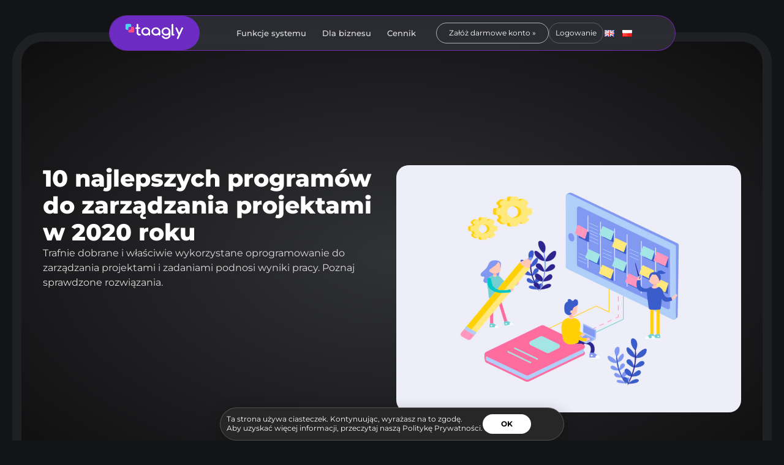

--- FILE ---
content_type: text/html; charset=UTF-8
request_url: https://taagly.com/pl/10-najlepszych-programow-do-zarzadzania-projektami-w-2020-roku/
body_size: 24758
content:
<!doctype html>
<html dir="ltr" lang="pl-PL" prefix="og: https://ogp.me/ns#">
<head>
<meta name="MobileOptimized" content="width" />
<meta name="HandheldFriendly" content="true" />
<meta name="generator" content="Drupal 11 (https://www.drupal.org)" />

	<meta charset="UTF-8">
	<meta name="viewport" content="width=device-width, initial-scale=1">
	<link rel="profile" href="https://gmpg.org/xfn/11">
	<title>10 najlepszych programów do zarządzania projektami w 2020 roku</title>
	<style>img:is([sizes="auto" i], [sizes^="auto," i]) { contain-intrinsic-size: 3000px 1500px }</style>
	
		<!-- All in One SEO 4.8.2 - aioseo.com -->
	<meta name="description" content="Trafnie dobrane i właściwie wykorzystane oprogramowanie do zarządzania projektami i zadaniami podnosi wyniki pracy. Poznaj sprawdzone rozwiązania." />
	<meta name="robots" content="max-image-preview:large" />
	<meta name="author" content="aw-dev"/>
	<link rel="canonical" href="https://taagly.com/pl/10-najlepszych-programow-do-zarzadzania-projektami-w-2020-roku/" />
	
		<meta property="og:locale" content="pl_PL" />
		<meta property="og:site_name" content="Taagly - Program do zarządzania projektami i zadaniami" />
		<meta property="og:type" content="article" />
		<meta property="og:title" content="10 najlepszych programów do zarządzania projektami w 2020 roku" />
		<meta property="og:description" content="Trafnie dobrane i właściwie wykorzystane oprogramowanie do zarządzania projektami i zadaniami podnosi wyniki pracy. Poznaj sprawdzone rozwiązania." />
		<meta property="og:url" content="https://taagly.com/pl/10-najlepszych-programow-do-zarzadzania-projektami-w-2020-roku/" />
		<meta property="article:published_time" content="2023-01-01T11:38:00+00:00" />
		<meta property="article:modified_time" content="2023-01-01T12:24:26+00:00" />
		<meta name="twitter:card" content="summary_large_image" />
		<meta name="twitter:title" content="10 najlepszych programów do zarządzania projektami w 2020 roku" />
		<meta name="twitter:description" content="Trafnie dobrane i właściwie wykorzystane oprogramowanie do zarządzania projektami i zadaniami podnosi wyniki pracy. Poznaj sprawdzone rozwiązania." />
		<script type="application/ld+json" class="aioseo-schema">
			{"@context":"https:\/\/schema.org","@graph":[{"@type":"BlogPosting","@id":"https:\/\/taagly.com\/pl\/10-najlepszych-programow-do-zarzadzania-projektami-w-2020-roku\/#blogposting","name":"10 najlepszych program\u00f3w do zarz\u0105dzania projektami w 2020 roku","headline":"10 najlepszych program\u00f3w do zarz\u0105dzania projektami w 2020 roku","author":{"@id":"https:\/\/taagly.com\/pl\/author\/witek\/#author"},"publisher":{"@id":"https:\/\/taagly.com\/#organization"},"image":{"@type":"ImageObject","url":"https:\/\/taagly.com\/storage\/2022\/11\/10-programw-do-zarzdznia-projektami-i-zadaniami-1.jpg","width":1400,"height":933},"datePublished":"2023-01-01T11:38:00+00:00","dateModified":"2023-01-01T12:24:26+00:00","inLanguage":"pl-PL","mainEntityOfPage":{"@id":"https:\/\/taagly.com\/pl\/10-najlepszych-programow-do-zarzadzania-projektami-w-2020-roku\/#webpage"},"isPartOf":{"@id":"https:\/\/taagly.com\/pl\/10-najlepszych-programow-do-zarzadzania-projektami-w-2020-roku\/#webpage"},"articleSection":"Uncategorized, Polski"},{"@type":"BreadcrumbList","@id":"https:\/\/taagly.com\/pl\/10-najlepszych-programow-do-zarzadzania-projektami-w-2020-roku\/#breadcrumblist","itemListElement":[{"@type":"ListItem","@id":"https:\/\/taagly.com\/#listItem","position":1,"name":"Dom","item":"https:\/\/taagly.com\/","nextItem":{"@type":"ListItem","@id":"https:\/\/taagly.com\/pl\/10-najlepszych-programow-do-zarzadzania-projektami-w-2020-roku\/#listItem","name":"10 najlepszych program\u00f3w do zarz\u0105dzania projektami w 2020 roku"}},{"@type":"ListItem","@id":"https:\/\/taagly.com\/pl\/10-najlepszych-programow-do-zarzadzania-projektami-w-2020-roku\/#listItem","position":2,"name":"10 najlepszych program\u00f3w do zarz\u0105dzania projektami w 2020 roku","previousItem":{"@type":"ListItem","@id":"https:\/\/taagly.com\/#listItem","name":"Dom"}}]},{"@type":"Organization","@id":"https:\/\/taagly.com\/#organization","name":"Taagly","description":"Program do zarz\u0105dzania projektami i zadaniami","url":"https:\/\/taagly.com\/"},{"@type":"Person","@id":"https:\/\/taagly.com\/pl\/author\/witek\/#author","url":"https:\/\/taagly.com\/pl\/author\/witek\/","name":"aw-dev","image":{"@type":"ImageObject","@id":"https:\/\/taagly.com\/pl\/10-najlepszych-programow-do-zarzadzania-projektami-w-2020-roku\/#authorImage","url":"https:\/\/secure.gravatar.com\/avatar\/72722f8e1a52673beff66083a596363a2b2cf9545363960964896fd009863451?s=96&d=mm&r=g","width":96,"height":96,"caption":"aw-dev"}},{"@type":"WebPage","@id":"https:\/\/taagly.com\/pl\/10-najlepszych-programow-do-zarzadzania-projektami-w-2020-roku\/#webpage","url":"https:\/\/taagly.com\/pl\/10-najlepszych-programow-do-zarzadzania-projektami-w-2020-roku\/","name":"10 najlepszych program\u00f3w do zarz\u0105dzania projektami w 2020 roku","description":"Trafnie dobrane i w\u0142a\u015bciwie wykorzystane oprogramowanie do zarz\u0105dzania projektami i zadaniami podnosi wyniki pracy. Poznaj sprawdzone rozwi\u0105zania.","inLanguage":"pl-PL","isPartOf":{"@id":"https:\/\/taagly.com\/#website"},"breadcrumb":{"@id":"https:\/\/taagly.com\/pl\/10-najlepszych-programow-do-zarzadzania-projektami-w-2020-roku\/#breadcrumblist"},"author":{"@id":"https:\/\/taagly.com\/pl\/author\/witek\/#author"},"creator":{"@id":"https:\/\/taagly.com\/pl\/author\/witek\/#author"},"image":{"@type":"ImageObject","url":"https:\/\/taagly.com\/storage\/2022\/11\/10-programw-do-zarzdznia-projektami-i-zadaniami-1.jpg","@id":"https:\/\/taagly.com\/pl\/10-najlepszych-programow-do-zarzadzania-projektami-w-2020-roku\/#mainImage","width":1400,"height":933},"primaryImageOfPage":{"@id":"https:\/\/taagly.com\/pl\/10-najlepszych-programow-do-zarzadzania-projektami-w-2020-roku\/#mainImage"},"datePublished":"2023-01-01T11:38:00+00:00","dateModified":"2023-01-01T12:24:26+00:00"},{"@type":"WebSite","@id":"https:\/\/taagly.com\/#website","url":"https:\/\/taagly.com\/","name":"Taagly","description":"Program do zarz\u0105dzania projektami i zadaniami","inLanguage":"pl-PL","publisher":{"@id":"https:\/\/taagly.com\/#organization"}}]}
		</script>
		<!-- All in One SEO -->

<script>
window._wpemojiSettings = {"baseUrl":"https:\/\/s.w.org\/images\/core\/emoji\/15.1.0\/72x72\/","ext":".png","svgUrl":"https:\/\/s.w.org\/images\/core\/emoji\/15.1.0\/svg\/","svgExt":".svg","source":{"concatemoji":"https:\/\/taagly.com\/lib\/js\/wp-emoji-release.min.js?ver=8296239f565a7359bb73d567710eb83f"}};
/*! This file is auto-generated */
!function(i,n){var o,s,e;function c(e){try{var t={supportTests:e,timestamp:(new Date).valueOf()};sessionStorage.setItem(o,JSON.stringify(t))}catch(e){}}function p(e,t,n){e.clearRect(0,0,e.canvas.width,e.canvas.height),e.fillText(t,0,0);var t=new Uint32Array(e.getImageData(0,0,e.canvas.width,e.canvas.height).data),r=(e.clearRect(0,0,e.canvas.width,e.canvas.height),e.fillText(n,0,0),new Uint32Array(e.getImageData(0,0,e.canvas.width,e.canvas.height).data));return t.every(function(e,t){return e===r[t]})}function u(e,t,n){switch(t){case"flag":return n(e,"\ud83c\udff3\ufe0f\u200d\u26a7\ufe0f","\ud83c\udff3\ufe0f\u200b\u26a7\ufe0f")?!1:!n(e,"\ud83c\uddfa\ud83c\uddf3","\ud83c\uddfa\u200b\ud83c\uddf3")&&!n(e,"\ud83c\udff4\udb40\udc67\udb40\udc62\udb40\udc65\udb40\udc6e\udb40\udc67\udb40\udc7f","\ud83c\udff4\u200b\udb40\udc67\u200b\udb40\udc62\u200b\udb40\udc65\u200b\udb40\udc6e\u200b\udb40\udc67\u200b\udb40\udc7f");case"emoji":return!n(e,"\ud83d\udc26\u200d\ud83d\udd25","\ud83d\udc26\u200b\ud83d\udd25")}return!1}function f(e,t,n){var r="undefined"!=typeof WorkerGlobalScope&&self instanceof WorkerGlobalScope?new OffscreenCanvas(300,150):i.createElement("canvas"),a=r.getContext("2d",{willReadFrequently:!0}),o=(a.textBaseline="top",a.font="600 32px Arial",{});return e.forEach(function(e){o[e]=t(a,e,n)}),o}function t(e){var t=i.createElement("script");t.src=e,t.defer=!0,i.head.appendChild(t)}"undefined"!=typeof Promise&&(o="wpEmojiSettingsSupports",s=["flag","emoji"],n.supports={everything:!0,everythingExceptFlag:!0},e=new Promise(function(e){i.addEventListener("DOMContentLoaded",e,{once:!0})}),new Promise(function(t){var n=function(){try{var e=JSON.parse(sessionStorage.getItem(o));if("object"==typeof e&&"number"==typeof e.timestamp&&(new Date).valueOf()<e.timestamp+604800&&"object"==typeof e.supportTests)return e.supportTests}catch(e){}return null}();if(!n){if("undefined"!=typeof Worker&&"undefined"!=typeof OffscreenCanvas&&"undefined"!=typeof URL&&URL.createObjectURL&&"undefined"!=typeof Blob)try{var e="postMessage("+f.toString()+"("+[JSON.stringify(s),u.toString(),p.toString()].join(",")+"));",r=new Blob([e],{type:"text/javascript"}),a=new Worker(URL.createObjectURL(r),{name:"wpTestEmojiSupports"});return void(a.onmessage=function(e){c(n=e.data),a.terminate(),t(n)})}catch(e){}c(n=f(s,u,p))}t(n)}).then(function(e){for(var t in e)n.supports[t]=e[t],n.supports.everything=n.supports.everything&&n.supports[t],"flag"!==t&&(n.supports.everythingExceptFlag=n.supports.everythingExceptFlag&&n.supports[t]);n.supports.everythingExceptFlag=n.supports.everythingExceptFlag&&!n.supports.flag,n.DOMReady=!1,n.readyCallback=function(){n.DOMReady=!0}}).then(function(){return e}).then(function(){var e;n.supports.everything||(n.readyCallback(),(e=n.source||{}).concatemoji?t(e.concatemoji):e.wpemoji&&e.twemoji&&(t(e.twemoji),t(e.wpemoji)))}))}((window,document),window._wpemojiSettings);
</script>
<style id='wp-emoji-styles-inline-css'>

	img.wp-smiley, img.emoji {
		display: inline !important;
		border: none !important;
		box-shadow: none !important;
		height: 1em !important;
		width: 1em !important;
		margin: 0 0.07em !important;
		vertical-align: -0.1em !important;
		background: none !important;
		padding: 0 !important;
	}
</style>
<style id='global-styles-inline-css'>
:root{--wp--preset--aspect-ratio--square: 1;--wp--preset--aspect-ratio--4-3: 4/3;--wp--preset--aspect-ratio--3-4: 3/4;--wp--preset--aspect-ratio--3-2: 3/2;--wp--preset--aspect-ratio--2-3: 2/3;--wp--preset--aspect-ratio--16-9: 16/9;--wp--preset--aspect-ratio--9-16: 9/16;--wp--preset--color--black: #000000;--wp--preset--color--cyan-bluish-gray: #abb8c3;--wp--preset--color--white: #ffffff;--wp--preset--color--pale-pink: #f78da7;--wp--preset--color--vivid-red: #cf2e2e;--wp--preset--color--luminous-vivid-orange: #ff6900;--wp--preset--color--luminous-vivid-amber: #fcb900;--wp--preset--color--light-green-cyan: #7bdcb5;--wp--preset--color--vivid-green-cyan: #00d084;--wp--preset--color--pale-cyan-blue: #8ed1fc;--wp--preset--color--vivid-cyan-blue: #0693e3;--wp--preset--color--vivid-purple: #9b51e0;--wp--preset--gradient--vivid-cyan-blue-to-vivid-purple: linear-gradient(135deg,rgba(6,147,227,1) 0%,rgb(155,81,224) 100%);--wp--preset--gradient--light-green-cyan-to-vivid-green-cyan: linear-gradient(135deg,rgb(122,220,180) 0%,rgb(0,208,130) 100%);--wp--preset--gradient--luminous-vivid-amber-to-luminous-vivid-orange: linear-gradient(135deg,rgba(252,185,0,1) 0%,rgba(255,105,0,1) 100%);--wp--preset--gradient--luminous-vivid-orange-to-vivid-red: linear-gradient(135deg,rgba(255,105,0,1) 0%,rgb(207,46,46) 100%);--wp--preset--gradient--very-light-gray-to-cyan-bluish-gray: linear-gradient(135deg,rgb(238,238,238) 0%,rgb(169,184,195) 100%);--wp--preset--gradient--cool-to-warm-spectrum: linear-gradient(135deg,rgb(74,234,220) 0%,rgb(151,120,209) 20%,rgb(207,42,186) 40%,rgb(238,44,130) 60%,rgb(251,105,98) 80%,rgb(254,248,76) 100%);--wp--preset--gradient--blush-light-purple: linear-gradient(135deg,rgb(255,206,236) 0%,rgb(152,150,240) 100%);--wp--preset--gradient--blush-bordeaux: linear-gradient(135deg,rgb(254,205,165) 0%,rgb(254,45,45) 50%,rgb(107,0,62) 100%);--wp--preset--gradient--luminous-dusk: linear-gradient(135deg,rgb(255,203,112) 0%,rgb(199,81,192) 50%,rgb(65,88,208) 100%);--wp--preset--gradient--pale-ocean: linear-gradient(135deg,rgb(255,245,203) 0%,rgb(182,227,212) 50%,rgb(51,167,181) 100%);--wp--preset--gradient--electric-grass: linear-gradient(135deg,rgb(202,248,128) 0%,rgb(113,206,126) 100%);--wp--preset--gradient--midnight: linear-gradient(135deg,rgb(2,3,129) 0%,rgb(40,116,252) 100%);--wp--preset--font-size--small: 13px;--wp--preset--font-size--medium: 20px;--wp--preset--font-size--large: 36px;--wp--preset--font-size--x-large: 42px;--wp--preset--spacing--20: 0.44rem;--wp--preset--spacing--30: 0.67rem;--wp--preset--spacing--40: 1rem;--wp--preset--spacing--50: 1.5rem;--wp--preset--spacing--60: 2.25rem;--wp--preset--spacing--70: 3.38rem;--wp--preset--spacing--80: 5.06rem;--wp--preset--shadow--natural: 6px 6px 9px rgba(0, 0, 0, 0.2);--wp--preset--shadow--deep: 12px 12px 50px rgba(0, 0, 0, 0.4);--wp--preset--shadow--sharp: 6px 6px 0px rgba(0, 0, 0, 0.2);--wp--preset--shadow--outlined: 6px 6px 0px -3px rgba(255, 255, 255, 1), 6px 6px rgba(0, 0, 0, 1);--wp--preset--shadow--crisp: 6px 6px 0px rgba(0, 0, 0, 1);}:root { --wp--style--global--content-size: 800px;--wp--style--global--wide-size: 1200px; }:where(body) { margin: 0; }.wp-site-blocks > .alignleft { float: left; margin-right: 2em; }.wp-site-blocks > .alignright { float: right; margin-left: 2em; }.wp-site-blocks > .aligncenter { justify-content: center; margin-left: auto; margin-right: auto; }:where(.wp-site-blocks) > * { margin-block-start: 24px; margin-block-end: 0; }:where(.wp-site-blocks) > :first-child { margin-block-start: 0; }:where(.wp-site-blocks) > :last-child { margin-block-end: 0; }:root { --wp--style--block-gap: 24px; }:root :where(.is-layout-flow) > :first-child{margin-block-start: 0;}:root :where(.is-layout-flow) > :last-child{margin-block-end: 0;}:root :where(.is-layout-flow) > *{margin-block-start: 24px;margin-block-end: 0;}:root :where(.is-layout-constrained) > :first-child{margin-block-start: 0;}:root :where(.is-layout-constrained) > :last-child{margin-block-end: 0;}:root :where(.is-layout-constrained) > *{margin-block-start: 24px;margin-block-end: 0;}:root :where(.is-layout-flex){gap: 24px;}:root :where(.is-layout-grid){gap: 24px;}.is-layout-flow > .alignleft{float: left;margin-inline-start: 0;margin-inline-end: 2em;}.is-layout-flow > .alignright{float: right;margin-inline-start: 2em;margin-inline-end: 0;}.is-layout-flow > .aligncenter{margin-left: auto !important;margin-right: auto !important;}.is-layout-constrained > .alignleft{float: left;margin-inline-start: 0;margin-inline-end: 2em;}.is-layout-constrained > .alignright{float: right;margin-inline-start: 2em;margin-inline-end: 0;}.is-layout-constrained > .aligncenter{margin-left: auto !important;margin-right: auto !important;}.is-layout-constrained > :where(:not(.alignleft):not(.alignright):not(.alignfull)){max-width: var(--wp--style--global--content-size);margin-left: auto !important;margin-right: auto !important;}.is-layout-constrained > .alignwide{max-width: var(--wp--style--global--wide-size);}body .is-layout-flex{display: flex;}.is-layout-flex{flex-wrap: wrap;align-items: center;}.is-layout-flex > :is(*, div){margin: 0;}body .is-layout-grid{display: grid;}.is-layout-grid > :is(*, div){margin: 0;}body{padding-top: 0px;padding-right: 0px;padding-bottom: 0px;padding-left: 0px;}a:where(:not(.wp-element-button)){text-decoration: underline;}:root :where(.wp-element-button, .wp-block-button__link){background-color: #32373c;border-width: 0;color: #fff;font-family: inherit;font-size: inherit;line-height: inherit;padding: calc(0.667em + 2px) calc(1.333em + 2px);text-decoration: none;}.has-black-color{color: var(--wp--preset--color--black) !important;}.has-cyan-bluish-gray-color{color: var(--wp--preset--color--cyan-bluish-gray) !important;}.has-white-color{color: var(--wp--preset--color--white) !important;}.has-pale-pink-color{color: var(--wp--preset--color--pale-pink) !important;}.has-vivid-red-color{color: var(--wp--preset--color--vivid-red) !important;}.has-luminous-vivid-orange-color{color: var(--wp--preset--color--luminous-vivid-orange) !important;}.has-luminous-vivid-amber-color{color: var(--wp--preset--color--luminous-vivid-amber) !important;}.has-light-green-cyan-color{color: var(--wp--preset--color--light-green-cyan) !important;}.has-vivid-green-cyan-color{color: var(--wp--preset--color--vivid-green-cyan) !important;}.has-pale-cyan-blue-color{color: var(--wp--preset--color--pale-cyan-blue) !important;}.has-vivid-cyan-blue-color{color: var(--wp--preset--color--vivid-cyan-blue) !important;}.has-vivid-purple-color{color: var(--wp--preset--color--vivid-purple) !important;}.has-black-background-color{background-color: var(--wp--preset--color--black) !important;}.has-cyan-bluish-gray-background-color{background-color: var(--wp--preset--color--cyan-bluish-gray) !important;}.has-white-background-color{background-color: var(--wp--preset--color--white) !important;}.has-pale-pink-background-color{background-color: var(--wp--preset--color--pale-pink) !important;}.has-vivid-red-background-color{background-color: var(--wp--preset--color--vivid-red) !important;}.has-luminous-vivid-orange-background-color{background-color: var(--wp--preset--color--luminous-vivid-orange) !important;}.has-luminous-vivid-amber-background-color{background-color: var(--wp--preset--color--luminous-vivid-amber) !important;}.has-light-green-cyan-background-color{background-color: var(--wp--preset--color--light-green-cyan) !important;}.has-vivid-green-cyan-background-color{background-color: var(--wp--preset--color--vivid-green-cyan) !important;}.has-pale-cyan-blue-background-color{background-color: var(--wp--preset--color--pale-cyan-blue) !important;}.has-vivid-cyan-blue-background-color{background-color: var(--wp--preset--color--vivid-cyan-blue) !important;}.has-vivid-purple-background-color{background-color: var(--wp--preset--color--vivid-purple) !important;}.has-black-border-color{border-color: var(--wp--preset--color--black) !important;}.has-cyan-bluish-gray-border-color{border-color: var(--wp--preset--color--cyan-bluish-gray) !important;}.has-white-border-color{border-color: var(--wp--preset--color--white) !important;}.has-pale-pink-border-color{border-color: var(--wp--preset--color--pale-pink) !important;}.has-vivid-red-border-color{border-color: var(--wp--preset--color--vivid-red) !important;}.has-luminous-vivid-orange-border-color{border-color: var(--wp--preset--color--luminous-vivid-orange) !important;}.has-luminous-vivid-amber-border-color{border-color: var(--wp--preset--color--luminous-vivid-amber) !important;}.has-light-green-cyan-border-color{border-color: var(--wp--preset--color--light-green-cyan) !important;}.has-vivid-green-cyan-border-color{border-color: var(--wp--preset--color--vivid-green-cyan) !important;}.has-pale-cyan-blue-border-color{border-color: var(--wp--preset--color--pale-cyan-blue) !important;}.has-vivid-cyan-blue-border-color{border-color: var(--wp--preset--color--vivid-cyan-blue) !important;}.has-vivid-purple-border-color{border-color: var(--wp--preset--color--vivid-purple) !important;}.has-vivid-cyan-blue-to-vivid-purple-gradient-background{background: var(--wp--preset--gradient--vivid-cyan-blue-to-vivid-purple) !important;}.has-light-green-cyan-to-vivid-green-cyan-gradient-background{background: var(--wp--preset--gradient--light-green-cyan-to-vivid-green-cyan) !important;}.has-luminous-vivid-amber-to-luminous-vivid-orange-gradient-background{background: var(--wp--preset--gradient--luminous-vivid-amber-to-luminous-vivid-orange) !important;}.has-luminous-vivid-orange-to-vivid-red-gradient-background{background: var(--wp--preset--gradient--luminous-vivid-orange-to-vivid-red) !important;}.has-very-light-gray-to-cyan-bluish-gray-gradient-background{background: var(--wp--preset--gradient--very-light-gray-to-cyan-bluish-gray) !important;}.has-cool-to-warm-spectrum-gradient-background{background: var(--wp--preset--gradient--cool-to-warm-spectrum) !important;}.has-blush-light-purple-gradient-background{background: var(--wp--preset--gradient--blush-light-purple) !important;}.has-blush-bordeaux-gradient-background{background: var(--wp--preset--gradient--blush-bordeaux) !important;}.has-luminous-dusk-gradient-background{background: var(--wp--preset--gradient--luminous-dusk) !important;}.has-pale-ocean-gradient-background{background: var(--wp--preset--gradient--pale-ocean) !important;}.has-electric-grass-gradient-background{background: var(--wp--preset--gradient--electric-grass) !important;}.has-midnight-gradient-background{background: var(--wp--preset--gradient--midnight) !important;}.has-small-font-size{font-size: var(--wp--preset--font-size--small) !important;}.has-medium-font-size{font-size: var(--wp--preset--font-size--medium) !important;}.has-large-font-size{font-size: var(--wp--preset--font-size--large) !important;}.has-x-large-font-size{font-size: var(--wp--preset--font-size--x-large) !important;}
:root :where(.wp-block-pullquote){font-size: 1.5em;line-height: 1.6;}
</style>
<link rel='stylesheet' id='hello-elementor-css' href='https://taagly.com/core/views/7a3fccae50/style.min.css?ver=3.4.3' media='all' />
<link rel='stylesheet' id='hello-elementor-theme-style-css' href='https://taagly.com/core/views/7a3fccae50/theme.min.css?ver=3.4.3' media='all' />
<link rel='stylesheet' id='hello-elementor-header-footer-css' href='https://taagly.com/core/views/7a3fccae50/header-footer.min.css?ver=3.4.3' media='all' />
<link rel='stylesheet' id='elementor-frontend-css' href='https://taagly.com/storage/elementor/css/custom-frontend.min.css?ver=1748277784' media='all' />
<style id='elementor-frontend-inline-css'>
@-webkit-keyframes ha_fadeIn{0%{opacity:0}to{opacity:1}}@keyframes ha_fadeIn{0%{opacity:0}to{opacity:1}}@-webkit-keyframes ha_zoomIn{0%{opacity:0;-webkit-transform:scale3d(.3,.3,.3);transform:scale3d(.3,.3,.3)}50%{opacity:1}}@keyframes ha_zoomIn{0%{opacity:0;-webkit-transform:scale3d(.3,.3,.3);transform:scale3d(.3,.3,.3)}50%{opacity:1}}@-webkit-keyframes ha_rollIn{0%{opacity:0;-webkit-transform:translate3d(-100%,0,0) rotate3d(0,0,1,-120deg);transform:translate3d(-100%,0,0) rotate3d(0,0,1,-120deg)}to{opacity:1}}@keyframes ha_rollIn{0%{opacity:0;-webkit-transform:translate3d(-100%,0,0) rotate3d(0,0,1,-120deg);transform:translate3d(-100%,0,0) rotate3d(0,0,1,-120deg)}to{opacity:1}}@-webkit-keyframes ha_bounce{0%,20%,53%,to{-webkit-animation-timing-function:cubic-bezier(.215,.61,.355,1);animation-timing-function:cubic-bezier(.215,.61,.355,1)}40%,43%{-webkit-transform:translate3d(0,-30px,0) scaleY(1.1);transform:translate3d(0,-30px,0) scaleY(1.1);-webkit-animation-timing-function:cubic-bezier(.755,.05,.855,.06);animation-timing-function:cubic-bezier(.755,.05,.855,.06)}70%{-webkit-transform:translate3d(0,-15px,0) scaleY(1.05);transform:translate3d(0,-15px,0) scaleY(1.05);-webkit-animation-timing-function:cubic-bezier(.755,.05,.855,.06);animation-timing-function:cubic-bezier(.755,.05,.855,.06)}80%{-webkit-transition-timing-function:cubic-bezier(.215,.61,.355,1);transition-timing-function:cubic-bezier(.215,.61,.355,1);-webkit-transform:translate3d(0,0,0) scaleY(.95);transform:translate3d(0,0,0) scaleY(.95)}90%{-webkit-transform:translate3d(0,-4px,0) scaleY(1.02);transform:translate3d(0,-4px,0) scaleY(1.02)}}@keyframes ha_bounce{0%,20%,53%,to{-webkit-animation-timing-function:cubic-bezier(.215,.61,.355,1);animation-timing-function:cubic-bezier(.215,.61,.355,1)}40%,43%{-webkit-transform:translate3d(0,-30px,0) scaleY(1.1);transform:translate3d(0,-30px,0) scaleY(1.1);-webkit-animation-timing-function:cubic-bezier(.755,.05,.855,.06);animation-timing-function:cubic-bezier(.755,.05,.855,.06)}70%{-webkit-transform:translate3d(0,-15px,0) scaleY(1.05);transform:translate3d(0,-15px,0) scaleY(1.05);-webkit-animation-timing-function:cubic-bezier(.755,.05,.855,.06);animation-timing-function:cubic-bezier(.755,.05,.855,.06)}80%{-webkit-transition-timing-function:cubic-bezier(.215,.61,.355,1);transition-timing-function:cubic-bezier(.215,.61,.355,1);-webkit-transform:translate3d(0,0,0) scaleY(.95);transform:translate3d(0,0,0) scaleY(.95)}90%{-webkit-transform:translate3d(0,-4px,0) scaleY(1.02);transform:translate3d(0,-4px,0) scaleY(1.02)}}@-webkit-keyframes ha_bounceIn{0%,20%,40%,60%,80%,to{-webkit-animation-timing-function:cubic-bezier(.215,.61,.355,1);animation-timing-function:cubic-bezier(.215,.61,.355,1)}0%{opacity:0;-webkit-transform:scale3d(.3,.3,.3);transform:scale3d(.3,.3,.3)}20%{-webkit-transform:scale3d(1.1,1.1,1.1);transform:scale3d(1.1,1.1,1.1)}40%{-webkit-transform:scale3d(.9,.9,.9);transform:scale3d(.9,.9,.9)}60%{opacity:1;-webkit-transform:scale3d(1.03,1.03,1.03);transform:scale3d(1.03,1.03,1.03)}80%{-webkit-transform:scale3d(.97,.97,.97);transform:scale3d(.97,.97,.97)}to{opacity:1}}@keyframes ha_bounceIn{0%,20%,40%,60%,80%,to{-webkit-animation-timing-function:cubic-bezier(.215,.61,.355,1);animation-timing-function:cubic-bezier(.215,.61,.355,1)}0%{opacity:0;-webkit-transform:scale3d(.3,.3,.3);transform:scale3d(.3,.3,.3)}20%{-webkit-transform:scale3d(1.1,1.1,1.1);transform:scale3d(1.1,1.1,1.1)}40%{-webkit-transform:scale3d(.9,.9,.9);transform:scale3d(.9,.9,.9)}60%{opacity:1;-webkit-transform:scale3d(1.03,1.03,1.03);transform:scale3d(1.03,1.03,1.03)}80%{-webkit-transform:scale3d(.97,.97,.97);transform:scale3d(.97,.97,.97)}to{opacity:1}}@-webkit-keyframes ha_flipInX{0%{opacity:0;-webkit-transform:perspective(400px) rotate3d(1,0,0,90deg);transform:perspective(400px) rotate3d(1,0,0,90deg);-webkit-animation-timing-function:ease-in;animation-timing-function:ease-in}40%{-webkit-transform:perspective(400px) rotate3d(1,0,0,-20deg);transform:perspective(400px) rotate3d(1,0,0,-20deg);-webkit-animation-timing-function:ease-in;animation-timing-function:ease-in}60%{opacity:1;-webkit-transform:perspective(400px) rotate3d(1,0,0,10deg);transform:perspective(400px) rotate3d(1,0,0,10deg)}80%{-webkit-transform:perspective(400px) rotate3d(1,0,0,-5deg);transform:perspective(400px) rotate3d(1,0,0,-5deg)}}@keyframes ha_flipInX{0%{opacity:0;-webkit-transform:perspective(400px) rotate3d(1,0,0,90deg);transform:perspective(400px) rotate3d(1,0,0,90deg);-webkit-animation-timing-function:ease-in;animation-timing-function:ease-in}40%{-webkit-transform:perspective(400px) rotate3d(1,0,0,-20deg);transform:perspective(400px) rotate3d(1,0,0,-20deg);-webkit-animation-timing-function:ease-in;animation-timing-function:ease-in}60%{opacity:1;-webkit-transform:perspective(400px) rotate3d(1,0,0,10deg);transform:perspective(400px) rotate3d(1,0,0,10deg)}80%{-webkit-transform:perspective(400px) rotate3d(1,0,0,-5deg);transform:perspective(400px) rotate3d(1,0,0,-5deg)}}@-webkit-keyframes ha_flipInY{0%{opacity:0;-webkit-transform:perspective(400px) rotate3d(0,1,0,90deg);transform:perspective(400px) rotate3d(0,1,0,90deg);-webkit-animation-timing-function:ease-in;animation-timing-function:ease-in}40%{-webkit-transform:perspective(400px) rotate3d(0,1,0,-20deg);transform:perspective(400px) rotate3d(0,1,0,-20deg);-webkit-animation-timing-function:ease-in;animation-timing-function:ease-in}60%{opacity:1;-webkit-transform:perspective(400px) rotate3d(0,1,0,10deg);transform:perspective(400px) rotate3d(0,1,0,10deg)}80%{-webkit-transform:perspective(400px) rotate3d(0,1,0,-5deg);transform:perspective(400px) rotate3d(0,1,0,-5deg)}}@keyframes ha_flipInY{0%{opacity:0;-webkit-transform:perspective(400px) rotate3d(0,1,0,90deg);transform:perspective(400px) rotate3d(0,1,0,90deg);-webkit-animation-timing-function:ease-in;animation-timing-function:ease-in}40%{-webkit-transform:perspective(400px) rotate3d(0,1,0,-20deg);transform:perspective(400px) rotate3d(0,1,0,-20deg);-webkit-animation-timing-function:ease-in;animation-timing-function:ease-in}60%{opacity:1;-webkit-transform:perspective(400px) rotate3d(0,1,0,10deg);transform:perspective(400px) rotate3d(0,1,0,10deg)}80%{-webkit-transform:perspective(400px) rotate3d(0,1,0,-5deg);transform:perspective(400px) rotate3d(0,1,0,-5deg)}}@-webkit-keyframes ha_swing{20%{-webkit-transform:rotate3d(0,0,1,15deg);transform:rotate3d(0,0,1,15deg)}40%{-webkit-transform:rotate3d(0,0,1,-10deg);transform:rotate3d(0,0,1,-10deg)}60%{-webkit-transform:rotate3d(0,0,1,5deg);transform:rotate3d(0,0,1,5deg)}80%{-webkit-transform:rotate3d(0,0,1,-5deg);transform:rotate3d(0,0,1,-5deg)}}@keyframes ha_swing{20%{-webkit-transform:rotate3d(0,0,1,15deg);transform:rotate3d(0,0,1,15deg)}40%{-webkit-transform:rotate3d(0,0,1,-10deg);transform:rotate3d(0,0,1,-10deg)}60%{-webkit-transform:rotate3d(0,0,1,5deg);transform:rotate3d(0,0,1,5deg)}80%{-webkit-transform:rotate3d(0,0,1,-5deg);transform:rotate3d(0,0,1,-5deg)}}@-webkit-keyframes ha_slideInDown{0%{visibility:visible;-webkit-transform:translate3d(0,-100%,0);transform:translate3d(0,-100%,0)}}@keyframes ha_slideInDown{0%{visibility:visible;-webkit-transform:translate3d(0,-100%,0);transform:translate3d(0,-100%,0)}}@-webkit-keyframes ha_slideInUp{0%{visibility:visible;-webkit-transform:translate3d(0,100%,0);transform:translate3d(0,100%,0)}}@keyframes ha_slideInUp{0%{visibility:visible;-webkit-transform:translate3d(0,100%,0);transform:translate3d(0,100%,0)}}@-webkit-keyframes ha_slideInLeft{0%{visibility:visible;-webkit-transform:translate3d(-100%,0,0);transform:translate3d(-100%,0,0)}}@keyframes ha_slideInLeft{0%{visibility:visible;-webkit-transform:translate3d(-100%,0,0);transform:translate3d(-100%,0,0)}}@-webkit-keyframes ha_slideInRight{0%{visibility:visible;-webkit-transform:translate3d(100%,0,0);transform:translate3d(100%,0,0)}}@keyframes ha_slideInRight{0%{visibility:visible;-webkit-transform:translate3d(100%,0,0);transform:translate3d(100%,0,0)}}.ha_fadeIn{-webkit-animation-name:ha_fadeIn;animation-name:ha_fadeIn}.ha_zoomIn{-webkit-animation-name:ha_zoomIn;animation-name:ha_zoomIn}.ha_rollIn{-webkit-animation-name:ha_rollIn;animation-name:ha_rollIn}.ha_bounce{-webkit-transform-origin:center bottom;-ms-transform-origin:center bottom;transform-origin:center bottom;-webkit-animation-name:ha_bounce;animation-name:ha_bounce}.ha_bounceIn{-webkit-animation-name:ha_bounceIn;animation-name:ha_bounceIn;-webkit-animation-duration:.75s;-webkit-animation-duration:calc(var(--animate-duration)*.75);animation-duration:.75s;animation-duration:calc(var(--animate-duration)*.75)}.ha_flipInX,.ha_flipInY{-webkit-animation-name:ha_flipInX;animation-name:ha_flipInX;-webkit-backface-visibility:visible!important;backface-visibility:visible!important}.ha_flipInY{-webkit-animation-name:ha_flipInY;animation-name:ha_flipInY}.ha_swing{-webkit-transform-origin:top center;-ms-transform-origin:top center;transform-origin:top center;-webkit-animation-name:ha_swing;animation-name:ha_swing}.ha_slideInDown{-webkit-animation-name:ha_slideInDown;animation-name:ha_slideInDown}.ha_slideInUp{-webkit-animation-name:ha_slideInUp;animation-name:ha_slideInUp}.ha_slideInLeft{-webkit-animation-name:ha_slideInLeft;animation-name:ha_slideInLeft}.ha_slideInRight{-webkit-animation-name:ha_slideInRight;animation-name:ha_slideInRight}.ha-css-transform-yes{-webkit-transition-duration:var(--ha-tfx-transition-duration, .2s);transition-duration:var(--ha-tfx-transition-duration, .2s);-webkit-transition-property:-webkit-transform;transition-property:transform;transition-property:transform,-webkit-transform;-webkit-transform:translate(var(--ha-tfx-translate-x, 0),var(--ha-tfx-translate-y, 0)) scale(var(--ha-tfx-scale-x, 1),var(--ha-tfx-scale-y, 1)) skew(var(--ha-tfx-skew-x, 0),var(--ha-tfx-skew-y, 0)) rotateX(var(--ha-tfx-rotate-x, 0)) rotateY(var(--ha-tfx-rotate-y, 0)) rotateZ(var(--ha-tfx-rotate-z, 0));transform:translate(var(--ha-tfx-translate-x, 0),var(--ha-tfx-translate-y, 0)) scale(var(--ha-tfx-scale-x, 1),var(--ha-tfx-scale-y, 1)) skew(var(--ha-tfx-skew-x, 0),var(--ha-tfx-skew-y, 0)) rotateX(var(--ha-tfx-rotate-x, 0)) rotateY(var(--ha-tfx-rotate-y, 0)) rotateZ(var(--ha-tfx-rotate-z, 0))}.ha-css-transform-yes:hover{-webkit-transform:translate(var(--ha-tfx-translate-x-hover, var(--ha-tfx-translate-x, 0)),var(--ha-tfx-translate-y-hover, var(--ha-tfx-translate-y, 0))) scale(var(--ha-tfx-scale-x-hover, var(--ha-tfx-scale-x, 1)),var(--ha-tfx-scale-y-hover, var(--ha-tfx-scale-y, 1))) skew(var(--ha-tfx-skew-x-hover, var(--ha-tfx-skew-x, 0)),var(--ha-tfx-skew-y-hover, var(--ha-tfx-skew-y, 0))) rotateX(var(--ha-tfx-rotate-x-hover, var(--ha-tfx-rotate-x, 0))) rotateY(var(--ha-tfx-rotate-y-hover, var(--ha-tfx-rotate-y, 0))) rotateZ(var(--ha-tfx-rotate-z-hover, var(--ha-tfx-rotate-z, 0)));transform:translate(var(--ha-tfx-translate-x-hover, var(--ha-tfx-translate-x, 0)),var(--ha-tfx-translate-y-hover, var(--ha-tfx-translate-y, 0))) scale(var(--ha-tfx-scale-x-hover, var(--ha-tfx-scale-x, 1)),var(--ha-tfx-scale-y-hover, var(--ha-tfx-scale-y, 1))) skew(var(--ha-tfx-skew-x-hover, var(--ha-tfx-skew-x, 0)),var(--ha-tfx-skew-y-hover, var(--ha-tfx-skew-y, 0))) rotateX(var(--ha-tfx-rotate-x-hover, var(--ha-tfx-rotate-x, 0))) rotateY(var(--ha-tfx-rotate-y-hover, var(--ha-tfx-rotate-y, 0))) rotateZ(var(--ha-tfx-rotate-z-hover, var(--ha-tfx-rotate-z, 0)))}.happy-addon>.elementor-widget-container{word-wrap:break-word;overflow-wrap:break-word}.happy-addon>.elementor-widget-container,.happy-addon>.elementor-widget-container *{-webkit-box-sizing:border-box;box-sizing:border-box}.happy-addon:not(:has(.elementor-widget-container)),.happy-addon:not(:has(.elementor-widget-container)) *{-webkit-box-sizing:border-box;box-sizing:border-box;word-wrap:break-word;overflow-wrap:break-word}.happy-addon p:empty{display:none}.happy-addon .elementor-inline-editing{min-height:auto!important}.happy-addon-pro img{max-width:100%;height:auto;-o-object-fit:cover;object-fit:cover}.ha-screen-reader-text{position:absolute;overflow:hidden;clip:rect(1px,1px,1px,1px);margin:-1px;padding:0;width:1px;height:1px;border:0;word-wrap:normal!important;-webkit-clip-path:inset(50%);clip-path:inset(50%)}.ha-has-bg-overlay>.elementor-widget-container{position:relative;z-index:1}.ha-has-bg-overlay>.elementor-widget-container:before{position:absolute;top:0;left:0;z-index:-1;width:100%;height:100%;content:""}.ha-has-bg-overlay:not(:has(.elementor-widget-container)){position:relative;z-index:1}.ha-has-bg-overlay:not(:has(.elementor-widget-container)):before{position:absolute;top:0;left:0;z-index:-1;width:100%;height:100%;content:""}.ha-popup--is-enabled .ha-js-popup,.ha-popup--is-enabled .ha-js-popup img{cursor:-webkit-zoom-in!important;cursor:zoom-in!important}.mfp-wrap .mfp-arrow,.mfp-wrap .mfp-close{background-color:transparent}.mfp-wrap .mfp-arrow:focus,.mfp-wrap .mfp-close:focus{outline-width:thin}.ha-advanced-tooltip-enable{position:relative;cursor:pointer;--ha-tooltip-arrow-color:black;--ha-tooltip-arrow-distance:0}.ha-advanced-tooltip-enable .ha-advanced-tooltip-content{position:absolute;z-index:999;display:none;padding:5px 0;width:120px;height:auto;border-radius:6px;background-color:#000;color:#fff;text-align:center;opacity:0}.ha-advanced-tooltip-enable .ha-advanced-tooltip-content::after{position:absolute;border-width:5px;border-style:solid;content:""}.ha-advanced-tooltip-enable .ha-advanced-tooltip-content.no-arrow::after{visibility:hidden}.ha-advanced-tooltip-enable .ha-advanced-tooltip-content.show{display:inline-block;opacity:1}.ha-advanced-tooltip-enable.ha-advanced-tooltip-top .ha-advanced-tooltip-content,body[data-elementor-device-mode=tablet] .ha-advanced-tooltip-enable.ha-advanced-tooltip-tablet-top .ha-advanced-tooltip-content{top:unset;right:0;bottom:calc(101% + var(--ha-tooltip-arrow-distance));left:0;margin:0 auto}.ha-advanced-tooltip-enable.ha-advanced-tooltip-top .ha-advanced-tooltip-content::after,body[data-elementor-device-mode=tablet] .ha-advanced-tooltip-enable.ha-advanced-tooltip-tablet-top .ha-advanced-tooltip-content::after{top:100%;right:unset;bottom:unset;left:50%;border-color:var(--ha-tooltip-arrow-color) transparent transparent transparent;-webkit-transform:translateX(-50%);-ms-transform:translateX(-50%);transform:translateX(-50%)}.ha-advanced-tooltip-enable.ha-advanced-tooltip-bottom .ha-advanced-tooltip-content,body[data-elementor-device-mode=tablet] .ha-advanced-tooltip-enable.ha-advanced-tooltip-tablet-bottom .ha-advanced-tooltip-content{top:calc(101% + var(--ha-tooltip-arrow-distance));right:0;bottom:unset;left:0;margin:0 auto}.ha-advanced-tooltip-enable.ha-advanced-tooltip-bottom .ha-advanced-tooltip-content::after,body[data-elementor-device-mode=tablet] .ha-advanced-tooltip-enable.ha-advanced-tooltip-tablet-bottom .ha-advanced-tooltip-content::after{top:unset;right:unset;bottom:100%;left:50%;border-color:transparent transparent var(--ha-tooltip-arrow-color) transparent;-webkit-transform:translateX(-50%);-ms-transform:translateX(-50%);transform:translateX(-50%)}.ha-advanced-tooltip-enable.ha-advanced-tooltip-left .ha-advanced-tooltip-content,body[data-elementor-device-mode=tablet] .ha-advanced-tooltip-enable.ha-advanced-tooltip-tablet-left .ha-advanced-tooltip-content{top:50%;right:calc(101% + var(--ha-tooltip-arrow-distance));bottom:unset;left:unset;-webkit-transform:translateY(-50%);-ms-transform:translateY(-50%);transform:translateY(-50%)}.ha-advanced-tooltip-enable.ha-advanced-tooltip-left .ha-advanced-tooltip-content::after,body[data-elementor-device-mode=tablet] .ha-advanced-tooltip-enable.ha-advanced-tooltip-tablet-left .ha-advanced-tooltip-content::after{top:50%;right:unset;bottom:unset;left:100%;border-color:transparent transparent transparent var(--ha-tooltip-arrow-color);-webkit-transform:translateY(-50%);-ms-transform:translateY(-50%);transform:translateY(-50%)}.ha-advanced-tooltip-enable.ha-advanced-tooltip-right .ha-advanced-tooltip-content,body[data-elementor-device-mode=tablet] .ha-advanced-tooltip-enable.ha-advanced-tooltip-tablet-right .ha-advanced-tooltip-content{top:50%;right:unset;bottom:unset;left:calc(101% + var(--ha-tooltip-arrow-distance));-webkit-transform:translateY(-50%);-ms-transform:translateY(-50%);transform:translateY(-50%)}.ha-advanced-tooltip-enable.ha-advanced-tooltip-right .ha-advanced-tooltip-content::after,body[data-elementor-device-mode=tablet] .ha-advanced-tooltip-enable.ha-advanced-tooltip-tablet-right .ha-advanced-tooltip-content::after{top:50%;right:100%;bottom:unset;left:unset;border-color:transparent var(--ha-tooltip-arrow-color) transparent transparent;-webkit-transform:translateY(-50%);-ms-transform:translateY(-50%);transform:translateY(-50%)}body[data-elementor-device-mode=mobile] .ha-advanced-tooltip-enable.ha-advanced-tooltip-mobile-top .ha-advanced-tooltip-content{top:unset;right:0;bottom:calc(101% + var(--ha-tooltip-arrow-distance));left:0;margin:0 auto}body[data-elementor-device-mode=mobile] .ha-advanced-tooltip-enable.ha-advanced-tooltip-mobile-top .ha-advanced-tooltip-content::after{top:100%;right:unset;bottom:unset;left:50%;border-color:var(--ha-tooltip-arrow-color) transparent transparent transparent;-webkit-transform:translateX(-50%);-ms-transform:translateX(-50%);transform:translateX(-50%)}body[data-elementor-device-mode=mobile] .ha-advanced-tooltip-enable.ha-advanced-tooltip-mobile-bottom .ha-advanced-tooltip-content{top:calc(101% + var(--ha-tooltip-arrow-distance));right:0;bottom:unset;left:0;margin:0 auto}body[data-elementor-device-mode=mobile] .ha-advanced-tooltip-enable.ha-advanced-tooltip-mobile-bottom .ha-advanced-tooltip-content::after{top:unset;right:unset;bottom:100%;left:50%;border-color:transparent transparent var(--ha-tooltip-arrow-color) transparent;-webkit-transform:translateX(-50%);-ms-transform:translateX(-50%);transform:translateX(-50%)}body[data-elementor-device-mode=mobile] .ha-advanced-tooltip-enable.ha-advanced-tooltip-mobile-left .ha-advanced-tooltip-content{top:50%;right:calc(101% + var(--ha-tooltip-arrow-distance));bottom:unset;left:unset;-webkit-transform:translateY(-50%);-ms-transform:translateY(-50%);transform:translateY(-50%)}body[data-elementor-device-mode=mobile] .ha-advanced-tooltip-enable.ha-advanced-tooltip-mobile-left .ha-advanced-tooltip-content::after{top:50%;right:unset;bottom:unset;left:100%;border-color:transparent transparent transparent var(--ha-tooltip-arrow-color);-webkit-transform:translateY(-50%);-ms-transform:translateY(-50%);transform:translateY(-50%)}body[data-elementor-device-mode=mobile] .ha-advanced-tooltip-enable.ha-advanced-tooltip-mobile-right .ha-advanced-tooltip-content{top:50%;right:unset;bottom:unset;left:calc(101% + var(--ha-tooltip-arrow-distance));-webkit-transform:translateY(-50%);-ms-transform:translateY(-50%);transform:translateY(-50%)}body[data-elementor-device-mode=mobile] .ha-advanced-tooltip-enable.ha-advanced-tooltip-mobile-right .ha-advanced-tooltip-content::after{top:50%;right:100%;bottom:unset;left:unset;border-color:transparent var(--ha-tooltip-arrow-color) transparent transparent;-webkit-transform:translateY(-50%);-ms-transform:translateY(-50%);transform:translateY(-50%)}body.elementor-editor-active .happy-addon.ha-gravityforms .gform_wrapper{display:block!important}.ha-scroll-to-top-wrap.ha-scroll-to-top-hide{display:none}.ha-scroll-to-top-wrap.edit-mode,.ha-scroll-to-top-wrap.single-page-off{display:none!important}.ha-scroll-to-top-button{position:fixed;right:15px;bottom:15px;z-index:9999;display:-webkit-box;display:-webkit-flex;display:-ms-flexbox;display:flex;-webkit-box-align:center;-webkit-align-items:center;align-items:center;-ms-flex-align:center;-webkit-box-pack:center;-ms-flex-pack:center;-webkit-justify-content:center;justify-content:center;width:50px;height:50px;border-radius:50px;background-color:#5636d1;color:#fff;text-align:center;opacity:1;cursor:pointer;-webkit-transition:all .3s;transition:all .3s}.ha-scroll-to-top-button i{color:#fff;font-size:16px}.ha-scroll-to-top-button:hover{background-color:#e2498a}
</style>
<link rel='stylesheet' id='elementor-post-5-css' href='https://taagly.com/storage/elementor/css/post-5.css?ver=1748277784' media='all' />
<link rel='stylesheet' id='widget-image-css' href='https://taagly.com/core/modules/f65f29574d/assets/css/widget-image.min.css?ver=3.29.0' media='all' />
<link rel='stylesheet' id='e-animation-fadeInRight-css' href='https://taagly.com/core/modules/f65f29574d/assets/lib/animations/styles/fadeInRight.min.css?ver=3.29.0' media='all' />
<link rel='stylesheet' id='widget-nav-menu-css' href='https://taagly.com/storage/elementor/css/custom-pro-widget-nav-menu.min.css?ver=1748277784' media='all' />
<link rel='stylesheet' id='e-sticky-css' href='https://taagly.com/core/modules/ccc473c329/assets/css/modules/sticky.min.css?ver=3.29.0' media='all' />
<link rel='stylesheet' id='e-animation-slideInDown-css' href='https://taagly.com/core/modules/f65f29574d/assets/lib/animations/styles/slideInDown.min.css?ver=3.29.0' media='all' />
<link rel='stylesheet' id='e-animation-fadeInDown-css' href='https://taagly.com/core/modules/f65f29574d/assets/lib/animations/styles/fadeInDown.min.css?ver=3.29.0' media='all' />
<link rel='stylesheet' id='widget-spacer-css' href='https://taagly.com/core/modules/f65f29574d/assets/css/widget-spacer.min.css?ver=3.29.0' media='all' />
<link rel='stylesheet' id='widget-icon-list-css' href='https://taagly.com/storage/elementor/css/custom-widget-icon-list.min.css?ver=1748277784' media='all' />
<link rel='stylesheet' id='widget-heading-css' href='https://taagly.com/core/modules/f65f29574d/assets/css/widget-heading.min.css?ver=3.29.0' media='all' />
<link rel='stylesheet' id='e-animation-slideInUp-css' href='https://taagly.com/core/modules/f65f29574d/assets/lib/animations/styles/slideInUp.min.css?ver=3.29.0' media='all' />
<link rel='stylesheet' id='e-popup-css' href='https://taagly.com/core/modules/ccc473c329/assets/css/conditionals/popup.min.css?ver=3.29.0' media='all' />
<link rel='stylesheet' id='elementor-icons-css' href='https://taagly.com/core/modules/f65f29574d/assets/lib/eicons/css/elementor-icons.min.css?ver=5.40.0' media='all' />
<link rel='stylesheet' id='e-animation-fadeInUp-css' href='https://taagly.com/core/modules/f65f29574d/assets/lib/animations/styles/fadeInUp.min.css?ver=3.29.0' media='all' />
<link rel='stylesheet' id='e-animation-fadeIn-css' href='https://taagly.com/core/modules/f65f29574d/assets/lib/animations/styles/fadeIn.min.css?ver=3.29.0' media='all' />
<link rel='stylesheet' id='widget-menu-anchor-css' href='https://taagly.com/core/modules/f65f29574d/assets/css/widget-menu-anchor.min.css?ver=3.29.0' media='all' />
<link rel='stylesheet' id='elementor-post-3908-css' href='https://taagly.com/storage/elementor/css/post-3908.css?ver=1748317665' media='all' />
<link rel='stylesheet' id='elementor-post-4371-css' href='https://taagly.com/storage/elementor/css/post-4371.css?ver=1748277807' media='all' />
<link rel='stylesheet' id='happy-icons-css' href='https://taagly.com/core/modules/d275f7e416/assets/fonts/style.min.css?ver=3.16.5' media='all' />
<link rel='stylesheet' id='font-awesome-css' href='https://taagly.com/core/modules/f65f29574d/assets/lib/font-awesome/css/font-awesome.min.css?ver=4.7.0' media='all' />
<link rel='stylesheet' id='elementor-post-4567-css' href='https://taagly.com/storage/elementor/css/post-4567.css?ver=1748277808' media='all' />
<link rel='stylesheet' id='elementor-post-3916-css' href='https://taagly.com/storage/elementor/css/post-3916.css?ver=1748286712' media='all' />
<link rel='stylesheet' id='elementor-post-5818-css' href='https://taagly.com/storage/elementor/css/post-5818.css?ver=1748277808' media='all' />
<link rel='stylesheet' id='happy-elementor-addons-3908-css' href='https://taagly.com/storage/happyaddons/css/ha-3908.css?ver=3.16.5.1672575866' media='all' />
<link rel='stylesheet' id='elementor-gf-local-roboto-css' href='https://taagly.com/storage/elementor/google-fonts/css/roboto.css?ver=1748277793' media='all' />
<link rel='stylesheet' id='elementor-gf-local-robotoslab-css' href='https://taagly.com/storage/elementor/google-fonts/css/robotoslab.css?ver=1748277796' media='all' />
<link rel='stylesheet' id='elementor-gf-local-montserrat-css' href='https://taagly.com/storage/elementor/google-fonts/css/montserrat.css?ver=1748277801' media='all' />
<link rel='stylesheet' id='elementor-icons-shared-0-css' href='https://taagly.com/core/modules/f65f29574d/assets/lib/font-awesome/css/fontawesome.min.css?ver=5.15.3' media='all' />
<link rel='stylesheet' id='elementor-icons-fa-solid-css' href='https://taagly.com/core/modules/f65f29574d/assets/lib/font-awesome/css/solid.min.css?ver=5.15.3' media='all' />
<script src="https://taagly.com/lib/js/jquery/jquery.min.js?ver=3.7.1" id="jquery-core-js"></script>
<script src="https://taagly.com/lib/js/jquery/jquery-migrate.min.js?ver=3.4.1" id="jquery-migrate-js"></script>
<script src="https://taagly.com/core/modules/d275f7e416/assets/vendor/dom-purify/purify.min.js?ver=3.1.6" id="dom-purify-js"></script>
<link rel='shortlink' href='https://taagly.com/?p=3908' />
<link rel="alternate" title="oEmbed (JSON)" type="application/json+oembed" href="https://taagly.com/wp-json/oembed/1.0/embed?url=https%3A%2F%2Ftaagly.com%2Fpl%2F10-najlepszych-programow-do-zarzadzania-projektami-w-2020-roku%2F" />
<link rel="alternate" title="oEmbed (XML)" type="text/xml+oembed" href="https://taagly.com/wp-json/oembed/1.0/embed?url=https%3A%2F%2Ftaagly.com%2Fpl%2F10-najlepszych-programow-do-zarzadzania-projektami-w-2020-roku%2F&#038;format=xml" />

<script>
					(function (i, s, o, g, r, a, m) {
							i['GoogleAnalyticsObject'] = r;
							i[r] = i[r] || function () {
									(i[r].q = i[r].q || []).push(arguments)
							}, i[r].l = 1 * new Date();
							a = s.createElement(o),
									m = s.getElementsByTagName(o)[0];
							a.async = 1;
							a.src = g;
							m.parentNode.insertBefore(a, m)
					})(window, document, 'script', '//www.google-analytics.com/analytics.js', 'ga');


			ga('create', 'UA-135690417-1', 'auto', {
					'allowLinker': true
			});
			ga('require', 'linker');
			ga('linker:autoLink', ['taagly.app']);


			ga('send', 'pageview');
			</script>
			<style>
				.e-con.e-parent:nth-of-type(n+4):not(.e-lazyloaded):not(.e-no-lazyload),
				.e-con.e-parent:nth-of-type(n+4):not(.e-lazyloaded):not(.e-no-lazyload) * {
					background-image: none !important;
				}
				@media screen and (max-height: 1024px) {
					.e-con.e-parent:nth-of-type(n+3):not(.e-lazyloaded):not(.e-no-lazyload),
					.e-con.e-parent:nth-of-type(n+3):not(.e-lazyloaded):not(.e-no-lazyload) * {
						background-image: none !important;
					}
				}
				@media screen and (max-height: 640px) {
					.e-con.e-parent:nth-of-type(n+2):not(.e-lazyloaded):not(.e-no-lazyload),
					.e-con.e-parent:nth-of-type(n+2):not(.e-lazyloaded):not(.e-no-lazyload) * {
						background-image: none !important;
					}
				}
			</style>
					<style id="wp-custom-css">
			body {
-webkit-user-select: none;  /* Chrome all / Safari all */
-moz-user-select: none;  /* Firefox all */
-ms-user-select: none;   /* IE 10+ */
-o-user-select: none;
user-select: none;
}		</style>
		</head>
<body class="wp-singular post-template-default single single-post postid-3908 single-format-standard wp-embed-responsive wp-theme-hello-elementor hello-elementor-default elementor-default elementor-kit-5 elementor-page elementor-page-3908 elementor-page-3916">


<a class="skip-link screen-reader-text" href="#content">Przejdź do treści</a>

		<div data-elementor-type="header" data-elementor-id="4371" class="elementor elementor-4371 elementor-location-header" data-elementor-settings="{&quot;ha_cmc_init_switcher&quot;:&quot;no&quot;}" data-elementor-post-type="elementor_library">
			<div class="elementor-element elementor-element-42ec1db elementor-hidden-tablet elementor-hidden-mobile elementor-hidden-laptop e-flex e-con-boxed elementor-invisible e-con e-parent" data-id="42ec1db" data-element_type="container" data-settings="{&quot;sticky&quot;:&quot;top&quot;,&quot;sticky_offset&quot;:20,&quot;animation&quot;:&quot;slideInDown&quot;,&quot;sticky_on&quot;:[&quot;desktop&quot;,&quot;laptop&quot;,&quot;tablet&quot;,&quot;mobile&quot;],&quot;sticky_effects_offset&quot;:0,&quot;sticky_anchor_link_offset&quot;:0}">
					<div class="e-con-inner">
		<div class="elementor-element elementor-element-fe46822 e-con-full e-flex e-con e-parent" data-id="fe46822" data-element_type="container" data-settings="{&quot;animation&quot;:&quot;none&quot;}">
		<div class="elementor-element elementor-element-42b3c3f bbb e-con-full e-flex e-con e-parent" data-id="42b3c3f" data-element_type="container" data-settings="{&quot;sticky&quot;:&quot;top&quot;,&quot;background_background&quot;:&quot;classic&quot;,&quot;animation&quot;:&quot;none&quot;,&quot;sticky_on&quot;:[&quot;desktop&quot;,&quot;laptop&quot;,&quot;tablet&quot;,&quot;mobile&quot;],&quot;sticky_offset&quot;:0,&quot;sticky_effects_offset&quot;:0,&quot;sticky_anchor_link_offset&quot;:0}">
		<div class="elementor-element elementor-element-9adcaa4 e-con-full e-flex elementor-invisible e-con e-parent" data-id="9adcaa4" data-element_type="container" data-settings="{&quot;background_background&quot;:&quot;classic&quot;,&quot;animation&quot;:&quot;fadeInRight&quot;}">
				<div class="elementor-element elementor-element-adad22e elementor-widget elementor-widget-image" data-id="adad22e" data-element_type="widget" data-widget_type="image.default">
				<div class="elementor-widget-container">
																<a href="https://taagly.com/pl/">
							<img loading="lazy" width="400" height="113" src="https://taagly.com/storage/2022/04/taagly_loggo_400_biale.png" class="attachment-large size-large wp-image-19" alt="" srcset="https://taagly.com/storage/2022/04/taagly_loggo_400_biale.png 400w, https://taagly.com/storage/2022/04/taagly_loggo_400_biale-300x85.png 300w" sizes="(max-width: 400px) 100vw, 400px" />								</a>
															</div>
				</div>
				</div>
		<div class="elementor-element elementor-element-55e4e8c e-con-full e-flex e-con e-parent" data-id="55e4e8c" data-element_type="container">
				<div class="elementor-element elementor-element-e497d43 elementor-nav-menu__align-end elementor-nav-menu--dropdown-tablet elementor-nav-menu__text-align-aside elementor-nav-menu--toggle elementor-nav-menu--burger elementor-widget elementor-widget-nav-menu" data-id="e497d43" data-element_type="widget" data-settings="{&quot;layout&quot;:&quot;horizontal&quot;,&quot;submenu_icon&quot;:{&quot;value&quot;:&quot;&lt;i class=\&quot;fas fa-caret-down\&quot;&gt;&lt;\/i&gt;&quot;,&quot;library&quot;:&quot;fa-solid&quot;},&quot;toggle&quot;:&quot;burger&quot;}" data-widget_type="nav-menu.default">
				<div class="elementor-widget-container">
								<nav aria-label="Menu" class="elementor-nav-menu--main elementor-nav-menu__container elementor-nav-menu--layout-horizontal e--pointer-background e--animation-fade">
				<ul id="menu-1-e497d43" class="elementor-nav-menu"><li class="menu-item menu-item-type-post_type menu-item-object-page menu-item-3875"><a href="https://taagly.com/pl/funkcje-systemu/" class="elementor-item">Funkcje systemu</a></li>
<li class="menu-item menu-item-type-post_type menu-item-object-page menu-item-3874"><a href="https://taagly.com/pl/dla-biznesu/" class="elementor-item">Dla biznesu</a></li>
<li class="menu-item menu-item-type-post_type menu-item-object-page menu-item-3873"><a href="https://taagly.com/pl/cennik/" class="elementor-item">Cennik</a></li>
</ul>			</nav>
					<div class="elementor-menu-toggle" role="button" tabindex="0" aria-label="Menu Toggle" aria-expanded="false">
			<i aria-hidden="true" role="presentation" class="elementor-menu-toggle__icon--open eicon-menu-bar"></i><i aria-hidden="true" role="presentation" class="elementor-menu-toggle__icon--close eicon-close"></i>		</div>
					<nav class="elementor-nav-menu--dropdown elementor-nav-menu__container" aria-hidden="true">
				<ul id="menu-2-e497d43" class="elementor-nav-menu"><li class="menu-item menu-item-type-post_type menu-item-object-page menu-item-3875"><a href="https://taagly.com/pl/funkcje-systemu/" class="elementor-item" tabindex="-1">Funkcje systemu</a></li>
<li class="menu-item menu-item-type-post_type menu-item-object-page menu-item-3874"><a href="https://taagly.com/pl/dla-biznesu/" class="elementor-item" tabindex="-1">Dla biznesu</a></li>
<li class="menu-item menu-item-type-post_type menu-item-object-page menu-item-3873"><a href="https://taagly.com/pl/cennik/" class="elementor-item" tabindex="-1">Cennik</a></li>
</ul>			</nav>
						</div>
				</div>
				</div>
		<div class="elementor-element elementor-element-67c3b7e e-con-full e-flex e-con e-parent" data-id="67c3b7e" data-element_type="container">
				<div class="elementor-element elementor-element-7d0d31b elementor-align-center elementor-widget__width-auto elementor-widget elementor-widget-button" data-id="7d0d31b" data-element_type="widget" data-widget_type="button.default">
				<div class="elementor-widget-container">
									<div class="elementor-button-wrapper">
					<a class="elementor-button elementor-button-link elementor-size-sm" href="https://taagly.app/pl/rs/21/12?_ga=2.229405016.519321265.1669797185-971255113.1669797185">
						<span class="elementor-button-content-wrapper">
									<span class="elementor-button-text">Załóż darmowe konto  »</span>
					</span>
					</a>
				</div>
								</div>
				</div>
				<div class="elementor-element elementor-element-8bfbe72 elementor-align-center elementor-widget__width-auto elementor-widget elementor-widget-button" data-id="8bfbe72" data-element_type="widget" data-widget_type="button.default">
				<div class="elementor-widget-container">
									<div class="elementor-button-wrapper">
					<a class="elementor-button elementor-button-link elementor-size-sm" href="https://taagly.app/pl/ls?_ga=2.223985119.519321265.1669797185-971255113.1669797185">
						<span class="elementor-button-content-wrapper">
									<span class="elementor-button-text">Logowanie</span>
					</span>
					</a>
				</div>
								</div>
				</div>
				<div class="elementor-element elementor-element-e55d69f elementor-nav-menu__align-end elementor-nav-menu--dropdown-none elementor-widget elementor-widget-nav-menu" data-id="e55d69f" data-element_type="widget" data-settings="{&quot;layout&quot;:&quot;horizontal&quot;,&quot;submenu_icon&quot;:{&quot;value&quot;:&quot;&lt;i class=\&quot;fas fa-caret-down\&quot;&gt;&lt;\/i&gt;&quot;,&quot;library&quot;:&quot;fa-solid&quot;}}" data-widget_type="nav-menu.default">
				<div class="elementor-widget-container">
								<nav aria-label="Menu" class="elementor-nav-menu--main elementor-nav-menu__container elementor-nav-menu--layout-horizontal e--pointer-background e--animation-fade">
				<ul id="menu-1-e55d69f" class="elementor-nav-menu"><li class="lang-item lang-item-15 lang-item-en no-translation lang-item-first menu-item menu-item-type-custom menu-item-object-custom menu-item-4281-en"><a href="https://taagly.com/" hreflang="en-GB" lang="en-GB" class="elementor-item"><img loading="lazy" src="[data-uri]" alt="English" width="16" height="11" style="width: 16px; height: 11px;" /></a></li>
<li class="lang-item lang-item-12 lang-item-pl current-lang menu-item menu-item-type-custom menu-item-object-custom menu-item-4281-pl"><a href="https://taagly.com/pl/10-najlepszych-programow-do-zarzadzania-projektami-w-2020-roku/" hreflang="pl-PL" lang="pl-PL" class="elementor-item"><img loading="lazy" src="[data-uri]" alt="Polski" width="16" height="11" style="width: 16px; height: 11px;" /></a></li>
</ul>			</nav>
						<nav class="elementor-nav-menu--dropdown elementor-nav-menu__container" aria-hidden="true">
				<ul id="menu-2-e55d69f" class="elementor-nav-menu"><li class="lang-item lang-item-15 lang-item-en no-translation lang-item-first menu-item menu-item-type-custom menu-item-object-custom menu-item-4281-en"><a href="https://taagly.com/" hreflang="en-GB" lang="en-GB" class="elementor-item" tabindex="-1"><img loading="lazy" src="[data-uri]" alt="English" width="16" height="11" style="width: 16px; height: 11px;" /></a></li>
<li class="lang-item lang-item-12 lang-item-pl current-lang menu-item menu-item-type-custom menu-item-object-custom menu-item-4281-pl"><a href="https://taagly.com/pl/10-najlepszych-programow-do-zarzadzania-projektami-w-2020-roku/" hreflang="pl-PL" lang="pl-PL" class="elementor-item" tabindex="-1"><img loading="lazy" src="[data-uri]" alt="Polski" width="16" height="11" style="width: 16px; height: 11px;" /></a></li>
</ul>			</nav>
						</div>
				</div>
				</div>
				</div>
				</div>
					</div>
				</div>
		<div class="elementor-element elementor-element-e28a89d elementor-hidden-tablet elementor-hidden-mobile elementor-hidden-desktop e-flex e-con-boxed elementor-invisible e-con e-parent" data-id="e28a89d" data-element_type="container" data-settings="{&quot;sticky&quot;:&quot;top&quot;,&quot;sticky_offset&quot;:20,&quot;animation&quot;:&quot;slideInDown&quot;,&quot;sticky_on&quot;:[&quot;desktop&quot;,&quot;laptop&quot;,&quot;tablet&quot;,&quot;mobile&quot;],&quot;sticky_effects_offset&quot;:0,&quot;sticky_anchor_link_offset&quot;:0}">
					<div class="e-con-inner">
		<div class="elementor-element elementor-element-7356c23 e-con-full e-flex e-con e-parent" data-id="7356c23" data-element_type="container" data-settings="{&quot;animation&quot;:&quot;none&quot;}">
		<div class="elementor-element elementor-element-a708c86 bbb e-con-full e-flex e-con e-parent" data-id="a708c86" data-element_type="container" data-settings="{&quot;sticky&quot;:&quot;top&quot;,&quot;background_background&quot;:&quot;classic&quot;,&quot;animation&quot;:&quot;none&quot;,&quot;sticky_on&quot;:[&quot;desktop&quot;,&quot;laptop&quot;,&quot;tablet&quot;,&quot;mobile&quot;],&quot;sticky_offset&quot;:0,&quot;sticky_effects_offset&quot;:0,&quot;sticky_anchor_link_offset&quot;:0}">
		<div class="elementor-element elementor-element-61609f6 e-con-full e-flex elementor-invisible e-con e-parent" data-id="61609f6" data-element_type="container" data-settings="{&quot;background_background&quot;:&quot;classic&quot;,&quot;animation&quot;:&quot;fadeInRight&quot;}">
				<div class="elementor-element elementor-element-75bb996 elementor-widget elementor-widget-image" data-id="75bb996" data-element_type="widget" data-widget_type="image.default">
				<div class="elementor-widget-container">
																<a href="https://taagly.com/pl/">
							<img loading="lazy" width="400" height="113" src="https://taagly.com/storage/2022/04/taagly_loggo_400_biale.png" class="attachment-large size-large wp-image-19" alt="" srcset="https://taagly.com/storage/2022/04/taagly_loggo_400_biale.png 400w, https://taagly.com/storage/2022/04/taagly_loggo_400_biale-300x85.png 300w" sizes="(max-width: 400px) 100vw, 400px" />								</a>
															</div>
				</div>
				</div>
		<div class="elementor-element elementor-element-2475b26 e-con-full e-flex e-con e-parent" data-id="2475b26" data-element_type="container">
				<div class="elementor-element elementor-element-37505cc elementor-nav-menu__align-end elementor-nav-menu--dropdown-tablet elementor-nav-menu__text-align-aside elementor-nav-menu--toggle elementor-nav-menu--burger elementor-widget elementor-widget-nav-menu" data-id="37505cc" data-element_type="widget" data-settings="{&quot;layout&quot;:&quot;horizontal&quot;,&quot;submenu_icon&quot;:{&quot;value&quot;:&quot;&lt;i class=\&quot;fas fa-caret-down\&quot;&gt;&lt;\/i&gt;&quot;,&quot;library&quot;:&quot;fa-solid&quot;},&quot;toggle&quot;:&quot;burger&quot;}" data-widget_type="nav-menu.default">
				<div class="elementor-widget-container">
								<nav aria-label="Menu" class="elementor-nav-menu--main elementor-nav-menu__container elementor-nav-menu--layout-horizontal e--pointer-background e--animation-fade">
				<ul id="menu-1-37505cc" class="elementor-nav-menu"><li class="menu-item menu-item-type-post_type menu-item-object-page menu-item-3875"><a href="https://taagly.com/pl/funkcje-systemu/" class="elementor-item">Funkcje systemu</a></li>
<li class="menu-item menu-item-type-post_type menu-item-object-page menu-item-3874"><a href="https://taagly.com/pl/dla-biznesu/" class="elementor-item">Dla biznesu</a></li>
<li class="menu-item menu-item-type-post_type menu-item-object-page menu-item-3873"><a href="https://taagly.com/pl/cennik/" class="elementor-item">Cennik</a></li>
</ul>			</nav>
					<div class="elementor-menu-toggle" role="button" tabindex="0" aria-label="Menu Toggle" aria-expanded="false">
			<i aria-hidden="true" role="presentation" class="elementor-menu-toggle__icon--open eicon-menu-bar"></i><i aria-hidden="true" role="presentation" class="elementor-menu-toggle__icon--close eicon-close"></i>		</div>
					<nav class="elementor-nav-menu--dropdown elementor-nav-menu__container" aria-hidden="true">
				<ul id="menu-2-37505cc" class="elementor-nav-menu"><li class="menu-item menu-item-type-post_type menu-item-object-page menu-item-3875"><a href="https://taagly.com/pl/funkcje-systemu/" class="elementor-item" tabindex="-1">Funkcje systemu</a></li>
<li class="menu-item menu-item-type-post_type menu-item-object-page menu-item-3874"><a href="https://taagly.com/pl/dla-biznesu/" class="elementor-item" tabindex="-1">Dla biznesu</a></li>
<li class="menu-item menu-item-type-post_type menu-item-object-page menu-item-3873"><a href="https://taagly.com/pl/cennik/" class="elementor-item" tabindex="-1">Cennik</a></li>
</ul>			</nav>
						</div>
				</div>
				</div>
		<div class="elementor-element elementor-element-b246014 e-con-full e-flex e-con e-parent" data-id="b246014" data-element_type="container">
				<div class="elementor-element elementor-element-a389ec4 elementor-align-center elementor-widget__width-auto elementor-widget elementor-widget-button" data-id="a389ec4" data-element_type="widget" data-widget_type="button.default">
				<div class="elementor-widget-container">
									<div class="elementor-button-wrapper">
					<a class="elementor-button elementor-button-link elementor-size-sm" href="https://taagly.app/pl/rs/21/12?_ga=2.229405016.519321265.1669797185-971255113.1669797185">
						<span class="elementor-button-content-wrapper">
									<span class="elementor-button-text">Załóż darmowe konto  »</span>
					</span>
					</a>
				</div>
								</div>
				</div>
				<div class="elementor-element elementor-element-a213fd6 elementor-align-center elementor-widget__width-auto elementor-widget elementor-widget-button" data-id="a213fd6" data-element_type="widget" data-widget_type="button.default">
				<div class="elementor-widget-container">
									<div class="elementor-button-wrapper">
					<a class="elementor-button elementor-button-link elementor-size-sm" href="https://taagly.app/pl/ls?_ga=2.223985119.519321265.1669797185-971255113.1669797185">
						<span class="elementor-button-content-wrapper">
									<span class="elementor-button-text">Logowanie</span>
					</span>
					</a>
				</div>
								</div>
				</div>
				<div class="elementor-element elementor-element-3018b66 elementor-nav-menu__align-end elementor-nav-menu--dropdown-none elementor-widget elementor-widget-nav-menu" data-id="3018b66" data-element_type="widget" data-settings="{&quot;layout&quot;:&quot;horizontal&quot;,&quot;submenu_icon&quot;:{&quot;value&quot;:&quot;&lt;i class=\&quot;fas fa-caret-down\&quot;&gt;&lt;\/i&gt;&quot;,&quot;library&quot;:&quot;fa-solid&quot;}}" data-widget_type="nav-menu.default">
				<div class="elementor-widget-container">
								<nav aria-label="Menu" class="elementor-nav-menu--main elementor-nav-menu__container elementor-nav-menu--layout-horizontal e--pointer-background e--animation-fade">
				<ul id="menu-1-3018b66" class="elementor-nav-menu"><li class="lang-item lang-item-15 lang-item-en no-translation lang-item-first menu-item menu-item-type-custom menu-item-object-custom menu-item-4281-en"><a href="https://taagly.com/" hreflang="en-GB" lang="en-GB" class="elementor-item"><img loading="lazy" src="[data-uri]" alt="English" width="16" height="11" style="width: 16px; height: 11px;" /></a></li>
<li class="lang-item lang-item-12 lang-item-pl current-lang menu-item menu-item-type-custom menu-item-object-custom menu-item-4281-pl"><a href="https://taagly.com/pl/10-najlepszych-programow-do-zarzadzania-projektami-w-2020-roku/" hreflang="pl-PL" lang="pl-PL" class="elementor-item"><img loading="lazy" src="[data-uri]" alt="Polski" width="16" height="11" style="width: 16px; height: 11px;" /></a></li>
</ul>			</nav>
						<nav class="elementor-nav-menu--dropdown elementor-nav-menu__container" aria-hidden="true">
				<ul id="menu-2-3018b66" class="elementor-nav-menu"><li class="lang-item lang-item-15 lang-item-en no-translation lang-item-first menu-item menu-item-type-custom menu-item-object-custom menu-item-4281-en"><a href="https://taagly.com/" hreflang="en-GB" lang="en-GB" class="elementor-item" tabindex="-1"><img loading="lazy" src="[data-uri]" alt="English" width="16" height="11" style="width: 16px; height: 11px;" /></a></li>
<li class="lang-item lang-item-12 lang-item-pl current-lang menu-item menu-item-type-custom menu-item-object-custom menu-item-4281-pl"><a href="https://taagly.com/pl/10-najlepszych-programow-do-zarzadzania-projektami-w-2020-roku/" hreflang="pl-PL" lang="pl-PL" class="elementor-item" tabindex="-1"><img loading="lazy" src="[data-uri]" alt="Polski" width="16" height="11" style="width: 16px; height: 11px;" /></a></li>
</ul>			</nav>
						</div>
				</div>
				</div>
				</div>
				</div>
					</div>
				</div>
		<div class="elementor-element elementor-element-8ecb8b1 elementor-hidden-mobile elementor-hidden-laptop elementor-hidden-desktop e-flex e-con-boxed elementor-invisible e-con e-parent" data-id="8ecb8b1" data-element_type="container" data-settings="{&quot;sticky&quot;:&quot;top&quot;,&quot;sticky_offset&quot;:20,&quot;animation&quot;:&quot;slideInDown&quot;,&quot;sticky_on&quot;:[&quot;desktop&quot;,&quot;laptop&quot;,&quot;tablet&quot;,&quot;mobile&quot;],&quot;sticky_effects_offset&quot;:0,&quot;sticky_anchor_link_offset&quot;:0}">
					<div class="e-con-inner">
		<div class="elementor-element elementor-element-38346c9 e-con-full e-flex e-con e-parent" data-id="38346c9" data-element_type="container" data-settings="{&quot;animation&quot;:&quot;none&quot;}">
		<div class="elementor-element elementor-element-5494c9c bbb e-con-full e-flex e-con e-parent" data-id="5494c9c" data-element_type="container" data-settings="{&quot;sticky&quot;:&quot;top&quot;,&quot;background_background&quot;:&quot;classic&quot;,&quot;animation&quot;:&quot;none&quot;,&quot;sticky_on&quot;:[&quot;desktop&quot;,&quot;laptop&quot;,&quot;tablet&quot;,&quot;mobile&quot;],&quot;sticky_offset&quot;:0,&quot;sticky_effects_offset&quot;:0,&quot;sticky_anchor_link_offset&quot;:0}">
		<div class="elementor-element elementor-element-fb31792 e-con-full e-flex elementor-invisible e-con e-parent" data-id="fb31792" data-element_type="container" data-settings="{&quot;background_background&quot;:&quot;classic&quot;,&quot;animation&quot;:&quot;fadeInRight&quot;}">
				<div class="elementor-element elementor-element-c2bd56d elementor-widget elementor-widget-image" data-id="c2bd56d" data-element_type="widget" data-widget_type="image.default">
				<div class="elementor-widget-container">
																<a href="https://taagly.com/pl/">
							<img loading="lazy" width="400" height="113" src="https://taagly.com/storage/2022/04/taagly_loggo_400_biale.png" class="attachment-large size-large wp-image-19" alt="" srcset="https://taagly.com/storage/2022/04/taagly_loggo_400_biale.png 400w, https://taagly.com/storage/2022/04/taagly_loggo_400_biale-300x85.png 300w" sizes="(max-width: 400px) 100vw, 400px" />								</a>
															</div>
				</div>
				</div>
		<div class="elementor-element elementor-element-50ff42d e-con-full e-flex e-con e-parent" data-id="50ff42d" data-element_type="container">
				<div class="elementor-element elementor-element-14e2250 elementor-widget-tablet__width-initial elementor-view-default elementor-widget elementor-widget-icon" data-id="14e2250" data-element_type="widget" data-widget_type="icon.default">
				<div class="elementor-widget-container">
							<div class="elementor-icon-wrapper">
			<a class="elementor-icon" href="#elementor-action%3Aaction%3Dpopup%3Aopen%26settings%3DeyJpZCI6IjQ0NjAiLCJ0b2dnbGUiOmZhbHNlfQ%3D%3D">
			<i aria-hidden="true" class="fas fa-bars"></i>			</a>
		</div>
						</div>
				</div>
				</div>
		<div class="elementor-element elementor-element-38aecbe e-con-full e-flex e-con e-parent" data-id="38aecbe" data-element_type="container">
				<div class="elementor-element elementor-element-e8b4429 elementor-align-center elementor-widget__width-auto elementor-widget elementor-widget-button" data-id="e8b4429" data-element_type="widget" data-widget_type="button.default">
				<div class="elementor-widget-container">
									<div class="elementor-button-wrapper">
					<a class="elementor-button elementor-button-link elementor-size-sm" href="https://taagly.app/pl/rs/21/12?_ga=2.229405016.519321265.1669797185-971255113.1669797185">
						<span class="elementor-button-content-wrapper">
									<span class="elementor-button-text">Zarejestruj się  »</span>
					</span>
					</a>
				</div>
								</div>
				</div>
				<div class="elementor-element elementor-element-859e0ca elementor-align-center elementor-widget__width-auto elementor-widget elementor-widget-button" data-id="859e0ca" data-element_type="widget" data-widget_type="button.default">
				<div class="elementor-widget-container">
									<div class="elementor-button-wrapper">
					<a class="elementor-button elementor-button-link elementor-size-sm" href="https://taagly.app/pl/ls?_ga=2.223985119.519321265.1669797185-971255113.1669797185">
						<span class="elementor-button-content-wrapper">
									<span class="elementor-button-text">Logowanie</span>
					</span>
					</a>
				</div>
								</div>
				</div>
				<div class="elementor-element elementor-element-6407141 elementor-nav-menu__align-end elementor-nav-menu--dropdown-none elementor-widget elementor-widget-nav-menu" data-id="6407141" data-element_type="widget" data-settings="{&quot;layout&quot;:&quot;horizontal&quot;,&quot;submenu_icon&quot;:{&quot;value&quot;:&quot;&lt;i class=\&quot;fas fa-caret-down\&quot;&gt;&lt;\/i&gt;&quot;,&quot;library&quot;:&quot;fa-solid&quot;}}" data-widget_type="nav-menu.default">
				<div class="elementor-widget-container">
								<nav aria-label="Menu" class="elementor-nav-menu--main elementor-nav-menu__container elementor-nav-menu--layout-horizontal e--pointer-background e--animation-fade">
				<ul id="menu-1-6407141" class="elementor-nav-menu"><li class="lang-item lang-item-15 lang-item-en no-translation lang-item-first menu-item menu-item-type-custom menu-item-object-custom menu-item-4281-en"><a href="https://taagly.com/" hreflang="en-GB" lang="en-GB" class="elementor-item"><img loading="lazy" src="[data-uri]" alt="English" width="16" height="11" style="width: 16px; height: 11px;" /></a></li>
<li class="lang-item lang-item-12 lang-item-pl current-lang menu-item menu-item-type-custom menu-item-object-custom menu-item-4281-pl"><a href="https://taagly.com/pl/10-najlepszych-programow-do-zarzadzania-projektami-w-2020-roku/" hreflang="pl-PL" lang="pl-PL" class="elementor-item"><img loading="lazy" src="[data-uri]" alt="Polski" width="16" height="11" style="width: 16px; height: 11px;" /></a></li>
</ul>			</nav>
						<nav class="elementor-nav-menu--dropdown elementor-nav-menu__container" aria-hidden="true">
				<ul id="menu-2-6407141" class="elementor-nav-menu"><li class="lang-item lang-item-15 lang-item-en no-translation lang-item-first menu-item menu-item-type-custom menu-item-object-custom menu-item-4281-en"><a href="https://taagly.com/" hreflang="en-GB" lang="en-GB" class="elementor-item" tabindex="-1"><img loading="lazy" src="[data-uri]" alt="English" width="16" height="11" style="width: 16px; height: 11px;" /></a></li>
<li class="lang-item lang-item-12 lang-item-pl current-lang menu-item menu-item-type-custom menu-item-object-custom menu-item-4281-pl"><a href="https://taagly.com/pl/10-najlepszych-programow-do-zarzadzania-projektami-w-2020-roku/" hreflang="pl-PL" lang="pl-PL" class="elementor-item" tabindex="-1"><img loading="lazy" src="[data-uri]" alt="Polski" width="16" height="11" style="width: 16px; height: 11px;" /></a></li>
</ul>			</nav>
						</div>
				</div>
				</div>
				</div>
				</div>
					</div>
				</div>
		<div class="elementor-element elementor-element-2a6aad1 elementor-hidden-desktop elementor-hidden-laptop elementor-hidden-tablet e-flex e-con-boxed elementor-invisible e-con e-parent" data-id="2a6aad1" data-element_type="container" data-settings="{&quot;sticky&quot;:&quot;top&quot;,&quot;sticky_offset_mobile&quot;:0,&quot;sticky_effects_offset_mobile&quot;:80,&quot;animation_mobile&quot;:&quot;fadeInDown&quot;,&quot;animation&quot;:&quot;fadeInDown&quot;,&quot;animation_delay&quot;:200,&quot;sticky_on&quot;:[&quot;desktop&quot;,&quot;laptop&quot;,&quot;tablet&quot;,&quot;mobile&quot;],&quot;sticky_offset&quot;:0,&quot;sticky_effects_offset&quot;:0,&quot;sticky_anchor_link_offset&quot;:0}">
					<div class="e-con-inner">
		<div class="elementor-element elementor-element-4117dbb e-con-full bbb e-flex e-con e-parent" data-id="4117dbb" data-element_type="container" data-settings="{&quot;background_background&quot;:&quot;classic&quot;}">
		<div class="elementor-element elementor-element-164e66c e-con-full e-flex e-con e-parent" data-id="164e66c" data-element_type="container">
				<div class="elementor-element elementor-element-2f08850 animated-slow elementor-invisible elementor-widget elementor-widget-image" data-id="2f08850" data-element_type="widget" data-settings="{&quot;_animation&quot;:&quot;fadeInRight&quot;,&quot;_animation_mobile&quot;:&quot;fadeInRight&quot;,&quot;_animation_delay&quot;:200}" data-widget_type="image.default">
				<div class="elementor-widget-container">
																<a href="https://taagly.com/pl/">
							<img loading="lazy" width="400" height="132" src="https://taagly.com/storage/2022/01/logo.png" class="attachment-full size-full wp-image-3260" alt="" srcset="https://taagly.com/storage/2022/01/logo.png 400w, https://taagly.com/storage/2022/01/logo-300x99.png 300w" sizes="(max-width: 400px) 100vw, 400px" />								</a>
															</div>
				</div>
				</div>
		<div class="elementor-element elementor-element-b75edd1 e-con-full e-flex e-con e-parent" data-id="b75edd1" data-element_type="container">
				<div class="elementor-element elementor-element-041ba1f elementor-view-default elementor-widget elementor-widget-icon" data-id="041ba1f" data-element_type="widget" data-widget_type="icon.default">
				<div class="elementor-widget-container">
							<div class="elementor-icon-wrapper">
			<a class="elementor-icon" href="#elementor-action%3Aaction%3Dpopup%3Aopen%26settings%3DeyJpZCI6IjQ0NjAiLCJ0b2dnbGUiOmZhbHNlfQ%3D%3D">
			<i aria-hidden="true" class="fas fa-bars"></i>			</a>
		</div>
						</div>
				</div>
				<div class="elementor-element elementor-element-07d2b84 elementor-nav-menu__align-end elementor-nav-menu--dropdown-none elementor-widget elementor-widget-nav-menu" data-id="07d2b84" data-element_type="widget" data-settings="{&quot;layout&quot;:&quot;horizontal&quot;,&quot;submenu_icon&quot;:{&quot;value&quot;:&quot;&lt;i class=\&quot;fas fa-caret-down\&quot;&gt;&lt;\/i&gt;&quot;,&quot;library&quot;:&quot;fa-solid&quot;}}" data-widget_type="nav-menu.default">
				<div class="elementor-widget-container">
								<nav aria-label="Menu" class="elementor-nav-menu--main elementor-nav-menu__container elementor-nav-menu--layout-horizontal e--pointer-background e--animation-fade">
				<ul id="menu-1-07d2b84" class="elementor-nav-menu"><li class="lang-item lang-item-15 lang-item-en no-translation lang-item-first menu-item menu-item-type-custom menu-item-object-custom menu-item-4281-en"><a href="https://taagly.com/" hreflang="en-GB" lang="en-GB" class="elementor-item"><img loading="lazy" src="[data-uri]" alt="English" width="16" height="11" style="width: 16px; height: 11px;" /></a></li>
<li class="lang-item lang-item-12 lang-item-pl current-lang menu-item menu-item-type-custom menu-item-object-custom menu-item-4281-pl"><a href="https://taagly.com/pl/10-najlepszych-programow-do-zarzadzania-projektami-w-2020-roku/" hreflang="pl-PL" lang="pl-PL" class="elementor-item"><img loading="lazy" src="[data-uri]" alt="Polski" width="16" height="11" style="width: 16px; height: 11px;" /></a></li>
</ul>			</nav>
						<nav class="elementor-nav-menu--dropdown elementor-nav-menu__container" aria-hidden="true">
				<ul id="menu-2-07d2b84" class="elementor-nav-menu"><li class="lang-item lang-item-15 lang-item-en no-translation lang-item-first menu-item menu-item-type-custom menu-item-object-custom menu-item-4281-en"><a href="https://taagly.com/" hreflang="en-GB" lang="en-GB" class="elementor-item" tabindex="-1"><img loading="lazy" src="[data-uri]" alt="English" width="16" height="11" style="width: 16px; height: 11px;" /></a></li>
<li class="lang-item lang-item-12 lang-item-pl current-lang menu-item menu-item-type-custom menu-item-object-custom menu-item-4281-pl"><a href="https://taagly.com/pl/10-najlepszych-programow-do-zarzadzania-projektami-w-2020-roku/" hreflang="pl-PL" lang="pl-PL" class="elementor-item" tabindex="-1"><img loading="lazy" src="[data-uri]" alt="Polski" width="16" height="11" style="width: 16px; height: 11px;" /></a></li>
</ul>			</nav>
						</div>
				</div>
				</div>
				</div>
					</div>
				</div>
				</div>
				<div data-elementor-type="single-post" data-elementor-id="3916" class="elementor elementor-3916 elementor-location-single post-3908 post type-post status-publish format-standard has-post-thumbnail hentry category-uncategorized" data-elementor-settings="{&quot;ha_cmc_init_switcher&quot;:&quot;no&quot;}" data-elementor-post-type="elementor_library">
			<div class="elementor-element elementor-element-d9af7d4 e-con-full e-flex e-con e-parent" data-id="d9af7d4" data-element_type="container">
				<div class="elementor-element elementor-element-cfee036 elementor-widget elementor-widget-theme-post-content" data-id="cfee036" data-element_type="widget" data-widget_type="theme-post-content.default">
				<div class="elementor-widget-container">
							<div data-elementor-type="wp-post" data-elementor-id="3908" class="elementor elementor-3908" data-elementor-settings="{&quot;ha_cmc_init_switcher&quot;:&quot;no&quot;}" data-elementor-post-type="post">
				<div class="elementor-element elementor-element-8479a38 e-con-full e-flex e-con e-parent" data-id="8479a38" data-element_type="container">
		<div class="elementor-element elementor-element-b90c2d3 animated-slow e-flex e-con-boxed e-con e-parent" data-id="b90c2d3" data-element_type="container" data-settings="{&quot;animation&quot;:&quot;none&quot;,&quot;background_background&quot;:&quot;gradient&quot;,&quot;animation_mobile&quot;:&quot;fadeInUp&quot;}">
					<div class="e-con-inner">
		<div class="elementor-element elementor-element-46136ac e-con-full e-flex e-con e-parent" data-id="46136ac" data-element_type="container">
				<div class="elementor-element elementor-element-30c59c9 elementor-widget elementor-widget-theme-post-title elementor-page-title elementor-widget-heading" data-id="30c59c9" data-element_type="widget" data-widget_type="theme-post-title.default">
				<div class="elementor-widget-container">
					<h1 class="elementor-heading-title elementor-size-default">10 najlepszych programów do zarządzania projektami w 2020 roku</h1>				</div>
				</div>
				<div class="elementor-element elementor-element-65b3dea elementor-widget elementor-widget-theme-post-excerpt" data-id="65b3dea" data-element_type="widget" data-widget_type="theme-post-excerpt.default">
				<div class="elementor-widget-container">
					Trafnie dobrane i właściwie wykorzystane oprogramowanie do zarządzania projektami i zadaniami podnosi wyniki pracy. Poznaj sprawdzone rozwiązania.				</div>
				</div>
				</div>
		<div class="elementor-element elementor-element-8b508e9 e-con-full e-flex e-con e-parent" data-id="8b508e9" data-element_type="container">
				<div class="elementor-element elementor-element-e096aa4 elementor-widget elementor-widget-theme-post-featured-image elementor-widget-image" data-id="e096aa4" data-element_type="widget" data-widget_type="theme-post-featured-image.default">
				<div class="elementor-widget-container">
															<img fetchpriority="high" fetchpriority="high" decoding="async" width="800" height="533" src="https://taagly.com/storage/2022/11/10-programw-do-zarzdznia-projektami-i-zadaniami-1-1024x682.jpg" class="attachment-large size-large wp-image-5385" alt="" srcset="https://taagly.com/storage/2022/11/10-programw-do-zarzdznia-projektami-i-zadaniami-1-1024x682.jpg 1024w, https://taagly.com/storage/2022/11/10-programw-do-zarzdznia-projektami-i-zadaniami-1-300x200.jpg 300w, https://taagly.com/storage/2022/11/10-programw-do-zarzdznia-projektami-i-zadaniami-1-768x512.jpg 768w, https://taagly.com/storage/2022/11/10-programw-do-zarzdznia-projektami-i-zadaniami-1.jpg 1400w" sizes="(max-width: 800px) 100vw, 800px" />															</div>
				</div>
				</div>
					</div>
				</div>
				</div>
		<div class="elementor-element elementor-element-060c005 e-flex e-con-boxed e-con e-parent" data-id="060c005" data-element_type="container">
					<div class="e-con-inner">
				<div class="elementor-element elementor-element-e1fac25 animated-slow elementor-widget elementor-widget-heading" data-id="e1fac25" data-element_type="widget" data-settings="{&quot;_animation&quot;:&quot;none&quot;,&quot;_animation_mobile&quot;:&quot;fadeIn&quot;,&quot;_animation_delay&quot;:100}" data-widget_type="heading.default">
				<div class="elementor-widget-container">
					<p class="elementor-heading-title elementor-size-default">Program do zarządzania projektami</p>				</div>
				</div>
				<div class="elementor-element elementor-element-00f43f3 elementor-widget elementor-widget-text-editor" data-id="00f43f3" data-element_type="widget" data-widget_type="text-editor.default">
				<div class="elementor-widget-container">
									<p>Trafnie dobrane i właściwie wykorzystane oprogramowanie do zarządzania projektami i zadaniami podnosi wyniki pracy. Wybór wysokiej jakości narzędzi jest szeroki. Poznaj sprawdzone rozwiązania.</p><p><b>Zarządzanie projektami</b> to celowe planowanie i kontrolowanie zadań będących częścią projektu oraz właściwe, bieżące alokowanie zasobów dedykowanych projektowi. Świadome zarządzanie projektem wymaga wykorzystania odpowiednich metod i technik, które właściwie stosowane prowadzą do realizacji celów w założonym terminie i kosztach. Już na etapie planowania projektu należy zdefiniować szczegółowe oczekiwania wszystkich stron biorących udział w przedsięwzięciu. Przedmiot, koszt, czas i zakres powinny wyczerpująco określać warunki umowy zawartej przed przystąpieniem do realizacji zadań.</p><p>Kompetentne zarządzanie projektami zwiększa produktywności organizacji biznesowych. Na taki efekt składa się wiele zmiennych. Przede wszystkim konieczna jest zmiana mentalności wszystkich członków firmy. Nie wystarczy, że idea rozumiana jest na poziomie kadry menadżerskiej. Żadna z metod nie zadziała jeśli spotka się z niezrozumieniem zespołu. Kolejnym ważnym aspektem jest właściwy wybór narzędzia. System do zarządzanie projektami powinien odpowiadać na potrzeby użytkowników. Zbyt skomplikowany może wzbudzić chaos i zniechęcenie, zbyt prosty rozczarowanie i brak poczucia realnej pomocy.</p><p>Odpowiednio dobrany program do zarządzania projektami optymalizuje pracę każdego zespołu. Komunikacja jest prosta, a pliki i dokumenty scentralizowane. Bieżące monitorowanie postępów pozwala zminimalizować ryzyko niepowodzenia. Łatwo zidentyfikować zagrożone cele i odpowiednio wcześniej podjąć działania zapobiegające odstępstwom. Manager zyskuje ogląd na wszystko, co dzieje się w firmie. Każdy z pracowników wiem co ma robić i kiedy. Transparentny przepływ danych daje poczucie bezpieczeństwa i wzmacnia przywiązanie do pracodawcy.</p><p>Oprogramowanie do zarządzania zadaniami i projektami potrzebne jest nie tylko w dużych organizacjach o skomplikowanej strukturze, gdzie standardem jest praca zdalna w rozporoszonych zespołach. To przydatne narzędzia również dla małych i średnich firm. Każde przedsiębiorstwo biznesowe potrzebuje przestrzeni, w której pracownicy dzielą się wiedzą i doświadczeniami, generują pomysły.</p><p>Rynek oprogramowania do zarządzania projektami jest bardzo szeroki. Spośród różnorodnej oferty każdy może wybrać system adekwatny do własnych potrzeb. Poniżej 10 różnorodnych propozycji, które warto znać.</p>								</div>
				</div>
				<div class="elementor-element elementor-element-cb3b6c6 animated-slow elementor-widget elementor-widget-heading" data-id="cb3b6c6" data-element_type="widget" data-settings="{&quot;_animation&quot;:&quot;none&quot;,&quot;_animation_mobile&quot;:&quot;fadeIn&quot;,&quot;_animation_delay&quot;:100}" data-widget_type="heading.default">
				<div class="elementor-widget-container">
					<h2 class="elementor-heading-title elementor-size-default">Programy do zarządzania projektami i zadaniami</h2>				</div>
				</div>
				<div class="elementor-element elementor-element-e1b0c91 elementor-widget elementor-widget-menu-anchor" data-id="e1b0c91" data-element_type="widget" data-widget_type="menu-anchor.default">
				<div class="elementor-widget-container">
							<div class="elementor-menu-anchor" id="taagly"></div>
						</div>
				</div>
				<div class="elementor-element elementor-element-126895b animated-slow elementor-widget elementor-widget-heading" data-id="126895b" data-element_type="widget" data-settings="{&quot;_animation&quot;:&quot;none&quot;,&quot;_animation_mobile&quot;:&quot;fadeIn&quot;,&quot;_animation_delay&quot;:100}" data-widget_type="heading.default">
				<div class="elementor-widget-container">
					<p class="elementor-heading-title elementor-size-default">Taagly</p>				</div>
				</div>
				<div class="elementor-element elementor-element-e6fd300 elementor-widget elementor-widget-text-editor" data-id="e6fd300" data-element_type="widget" data-widget_type="text-editor.default">
				<div class="elementor-widget-container">
									<p>Taagly.com – <b>program do zarządzania projektami</b> z przyjaznym interfejsem. Zaskakuje wyglądem, który pozbawiony został surowości charakterystycznej dla tego typu oprogramowania. W Taagly podstawą do zarządzania wszystkimi zadaniami i projektami jest panel tagów. Za pomocą tagów kategoryzowane są zadania i definiowane priorytety. Program pomaga managerom oraz wszystkim członkom zespołu w zarządzaniu projektami. Wszystkie zadania toczą się w jednym miejscu. Transparentny przepływ danych tworzy pełny obraz działania organizacji. Narzędzie pomaga zarządzać zadaniami, przydzielać obowiązki, kontrolować pracę oraz dostarcza raporty. Pracownicy zyskują wygodną platformę komunikacji i wymiany plików, zawsze wiedzą co robić, są świadomi efektów. Na podkreślenie zasługuje fakt, że jest to jest to program do zarządzania projektami który powstał w Polsce a twórcy oferują stałe wsparcie i pomoc we wdrożeniu narzędzia.</p>								</div>
				</div>
				<div class="elementor-element elementor-element-8864210 elementor-widget elementor-widget-image" data-id="8864210" data-element_type="widget" data-widget_type="image.default">
				<div class="elementor-widget-container">
															<img decoding="async" width="800" height="396" src="https://taagly.com/storage/2022/11/taagly-1-1024x507.png" class="attachment-large size-large wp-image-3997" alt="" srcset="https://taagly.com/storage/2022/11/taagly-1-1024x507.png 1024w, https://taagly.com/storage/2022/11/taagly-1-300x148.png 300w, https://taagly.com/storage/2022/11/taagly-1-768x380.png 768w, https://taagly.com/storage/2022/11/taagly-1.png 1160w" sizes="(max-width: 800px) 100vw, 800px" />															</div>
				</div>
				<div class="elementor-element elementor-element-6828e14 elementor-widget elementor-widget-image" data-id="6828e14" data-element_type="widget" data-widget_type="image.default">
				<div class="elementor-widget-container">
															<img decoding="async" width="800" height="396" src="https://taagly.com/storage/2022/11/taagly-2-1024x507.png" class="attachment-large size-large wp-image-3998" alt="" srcset="https://taagly.com/storage/2022/11/taagly-2-1024x507.png 1024w, https://taagly.com/storage/2022/11/taagly-2-300x148.png 300w, https://taagly.com/storage/2022/11/taagly-2-768x380.png 768w, https://taagly.com/storage/2022/11/taagly-2.png 1160w" sizes="(max-width: 800px) 100vw, 800px" />															</div>
				</div>
				<div class="elementor-element elementor-element-570425e elementor-widget elementor-widget-image" data-id="570425e" data-element_type="widget" data-widget_type="image.default">
				<div class="elementor-widget-container">
															<img loading="lazy" loading="lazy" decoding="async" width="800" height="396" src="https://taagly.com/storage/2022/11/taagly-3-1024x507.png" class="attachment-large size-large wp-image-3999" alt="" srcset="https://taagly.com/storage/2022/11/taagly-3-1024x507.png 1024w, https://taagly.com/storage/2022/11/taagly-3-300x148.png 300w, https://taagly.com/storage/2022/11/taagly-3-768x380.png 768w, https://taagly.com/storage/2022/11/taagly-3.png 1160w" sizes="(max-width: 800px) 100vw, 800px" />															</div>
				</div>
				<div class="elementor-element elementor-element-8aee093 elementor-widget elementor-widget-text-editor" data-id="8aee093" data-element_type="widget" data-widget_type="text-editor.default">
				<div class="elementor-widget-container">
									<p>Najważniejsze funkcje programu do zarządzania projektami Taagly:</p><ul><li>zarządzanie zadaniami</li><li>zarządzanie projektami</li><li>zarządzanie czasem pracy</li><li>zadania widoczne dla wszystkich użytkowników oraz zadanie prywatne</li><li>projekty widoczne dla wszystkich oraz projekty prywatne</li><li>zarządzanie projektami i zadaniami poprzez tagowanie</li><li>mierzenie czasu pracy nad zadaniami</li><li>prognozowanie czasu wykonania zadania</li><li>zarządzanie projektem: data startu i zakończenia</li><li>narzędzia do zarządzania zadaniami: chat, użytkownicy, czas wykonania, estymacja wykonania, postępy zadań, załączniki, mierzenie czasu wykonania zadania</li><li>statystyki programu do zarządzania projektami: projekty i zadania według czasochłonności, użytkownicy według przepracowanych godzin oraz wiele innych</li></ul>								</div>
				</div>
				<div class="elementor-widget-ha-creative-button happy-addon ha-creative-button elementor-element elementor-element-219eabd animated-slow elementor-invisible elementor-widget elementor-widget-global elementor-global-4015 elementor-widget-ha-creative-button" data-id="219eabd" data-element_type="widget" data-settings="{&quot;_animation&quot;:&quot;fadeInUp&quot;}" data-widget_type="ha-creative-button.default">
				<div class="elementor-widget-container">
							<div data-magnetic="no" class="ha-creative-btn-wrap">
			<a class="ha-creative-btn ha-stl--hermosa ha-eft--exploit" href="https://taagly.app/pl/rs/21/12?_ga=2.4051193.875787734.1669639573-1214072663.1650090334" rel="nofollow"><span>Załóż darmowe konto</span></a>
		</div>				</div>
				</div>
				<div class="elementor-element elementor-element-a1ddf72 elementor-widget elementor-widget-menu-anchor" data-id="a1ddf72" data-element_type="widget" data-widget_type="menu-anchor.default">
				<div class="elementor-widget-container">
							<div class="elementor-menu-anchor" id="asana"></div>
						</div>
				</div>
				<div class="elementor-element elementor-element-83312a8 animated-slow elementor-widget elementor-widget-heading" data-id="83312a8" data-element_type="widget" data-settings="{&quot;_animation&quot;:&quot;none&quot;,&quot;_animation_mobile&quot;:&quot;fadeIn&quot;,&quot;_animation_delay&quot;:100}" data-widget_type="heading.default">
				<div class="elementor-widget-container">
					<p class="elementor-heading-title elementor-size-default">ASANA</p>				</div>
				</div>
				<div class="elementor-element elementor-element-769a202 elementor-widget elementor-widget-text-editor" data-id="769a202" data-element_type="widget" data-widget_type="text-editor.default">
				<div class="elementor-widget-container">
									Program dostępny jest w wersji desktop oraz mobilnej. W zespole do 15 osób można korzystać z Asany bezpłatnie, za opłatą dostępne są dodatkowe funkcje. System jest prosty w obsłudze, nie wymaga specjalnych szkoleń. Dodatkowo prace ułatwia integracja z Dropboxem i Google Drive. Asana jest jednym z najpopularniejszych programów do zarządzania projektami.								</div>
				</div>
				<div class="elementor-element elementor-element-0725e68 elementor-widget elementor-widget-text-editor" data-id="0725e68" data-element_type="widget" data-widget_type="text-editor.default">
				<div class="elementor-widget-container">
									<p>Główne korzyści programu do zarządzania Asana:</p><ul><li>zarządzanie projektami</li><li>zarządzanie zadaniami</li><li>mierzenie czasu wykonania zadania</li><li>zarządzanie pracą zespołu</li><li>Wskaźnik postępów zadań</li><li>estymacja czasu wykonania zadania</li><li>przydzielanie zadań w zespole</li><li>wykres Gantta</li></ul>								</div>
				</div>
				<div class="elementor-element elementor-element-f3cc3c9 elementor-widget elementor-widget-image" data-id="f3cc3c9" data-element_type="widget" data-widget_type="image.default">
				<div class="elementor-widget-container">
															<img loading="lazy" loading="lazy" decoding="async" width="800" height="366" src="https://taagly.com/storage/2022/11/asa.jpg" class="attachment-large size-large wp-image-4024" alt="" srcset="https://taagly.com/storage/2022/11/asa.jpg 1000w, https://taagly.com/storage/2022/11/asa-300x137.jpg 300w, https://taagly.com/storage/2022/11/asa-768x352.jpg 768w" sizes="(max-width: 800px) 100vw, 800px" />															</div>
				</div>
				<div class="elementor-element elementor-element-836fc7b elementor-widget elementor-widget-menu-anchor" data-id="836fc7b" data-element_type="widget" data-widget_type="menu-anchor.default">
				<div class="elementor-widget-container">
							<div class="elementor-menu-anchor" id="trello"></div>
						</div>
				</div>
				<div class="elementor-element elementor-element-63bc6d7 animated-slow elementor-widget elementor-widget-heading" data-id="63bc6d7" data-element_type="widget" data-settings="{&quot;_animation&quot;:&quot;none&quot;,&quot;_animation_mobile&quot;:&quot;fadeIn&quot;,&quot;_animation_delay&quot;:100}" data-widget_type="heading.default">
				<div class="elementor-widget-container">
					<p class="elementor-heading-title elementor-size-default">TRELLO</p>				</div>
				</div>
				<div class="elementor-element elementor-element-a1d4e60 elementor-widget elementor-widget-text-editor" data-id="a1d4e60" data-element_type="widget" data-widget_type="text-editor.default">
				<div class="elementor-widget-container">
									Trello należy do najprostszych w obsłudze profesjonalnych narzędzi do zarządzania zadaniami. To wirtualna tablica, na której zapisuje się listy zadań, w ten sposób powstaje czytelny harmonogram pozwalający skutecznie kontrolować przepływ pracy. Za pomocą Trello można rozdysponować obowiązki pomiędzy członków zespołu oraz uzgadniać terminy. Każdy z użytkowników ma prawo do udzielania komentarzy.

								</div>
				</div>
				<div class="elementor-element elementor-element-5a150a1 elementor-widget elementor-widget-image" data-id="5a150a1" data-element_type="widget" data-widget_type="image.default">
				<div class="elementor-widget-container">
															<img loading="lazy" loading="lazy" decoding="async" width="800" height="277" src="https://taagly.com/storage/2022/11/trel-1024x354.png" class="attachment-large size-large wp-image-4069" alt="" srcset="https://taagly.com/storage/2022/11/trel-1024x354.png 1024w, https://taagly.com/storage/2022/11/trel-300x104.png 300w, https://taagly.com/storage/2022/11/trel-768x265.png 768w, https://taagly.com/storage/2022/11/trel.png 1186w" sizes="(max-width: 800px) 100vw, 800px" />															</div>
				</div>
				<div class="elementor-element elementor-element-163147d elementor-widget elementor-widget-menu-anchor" data-id="163147d" data-element_type="widget" data-widget_type="menu-anchor.default">
				<div class="elementor-widget-container">
							<div class="elementor-menu-anchor" id="redbooth"></div>
						</div>
				</div>
				<div class="elementor-element elementor-element-b4fe1d7 animated-slow elementor-widget elementor-widget-heading" data-id="b4fe1d7" data-element_type="widget" data-settings="{&quot;_animation&quot;:&quot;none&quot;,&quot;_animation_mobile&quot;:&quot;fadeIn&quot;,&quot;_animation_delay&quot;:100}" data-widget_type="heading.default">
				<div class="elementor-widget-container">
					<p class="elementor-heading-title elementor-size-default">REDBOOTH</p>				</div>
				</div>
				<div class="elementor-element elementor-element-ae13138 elementor-widget elementor-widget-text-editor" data-id="ae13138" data-element_type="widget" data-widget_type="text-editor.default">
				<div class="elementor-widget-container">
									Redbooth daje możliwość wydzielenia oddzielnej przestrzeni roboczej dla każdego klienta. Rozwiązanie to nie tylko ułatwia poruszanie się pomiędzy zadaniami, ale przede wszystkim w jednej chwili pozwala zorientować się na temat ilości i stanu zaawansowania prac realizowanych dla jednego zleceniodawcy. Dla każdego zadnia definiowana jest lista osób odpowiedzialnych za jego realizację.								</div>
				</div>
				<div class="elementor-element elementor-element-3c37a15 elementor-widget elementor-widget-image" data-id="3c37a15" data-element_type="widget" data-widget_type="image.default">
				<div class="elementor-widget-container">
															<img loading="lazy" loading="lazy" decoding="async" width="800" height="366" src="https://taagly.com/storage/2022/11/red-1024x469.jpg" class="attachment-large size-large wp-image-4035" alt="" srcset="https://taagly.com/storage/2022/11/red-1024x469.jpg 1024w, https://taagly.com/storage/2022/11/red-300x137.jpg 300w, https://taagly.com/storage/2022/11/red-768x352.jpg 768w, https://taagly.com/storage/2022/11/red-1536x703.jpg 1536w, https://taagly.com/storage/2022/11/red.jpg 1920w" sizes="(max-width: 800px) 100vw, 800px" />															</div>
				</div>
				<div class="elementor-element elementor-element-b4dac27 elementor-widget elementor-widget-menu-anchor" data-id="b4dac27" data-element_type="widget" data-widget_type="menu-anchor.default">
				<div class="elementor-widget-container">
							<div class="elementor-menu-anchor" id="basecamp"></div>
						</div>
				</div>
				<div class="elementor-element elementor-element-a3f2ba5 animated-slow elementor-widget elementor-widget-heading" data-id="a3f2ba5" data-element_type="widget" data-settings="{&quot;_animation&quot;:&quot;none&quot;,&quot;_animation_mobile&quot;:&quot;fadeIn&quot;,&quot;_animation_delay&quot;:100}" data-widget_type="heading.default">
				<div class="elementor-widget-container">
					<p class="elementor-heading-title elementor-size-default">BASECAMP</p>				</div>
				</div>
				<div class="elementor-element elementor-element-49ec5d0 elementor-widget elementor-widget-text-editor" data-id="49ec5d0" data-element_type="widget" data-widget_type="text-editor.default">
				<div class="elementor-widget-container">
									Narzędzie do zarządzania projektami zorientowane na współpracę w czasie rzeczywistym. Basecamp zintegrowany jest z Campfire, to aplikacja do czatowania na żywo. Użytkownicy na bieżąco dzielą się wiedzą i pomysłami. Pulpit podzielono na tablice, co pozwala śledzić równocześnie różne aspekty projektu. Basecamp zrezygnował z wersji darmowej.

								</div>
				</div>
				<div class="elementor-element elementor-element-f94960e elementor-widget elementor-widget-image" data-id="f94960e" data-element_type="widget" data-widget_type="image.default">
				<div class="elementor-widget-container">
															<img loading="lazy" loading="lazy" decoding="async" width="800" height="366" src="https://taagly.com/storage/2022/11/base-1024x469.png" class="attachment-large size-large wp-image-4036" alt="" srcset="https://taagly.com/storage/2022/11/base-1024x469.png 1024w, https://taagly.com/storage/2022/11/base-300x137.png 300w, https://taagly.com/storage/2022/11/base-768x352.png 768w, https://taagly.com/storage/2022/11/base-1536x703.png 1536w, https://taagly.com/storage/2022/11/base.png 1920w" sizes="(max-width: 800px) 100vw, 800px" />															</div>
				</div>
				<div class="elementor-element elementor-element-c04c5a0 elementor-widget elementor-widget-menu-anchor" data-id="c04c5a0" data-element_type="widget" data-widget_type="menu-anchor.default">
				<div class="elementor-widget-container">
							<div class="elementor-menu-anchor" id="timecamp"></div>
						</div>
				</div>
				<div class="elementor-element elementor-element-604f890 animated-slow elementor-widget elementor-widget-heading" data-id="604f890" data-element_type="widget" data-settings="{&quot;_animation&quot;:&quot;none&quot;,&quot;_animation_mobile&quot;:&quot;fadeIn&quot;,&quot;_animation_delay&quot;:100}" data-widget_type="heading.default">
				<div class="elementor-widget-container">
					<p class="elementor-heading-title elementor-size-default">TIMECAMP</p>				</div>
				</div>
				<div class="elementor-element elementor-element-42d627f elementor-widget elementor-widget-text-editor" data-id="42d627f" data-element_type="widget" data-widget_type="text-editor.default">
				<div class="elementor-widget-container">
									Korzystając z TimeCamp obserwujemy postępy pracy wszystkich członków zespołu, w tym użytkowników pracujących poza biurem. To narzędzie do monitorowania czasu. Z góry ustalić można termin realizacji dla każdego zadania i automatycznie śledzić rozwój działań. TimeCamp pozwala również na kontrolę budżetu i dokładne rozliczanie klientów. Na podstawie szacowanej wartości godzinowej do można wprowadzić czas do faktur.

								</div>
				</div>
				<div class="elementor-element elementor-element-69c2728 elementor-widget elementor-widget-image" data-id="69c2728" data-element_type="widget" data-widget_type="image.default">
				<div class="elementor-widget-container">
															<img loading="lazy" loading="lazy" decoding="async" width="800" height="366" src="https://taagly.com/storage/2022/11/time.jpg" class="attachment-large size-large wp-image-4040" alt="" srcset="https://taagly.com/storage/2022/11/time.jpg 1000w, https://taagly.com/storage/2022/11/time-300x137.jpg 300w, https://taagly.com/storage/2022/11/time-768x351.jpg 768w" sizes="(max-width: 800px) 100vw, 800px" />															</div>
				</div>
				<div class="elementor-element elementor-element-435cfd7 elementor-widget elementor-widget-menu-anchor" data-id="435cfd7" data-element_type="widget" data-widget_type="menu-anchor.default">
				<div class="elementor-widget-container">
							<div class="elementor-menu-anchor" id="podio"></div>
						</div>
				</div>
				<div class="elementor-element elementor-element-643190f animated-slow elementor-widget elementor-widget-heading" data-id="643190f" data-element_type="widget" data-settings="{&quot;_animation&quot;:&quot;none&quot;,&quot;_animation_mobile&quot;:&quot;fadeIn&quot;,&quot;_animation_delay&quot;:100}" data-widget_type="heading.default">
				<div class="elementor-widget-container">
					<p class="elementor-heading-title elementor-size-default">PODIO</p>				</div>
				</div>
				<div class="elementor-element elementor-element-91834b1 elementor-widget elementor-widget-text-editor" data-id="91834b1" data-element_type="widget" data-widget_type="text-editor.default">
				<div class="elementor-widget-container">
									Podio to narzędzie do zarządzania projektami rozwinięte o funkcje, które umożliwiają systematyzowanie spotkań i wydarzeń oraz organizację wydatków. To również wsparcie kadrowe, pomaga w rekrutacji pracowników do projektu, organizuje terminy urlopów. Program lubiany jest za przyjazny interfejs. Wszystkie informacje dotyczące danego projektu znajdują się na jednej stronie i aktualizowane są w czasie rzeczywistym.

								</div>
				</div>
				<div class="elementor-element elementor-element-34d3563 elementor-widget elementor-widget-image" data-id="34d3563" data-element_type="widget" data-widget_type="image.default">
				<div class="elementor-widget-container">
															<img loading="lazy" loading="lazy" decoding="async" width="800" height="366" src="https://taagly.com/storage/2022/11/pod-1024x469.png" class="attachment-large size-large wp-image-4048" alt="" srcset="https://taagly.com/storage/2022/11/pod-1024x469.png 1024w, https://taagly.com/storage/2022/11/pod-300x137.png 300w, https://taagly.com/storage/2022/11/pod-768x352.png 768w, https://taagly.com/storage/2022/11/pod-1536x703.png 1536w, https://taagly.com/storage/2022/11/pod.png 1920w" sizes="(max-width: 800px) 100vw, 800px" />															</div>
				</div>
				<div class="elementor-element elementor-element-5747a36 elementor-widget elementor-widget-menu-anchor" data-id="5747a36" data-element_type="widget" data-widget_type="menu-anchor.default">
				<div class="elementor-widget-container">
							<div class="elementor-menu-anchor" id="jira"></div>
						</div>
				</div>
				<div class="elementor-element elementor-element-1c20004 animated-slow elementor-widget elementor-widget-heading" data-id="1c20004" data-element_type="widget" data-settings="{&quot;_animation&quot;:&quot;none&quot;,&quot;_animation_mobile&quot;:&quot;fadeIn&quot;,&quot;_animation_delay&quot;:100}" data-widget_type="heading.default">
				<div class="elementor-widget-container">
					<p class="elementor-heading-title elementor-size-default">JIRA</p>				</div>
				</div>
				<div class="elementor-element elementor-element-be58845 elementor-widget elementor-widget-text-editor" data-id="be58845" data-element_type="widget" data-widget_type="text-editor.default">
				<div class="elementor-widget-container">
									Wysoki stopień konfiguralności wyróżnia Jire. Określone uprawnienia edycyjne, dotyczące komentarzy oraz przydzielania zadań, mogą zostać przypisane wybranym członkom zespołu. Program zaprojektowany został zgodnie z metodyką Agile. To pewny wybór dla branży IT, ale skutecznie działa również w innych sektorach. Użytkownicy dysponują ogromną ilością funkcji, które pomagają w prowadzeniu złożonych projektów.

								</div>
				</div>
				<div class="elementor-element elementor-element-e101833 elementor-widget elementor-widget-image" data-id="e101833" data-element_type="widget" data-widget_type="image.default">
				<div class="elementor-widget-container">
															<img loading="lazy" loading="lazy" decoding="async" width="800" height="366" src="https://taagly.com/storage/2022/11/jir-1024x469.png" class="attachment-large size-large wp-image-4059" alt="" srcset="https://taagly.com/storage/2022/11/jir-1024x469.png 1024w, https://taagly.com/storage/2022/11/jir-300x137.png 300w, https://taagly.com/storage/2022/11/jir-768x352.png 768w, https://taagly.com/storage/2022/11/jir-1536x703.png 1536w, https://taagly.com/storage/2022/11/jir.png 1920w" sizes="(max-width: 800px) 100vw, 800px" />															</div>
				</div>
				<div class="elementor-element elementor-element-13d0dc5 elementor-widget elementor-widget-menu-anchor" data-id="13d0dc5" data-element_type="widget" data-widget_type="menu-anchor.default">
				<div class="elementor-widget-container">
							<div class="elementor-menu-anchor" id="wrike"></div>
						</div>
				</div>
				<div class="elementor-element elementor-element-9266b15 animated-slow elementor-widget elementor-widget-heading" data-id="9266b15" data-element_type="widget" data-settings="{&quot;_animation&quot;:&quot;none&quot;,&quot;_animation_mobile&quot;:&quot;fadeIn&quot;,&quot;_animation_delay&quot;:100}" data-widget_type="heading.default">
				<div class="elementor-widget-container">
					<p class="elementor-heading-title elementor-size-default">WRIKE</p>				</div>
				</div>
				<div class="elementor-element elementor-element-071928f elementor-widget elementor-widget-text-editor" data-id="071928f" data-element_type="widget" data-widget_type="text-editor.default">
				<div class="elementor-widget-container">
									Większa część programu dostępna jest w języku polskim. Wersja bezpłatna Wrike ogranicza się do 5 użytkowników. To rozwiązanie przystępne dla początkujących osób. Program jest przejrzysty, jego obsługa nieskomplikowana. Czytelny widok ukazuje stopień obciążenia zespołu. To funkcja, która pomaga zachować równowagę zasobów i kontrolować wydajność.

								</div>
				</div>
				<div class="elementor-element elementor-element-181e47e elementor-widget elementor-widget-image" data-id="181e47e" data-element_type="widget" data-widget_type="image.default">
				<div class="elementor-widget-container">
															<img loading="lazy" loading="lazy" decoding="async" width="800" height="326" src="https://taagly.com/storage/2022/11/wri-1024x417.png" class="attachment-large size-large wp-image-4060" alt="" srcset="https://taagly.com/storage/2022/11/wri-1024x417.png 1024w, https://taagly.com/storage/2022/11/wri-300x122.png 300w, https://taagly.com/storage/2022/11/wri-768x312.png 768w, https://taagly.com/storage/2022/11/wri-1536x625.png 1536w, https://taagly.com/storage/2022/11/wri.png 1920w" sizes="(max-width: 800px) 100vw, 800px" />															</div>
				</div>
				<div class="elementor-element elementor-element-85e0748 elementor-widget elementor-widget-menu-anchor" data-id="85e0748" data-element_type="widget" data-widget_type="menu-anchor.default">
				<div class="elementor-widget-container">
							<div class="elementor-menu-anchor" id="ntask"></div>
						</div>
				</div>
				<div class="elementor-element elementor-element-fed7b54 animated-slow elementor-widget elementor-widget-heading" data-id="fed7b54" data-element_type="widget" data-settings="{&quot;_animation&quot;:&quot;none&quot;,&quot;_animation_mobile&quot;:&quot;fadeIn&quot;,&quot;_animation_delay&quot;:100}" data-widget_type="heading.default">
				<div class="elementor-widget-container">
					<p class="elementor-heading-title elementor-size-default">NTASK</p>				</div>
				</div>
				<div class="elementor-element elementor-element-067704d elementor-widget elementor-widget-text-editor" data-id="067704d" data-element_type="widget" data-widget_type="text-editor.default">
				<div class="elementor-widget-container">
									nTask sprawdzi się jako osobista aplikacja i profesjonalne narzędzie do zarządzania projektami dla firm i ich zespołów. Z nTask można tworzyć zadania i przypisywać je do istniejących projektów, określać priorytety, ustawiać przypomnienia oraz archiwizować pracę.

								</div>
				</div>
				<div class="elementor-element elementor-element-d192ef8 elementor-widget elementor-widget-image" data-id="d192ef8" data-element_type="widget" data-widget_type="image.default">
				<div class="elementor-widget-container">
															<img loading="lazy" loading="lazy" decoding="async" width="800" height="345" src="https://taagly.com/storage/2022/11/nnntas-1024x441.png" class="attachment-large size-large wp-image-4061" alt="" srcset="https://taagly.com/storage/2022/11/nnntas-1024x441.png 1024w, https://taagly.com/storage/2022/11/nnntas-300x129.png 300w, https://taagly.com/storage/2022/11/nnntas-768x330.png 768w, https://taagly.com/storage/2022/11/nnntas-1536x661.png 1536w, https://taagly.com/storage/2022/11/nnntas.png 1920w" sizes="(max-width: 800px) 100vw, 800px" />															</div>
				</div>
					</div>
				</div>
				</div>
						</div>
				</div>
				</div>
				</div>
				<div data-elementor-type="footer" data-elementor-id="4567" class="elementor elementor-4567 elementor-location-footer" data-elementor-settings="{&quot;ha_cmc_init_switcher&quot;:&quot;no&quot;}" data-elementor-post-type="elementor_library">
			<div class="elementor-element elementor-element-2e83203 e-flex e-con-boxed e-con e-parent" data-id="2e83203" data-element_type="container">
					<div class="e-con-inner">
		<div class="elementor-element elementor-element-bad24c3 e-con-full e-flex e-con e-parent" data-id="bad24c3" data-element_type="container">
				<div class="elementor-element elementor-element-66aa6de elementor-widget elementor-widget-spacer" data-id="66aa6de" data-element_type="widget" data-widget_type="spacer.default">
				<div class="elementor-widget-container">
							<div class="elementor-spacer">
			<div class="elementor-spacer-inner"></div>
		</div>
						</div>
				</div>
		<div class="elementor-element elementor-element-7342835 e-con-full e-flex e-con e-parent" data-id="7342835" data-element_type="container">
		<div class="elementor-element elementor-element-ca2227b e-con-full e-flex e-con e-parent" data-id="ca2227b" data-element_type="container">
				<div class="elementor-element elementor-element-3371eb1 elementor-widget elementor-widget-image" data-id="3371eb1" data-element_type="widget" data-widget_type="image.default">
				<div class="elementor-widget-container">
																<a href="https://taagly.com/pl/">
							<img loading="lazy" width="400" height="113" src="https://taagly.com/storage/2022/04/taagly_loggo_400_biale.png" class="attachment-large size-large wp-image-19" alt="" srcset="https://taagly.com/storage/2022/04/taagly_loggo_400_biale.png 400w, https://taagly.com/storage/2022/04/taagly_loggo_400_biale-300x85.png 300w" sizes="(max-width: 400px) 100vw, 400px" />								</a>
															</div>
				</div>
				</div>
		<div class="elementor-element elementor-element-d4f29e5 e-con-full e-flex e-con e-parent" data-id="d4f29e5" data-element_type="container">
				<div class="elementor-element elementor-element-b54b46a elementor-icon-list--layout-inline elementor-align-right elementor-hidden-tablet elementor-hidden-mobile elementor-list-item-link-full_width elementor-widget elementor-widget-icon-list" data-id="b54b46a" data-element_type="widget" data-widget_type="icon-list.default">
				<div class="elementor-widget-container">
							<ul class="elementor-icon-list-items elementor-inline-items">
							<li class="elementor-icon-list-item elementor-inline-item">
											<a href="https://taagly.com/pl/blog/">

											<span class="elementor-icon-list-text">Blog</span>
											</a>
									</li>
								<li class="elementor-icon-list-item elementor-inline-item">
											<a href="https://taagly.com/pl/pierwsze-kroki/">

											<span class="elementor-icon-list-text">Pierwsze kroki w Taagly</span>
											</a>
									</li>
								<li class="elementor-icon-list-item elementor-inline-item">
											<a href="https://taagly.com/pl/wdrozenie/">

											<span class="elementor-icon-list-text">Program wdrożeniowy</span>
											</a>
									</li>
								<li class="elementor-icon-list-item elementor-inline-item">
											<a href="https://taagly.com/pl/demo-pl/">

											<span class="elementor-icon-list-text">Umów się na DEMO</span>
											</a>
									</li>
						</ul>
						</div>
				</div>
				<div class="elementor-element elementor-element-ae65cfa elementor-icon-list--layout-inline elementor-align-right elementor-hidden-mobile elementor-hidden-desktop elementor-hidden-laptop elementor-list-item-link-full_width elementor-widget elementor-widget-icon-list" data-id="ae65cfa" data-element_type="widget" data-widget_type="icon-list.default">
				<div class="elementor-widget-container">
							<ul class="elementor-icon-list-items elementor-inline-items">
							<li class="elementor-icon-list-item elementor-inline-item">
											<a href="https://taagly.com/pl/blog/">

											<span class="elementor-icon-list-text">Blog</span>
											</a>
									</li>
								<li class="elementor-icon-list-item elementor-inline-item">
											<a href="https://taagly.com/pl/pierwsze-kroki/">

											<span class="elementor-icon-list-text">Pierwsze kroki w Taagly</span>
											</a>
									</li>
								<li class="elementor-icon-list-item elementor-inline-item">
											<a href="https://taagly.com/pl/wdrozenie/">

											<span class="elementor-icon-list-text">Wdrożenie</span>
											</a>
									</li>
								<li class="elementor-icon-list-item elementor-inline-item">
											<a href="https://taagly.com/pl/demo-pl/">

											<span class="elementor-icon-list-text">DEMO</span>
											</a>
									</li>
						</ul>
						</div>
				</div>
				<div class="elementor-element elementor-element-a067a01 elementor-icon-list--layout-inline elementor-align-right elementor-hidden-tablet elementor-mobile-align-center elementor-hidden-desktop elementor-hidden-laptop elementor-list-item-link-full_width elementor-widget elementor-widget-icon-list" data-id="a067a01" data-element_type="widget" data-widget_type="icon-list.default">
				<div class="elementor-widget-container">
							<ul class="elementor-icon-list-items elementor-inline-items">
							<li class="elementor-icon-list-item elementor-inline-item">
											<a href="https://taagly.com/pl/blog/">

											<span class="elementor-icon-list-text">Blog</span>
											</a>
									</li>
								<li class="elementor-icon-list-item elementor-inline-item">
											<a href="https://taagly.com/pl/pierwsze-kroki/">

											<span class="elementor-icon-list-text">Pierwsze kroki w Taagly</span>
											</a>
									</li>
								<li class="elementor-icon-list-item elementor-inline-item">
											<a href="https://taagly.com/pl/wdrozenie/">

											<span class="elementor-icon-list-text">Program wdrożeniowy</span>
											</a>
									</li>
								<li class="elementor-icon-list-item elementor-inline-item">
											<a href="https://taagly.com/pl/demo-pl/">

											<span class="elementor-icon-list-text">Umów się na DEMO</span>
											</a>
									</li>
						</ul>
						</div>
				</div>
				</div>
		<div class="elementor-element elementor-element-c704ed4 e-con-full e-flex e-con e-parent" data-id="c704ed4" data-element_type="container">
				<div class="elementor-element elementor-element-ab9035b elementor-align-right elementor-widget__width-auto elementor-widget elementor-widget-button" data-id="ab9035b" data-element_type="widget" data-widget_type="button.default">
				<div class="elementor-widget-container">
									<div class="elementor-button-wrapper">
					<a class="elementor-button elementor-button-link elementor-size-md" href="https://taagly.com/pl/kontakt/">
						<span class="elementor-button-content-wrapper">
						<span class="elementor-button-icon">
				<i aria-hidden="true" class="fas fa-envelope"></i>			</span>
									<span class="elementor-button-text">Kontakt</span>
					</span>
					</a>
				</div>
								</div>
				</div>
				</div>
				</div>
				</div>
					</div>
				</div>
		<div class="elementor-element elementor-element-e8beec4 e-flex e-con-boxed e-con e-parent" data-id="e8beec4" data-element_type="container">
					<div class="e-con-inner">
		<div class="elementor-element elementor-element-8a6a3c7 e-flex e-con-boxed e-con e-parent" data-id="8a6a3c7" data-element_type="container">
					<div class="e-con-inner">
				<div class="elementor-element elementor-element-925e36a elementor-icon-list--layout-inline elementor-align-right elementor-list-item-link-full_width elementor-widget elementor-widget-icon-list" data-id="925e36a" data-element_type="widget" data-widget_type="icon-list.default">
				<div class="elementor-widget-container">
							<ul class="elementor-icon-list-items elementor-inline-items">
							<li class="elementor-icon-list-item elementor-inline-item">
											<a href="https://taagly.com/pl/polityka-prywatnosci/">

											<span class="elementor-icon-list-text">Polityka prywatności</span>
											</a>
									</li>
								<li class="elementor-icon-list-item elementor-inline-item">
											<a href="https://taagly.com/pl/regulamin/">

											<span class="elementor-icon-list-text">Regulamin</span>
											</a>
									</li>
						</ul>
						</div>
				</div>
				<div class="elementor-element elementor-element-0a4532d elementor-icon-list--layout-inline elementor-align-center elementor-list-item-link-full_width elementor-widget elementor-widget-icon-list" data-id="0a4532d" data-element_type="widget" data-widget_type="icon-list.default">
				<div class="elementor-widget-container">
							<ul class="elementor-icon-list-items elementor-inline-items">
							<li class="elementor-icon-list-item elementor-inline-item">
										<span class="elementor-icon-list-text">Made with</span>
									</li>
								<li class="elementor-icon-list-item elementor-inline-item">
											<span class="elementor-icon-list-icon">
							<svg xmlns="http://www.w3.org/2000/svg" xmlns:xlink="http://www.w3.org/1999/xlink" xmlns:serif="http://www.serif.com/" width="100%" height="100%" viewBox="0 0 1144 971" xml:space="preserve" style="fill-rule:evenodd;clip-rule:evenodd;stroke-linejoin:round;stroke-miterlimit:2;">    <g id="Artboard1" transform="matrix(0.989527,0,0,0.957081,0,-72.4124)">        <rect x="0" y="75.66" width="1155.2" height="1014.43" style="fill:none;"></rect>        <clipPath id="_clip1">            <rect x="0" y="75.66" width="1155.2" height="1014.43"></rect>        </clipPath>        <g clip-path="url(#_clip1)">            <g transform="matrix(1.90885,0,0,1.97356,-491.893,-521.277)">                <path d="M858.005,460.624C858.005,374.915 788.272,305.174 702.582,305.174C639.689,305.174 585.444,342.721 560.988,396.55C536.556,342.721 482.299,305.174 419.436,305.174C333.709,305.174 263.995,374.915 263.995,460.624C263.995,478.704 267.1,496.043 272.813,512.205C279.313,530.601 289.166,547.404 301.657,561.896C306.983,568.097 312.769,573.854 319.014,579.145L556.092,814.639C557.551,816.101 559.451,816.826 561.37,816.826C563.306,816.826 565.219,816.101 566.689,814.639L812.571,570.347L812.554,570.314C828.489,554.342 840.986,534.958 848.812,513.322C854.755,496.863 858.005,479.113 858.005,460.624Z" style="fill:rgb(158,214,200);fill-rule:nonzero;"></path>                <clipPath id="_clip2">                    <path d="M858.005,460.624C858.005,374.915 788.272,305.174 702.582,305.174C639.689,305.174 585.444,342.721 560.988,396.55C536.556,342.721 482.299,305.174 419.436,305.174C333.709,305.174 263.995,374.915 263.995,460.624C263.995,478.704 267.1,496.043 272.813,512.205C279.313,530.601 289.166,547.404 301.657,561.896C306.983,568.097 312.769,573.854 319.014,579.145L556.092,814.639C557.551,816.101 559.451,816.826 561.37,816.826C563.306,816.826 565.219,816.101 566.689,814.639L812.571,570.347L812.554,570.314C828.489,554.342 840.986,534.958 848.812,513.322C854.755,496.863 858.005,479.113 858.005,460.624Z" clip-rule="nonzero"></path>                </clipPath>                <g clip-path="url(#_clip2)">                    <g transform="matrix(1.73452,0,0,1.04394,-104.156,515.942)">                        <rect x="175.446" y="31.825" width="416.07" height="269.364" style="fill:rgb(255,0,0);"></rect>                    </g>                    <g transform="matrix(1.73452,0,0,1.04394,-104.156,234.743)">                        <rect x="175.446" y="31.825" width="416.07" height="269.364" style="fill:white;"></rect>                    </g>                </g>            </g>        </g>    </g></svg>						</span>
										<span class="elementor-icon-list-text"></span>
									</li>
								<li class="elementor-icon-list-item elementor-inline-item">
										<span class="elementor-icon-list-text">in Poland</span>
									</li>
						</ul>
						</div>
				</div>
				<div class="elementor-element elementor-element-14292df elementor-widget elementor-widget-heading" data-id="14292df" data-element_type="widget" data-widget_type="heading.default">
				<div class="elementor-widget-container">
					<p class="elementor-heading-title elementor-size-default">Copyright All Rights Reserved © 2023</p>				</div>
				</div>
					</div>
				</div>
					</div>
				</div>
				</div>
		
<script type="speculationrules">
{"prefetch":[{"source":"document","where":{"and":[{"href_matches":"\/*"},{"not":{"href_matches":["\/wp-*.php","\/wp-admin\/*","\/wp-content\/uploads\/*","\/wp-content\/*","\/wp-content\/plugins\/*","\/wp-content\/themes\/hello-elementor\/*","\/*\\?(.+)"]}},{"not":{"selector_matches":"a[rel~=\"nofollow\"]"}},{"not":{"selector_matches":".no-prefetch, .no-prefetch a"}}]},"eagerness":"conservative"}]}
</script>
		<div data-elementor-type="popup" data-elementor-id="4460" class="elementor elementor-4460 elementor-location-popup" data-elementor-settings="{&quot;entrance_animation&quot;:&quot;zoomIn&quot;,&quot;exit_animation&quot;:&quot;zoomIn&quot;,&quot;prevent_scroll&quot;:&quot;yes&quot;,&quot;entrance_animation_duration&quot;:{&quot;unit&quot;:&quot;px&quot;,&quot;size&quot;:0.5,&quot;sizes&quot;:[]},&quot;ha_cmc_init_switcher&quot;:&quot;no&quot;,&quot;a11y_navigation&quot;:&quot;yes&quot;,&quot;timing&quot;:[]}" data-elementor-post-type="elementor_library">
			<div class="elementor-element elementor-element-5f65907 e-flex e-con-boxed e-con e-parent" data-id="5f65907" data-element_type="container">
					<div class="e-con-inner">
				<div class="elementor-element elementor-element-27626da elementor-nav-menu__align-center elementor-nav-menu--dropdown-none elementor-widget elementor-widget-nav-menu" data-id="27626da" data-element_type="widget" data-settings="{&quot;layout&quot;:&quot;vertical&quot;,&quot;submenu_icon&quot;:{&quot;value&quot;:&quot;&lt;i class=\&quot;fas fa-caret-down\&quot;&gt;&lt;\/i&gt;&quot;,&quot;library&quot;:&quot;fa-solid&quot;}}" data-widget_type="nav-menu.default">
				<div class="elementor-widget-container">
								<nav aria-label="Menu" class="elementor-nav-menu--main elementor-nav-menu__container elementor-nav-menu--layout-vertical e--pointer-background e--animation-fade">
				<ul id="menu-1-27626da" class="elementor-nav-menu sm-vertical"><li class="menu-item menu-item-type-post_type menu-item-object-page menu-item-3875"><a href="https://taagly.com/pl/funkcje-systemu/" class="elementor-item">Funkcje systemu</a></li>
<li class="menu-item menu-item-type-post_type menu-item-object-page menu-item-3874"><a href="https://taagly.com/pl/dla-biznesu/" class="elementor-item">Dla biznesu</a></li>
<li class="menu-item menu-item-type-post_type menu-item-object-page menu-item-3873"><a href="https://taagly.com/pl/cennik/" class="elementor-item">Cennik</a></li>
</ul>			</nav>
						<nav class="elementor-nav-menu--dropdown elementor-nav-menu__container" aria-hidden="true">
				<ul id="menu-2-27626da" class="elementor-nav-menu sm-vertical"><li class="menu-item menu-item-type-post_type menu-item-object-page menu-item-3875"><a href="https://taagly.com/pl/funkcje-systemu/" class="elementor-item" tabindex="-1">Funkcje systemu</a></li>
<li class="menu-item menu-item-type-post_type menu-item-object-page menu-item-3874"><a href="https://taagly.com/pl/dla-biznesu/" class="elementor-item" tabindex="-1">Dla biznesu</a></li>
<li class="menu-item menu-item-type-post_type menu-item-object-page menu-item-3873"><a href="https://taagly.com/pl/cennik/" class="elementor-item" tabindex="-1">Cennik</a></li>
</ul>			</nav>
						</div>
				</div>
				<div class="elementor-element elementor-element-be544ea elementor-align-center elementor-widget__width-auto elementor-widget elementor-widget-button" data-id="be544ea" data-element_type="widget" data-widget_type="button.default">
				<div class="elementor-widget-container">
									<div class="elementor-button-wrapper">
					<a class="elementor-button elementor-button-link elementor-size-sm" href="https://taagly.app/en/rs/21/12?_ga=2.27043963.75090301.1669660211-69185232.1669660211">
						<span class="elementor-button-content-wrapper">
									<span class="elementor-button-text">Zarejestruj się »</span>
					</span>
					</a>
				</div>
								</div>
				</div>
				<div class="elementor-element elementor-element-8bc6c21 elementor-align-center elementor-widget__width-auto elementor-widget elementor-widget-button" data-id="8bc6c21" data-element_type="widget" data-widget_type="button.default">
				<div class="elementor-widget-container">
									<div class="elementor-button-wrapper">
					<a class="elementor-button elementor-button-link elementor-size-sm" href="https://taagly.app/pl/ls?_ga=2.223985119.519321265.1669797185-971255113.1669797185">
						<span class="elementor-button-content-wrapper">
									<span class="elementor-button-text">Login</span>
					</span>
					</a>
				</div>
								</div>
				</div>
				<div class="elementor-element elementor-element-36c518a elementor-nav-menu__align-end elementor-nav-menu--dropdown-none elementor-widget elementor-widget-nav-menu" data-id="36c518a" data-element_type="widget" data-settings="{&quot;layout&quot;:&quot;horizontal&quot;,&quot;submenu_icon&quot;:{&quot;value&quot;:&quot;&lt;i class=\&quot;fas fa-caret-down\&quot;&gt;&lt;\/i&gt;&quot;,&quot;library&quot;:&quot;fa-solid&quot;}}" data-widget_type="nav-menu.default">
				<div class="elementor-widget-container">
								<nav aria-label="Menu" class="elementor-nav-menu--main elementor-nav-menu__container elementor-nav-menu--layout-horizontal e--pointer-background e--animation-fade">
				<ul id="menu-1-36c518a" class="elementor-nav-menu"><li class="lang-item lang-item-15 lang-item-en no-translation lang-item-first menu-item menu-item-type-custom menu-item-object-custom menu-item-4281-en"><a href="https://taagly.com/" hreflang="en-GB" lang="en-GB" class="elementor-item"><img loading="lazy" src="[data-uri]" alt="English" width="16" height="11" style="width: 16px; height: 11px;" /></a></li>
<li class="lang-item lang-item-12 lang-item-pl current-lang menu-item menu-item-type-custom menu-item-object-custom menu-item-4281-pl"><a href="https://taagly.com/pl/10-najlepszych-programow-do-zarzadzania-projektami-w-2020-roku/" hreflang="pl-PL" lang="pl-PL" class="elementor-item"><img loading="lazy" src="[data-uri]" alt="Polski" width="16" height="11" style="width: 16px; height: 11px;" /></a></li>
</ul>			</nav>
						<nav class="elementor-nav-menu--dropdown elementor-nav-menu__container" aria-hidden="true">
				<ul id="menu-2-36c518a" class="elementor-nav-menu"><li class="lang-item lang-item-15 lang-item-en no-translation lang-item-first menu-item menu-item-type-custom menu-item-object-custom menu-item-4281-en"><a href="https://taagly.com/" hreflang="en-GB" lang="en-GB" class="elementor-item" tabindex="-1"><img loading="lazy" src="[data-uri]" alt="English" width="16" height="11" style="width: 16px; height: 11px;" /></a></li>
<li class="lang-item lang-item-12 lang-item-pl current-lang menu-item menu-item-type-custom menu-item-object-custom menu-item-4281-pl"><a href="https://taagly.com/pl/10-najlepszych-programow-do-zarzadzania-projektami-w-2020-roku/" hreflang="pl-PL" lang="pl-PL" class="elementor-item" tabindex="-1"><img loading="lazy" src="[data-uri]" alt="Polski" width="16" height="11" style="width: 16px; height: 11px;" /></a></li>
</ul>			</nav>
						</div>
				</div>
					</div>
				</div>
				</div>
				<div data-elementor-type="popup" data-elementor-id="5818" class="elementor elementor-5818 elementor-location-popup" data-elementor-settings="{&quot;entrance_animation&quot;:&quot;slideInUp&quot;,&quot;exit_animation&quot;:&quot;slideInUp&quot;,&quot;entrance_animation_duration&quot;:{&quot;unit&quot;:&quot;px&quot;,&quot;size&quot;:1,&quot;sizes&quot;:[]},&quot;prevent_close_on_background_click&quot;:&quot;yes&quot;,&quot;ha_cmc_init_switcher&quot;:&quot;no&quot;,&quot;a11y_navigation&quot;:&quot;yes&quot;,&quot;triggers&quot;:{&quot;page_load_delay&quot;:1,&quot;page_load&quot;:&quot;yes&quot;},&quot;timing&quot;:{&quot;times_times&quot;:1,&quot;times_count&quot;:&quot;close&quot;,&quot;times&quot;:&quot;yes&quot;}}" data-elementor-post-type="elementor_library">
			<div class="elementor-element elementor-element-eecede8 e-flex e-con-boxed e-con e-parent" data-id="eecede8" data-element_type="container">
					<div class="e-con-inner">
		<div class="elementor-element elementor-element-2e83576 e-con-full e-flex e-con e-parent" data-id="2e83576" data-element_type="container">
				<div class="elementor-element elementor-element-01e7058 elementor-hidden-mobile elementor-widget elementor-widget-heading" data-id="01e7058" data-element_type="widget" data-widget_type="heading.default">
				<div class="elementor-widget-container">
					<p class="elementor-heading-title elementor-size-default">Ta strona używa ciasteczek. Kontynuując, wyrażasz na to zgodę. <br>Aby uzyskać więcej informacji, przeczytaj naszą Politykę Prywatności.</p>				</div>
				</div>
				<div class="elementor-element elementor-element-474bcfe elementor-hidden-desktop elementor-hidden-laptop elementor-hidden-tablet elementor-widget elementor-widget-heading" data-id="474bcfe" data-element_type="widget" data-widget_type="heading.default">
				<div class="elementor-widget-container">
					<p class="elementor-heading-title elementor-size-default">Ta strona używa ciasteczek. Kontynuując, wyrażasz na to zgodę. Aby uzyskać więcej informacji, przeczytaj naszą Politykę Prywatności.</p>				</div>
				</div>
				<div class="elementor-element elementor-element-c0f501a elementor-widget elementor-widget-button" data-id="c0f501a" data-element_type="widget" data-widget_type="button.default">
				<div class="elementor-widget-container">
									<div class="elementor-button-wrapper">
					<a class="elementor-button elementor-button-link elementor-size-sm" href="#elementor-action%3Aaction%3Dpopup%3Aclose%26settings%3DeyJkb19ub3Rfc2hvd19hZ2FpbiI6IiJ9">
						<span class="elementor-button-content-wrapper">
									<span class="elementor-button-text">OK</span>
					</span>
					</a>
				</div>
								</div>
				</div>
				</div>
					</div>
				</div>
				</div>
					<script>
				;
				(function($, w) {
					'use strict';
					let $window = $(w);

					$(document).ready(function() {

						let isEnable = "";
						let isEnableLazyMove = "";
						let speed = isEnableLazyMove ? '0.7' : '0.2';

						if( !isEnable ) {
							return;
						}

						if (typeof haCursor == 'undefined' || haCursor == null) {
							initiateHaCursorObject(speed);
						}

						setTimeout(function() {
							let targetCursor = $('.ha-cursor');
							if (targetCursor) {
								if (!isEnable) {
									$('body').removeClass('hm-init-default-cursor-none');
									$('.ha-cursor').addClass('ha-init-hide');
								} else {
									$('body').addClass('hm-init-default-cursor-none');
									$('.ha-cursor').removeClass('ha-init-hide');
								}
							}
						}, 500);

					});

				}(jQuery, window));
			</script>
		
					<script>
				const lazyloadRunObserver = () => {
					const lazyloadBackgrounds = document.querySelectorAll( `.e-con.e-parent:not(.e-lazyloaded)` );
					const lazyloadBackgroundObserver = new IntersectionObserver( ( entries ) => {
						entries.forEach( ( entry ) => {
							if ( entry.isIntersecting ) {
								let lazyloadBackground = entry.target;
								if( lazyloadBackground ) {
									lazyloadBackground.classList.add( 'e-lazyloaded' );
								}
								lazyloadBackgroundObserver.unobserve( entry.target );
							}
						});
					}, { rootMargin: '200px 0px 200px 0px' } );
					lazyloadBackgrounds.forEach( ( lazyloadBackground ) => {
						lazyloadBackgroundObserver.observe( lazyloadBackground );
					} );
				};
				const events = [
					'DOMContentLoaded',
					'elementor/lazyload/observe',
				];
				events.forEach( ( event ) => {
					document.addEventListener( event, lazyloadRunObserver );
				} );
			</script>
			<link rel='stylesheet' id='elementor-post-4460-css' href='https://taagly.com/storage/elementor/css/post-4460.css?ver=1748277808' media='all' />
<link rel='stylesheet' id='e-animation-zoomIn-css' href='https://taagly.com/core/modules/f65f29574d/assets/lib/animations/styles/zoomIn.min.css?ver=3.29.0' media='all' />
<script id="pll_cookie_script-js-after">
(function() {
				var expirationDate = new Date();
				expirationDate.setTime( expirationDate.getTime() + 31536000 * 1000 );
				document.cookie = "pll_language=pl; expires=" + expirationDate.toUTCString() + "; path=/; secure; SameSite=Lax";
			}());
</script>
<script src="https://taagly.com/core/views/7a3fccae50/assets/js/hello-frontend.min.js?ver=3.4.3" id="hello-theme-frontend-js"></script>
<script src="https://taagly.com/core/modules/f65f29574d/assets/js/webpack.runtime.min.js?ver=3.29.0" id="elementor-webpack-runtime-js"></script>
<script src="https://taagly.com/core/modules/f65f29574d/assets/js/frontend-modules.min.js?ver=3.29.0" id="elementor-frontend-modules-js"></script>
<script src="https://taagly.com/lib/js/jquery/ui/core.min.js?ver=1.13.3" id="jquery-ui-core-js"></script>
<script id="elementor-frontend-js-before">
var elementorFrontendConfig = {"environmentMode":{"edit":false,"wpPreview":false,"isScriptDebug":false},"i18n":{"shareOnFacebook":"Udost\u0119pnij na Facebooku","shareOnTwitter":"Udost\u0119pnij na Twitterze","pinIt":"Przypnij","download":"Pobierz","downloadImage":"Pobierz obraz","fullscreen":"Tryb pe\u0142noekranowy","zoom":"Powi\u0119ksz","share":"Udost\u0119pnij","playVideo":"Odtw\u00f3rz wideo","previous":"Poprzednie","next":"Nast\u0119pne","close":"Zamknij","a11yCarouselPrevSlideMessage":"Poprzedni slajd","a11yCarouselNextSlideMessage":"Nast\u0119pny slajd","a11yCarouselFirstSlideMessage":"To jest pierwszy slajd","a11yCarouselLastSlideMessage":"To jest ostatni slajd","a11yCarouselPaginationBulletMessage":"Id\u017a do slajdu"},"is_rtl":false,"breakpoints":{"xs":0,"sm":480,"md":768,"lg":1025,"xl":1440,"xxl":1600},"responsive":{"breakpoints":{"mobile":{"label":"Mobilny Pionowy","value":767,"default_value":767,"direction":"max","is_enabled":true},"mobile_extra":{"label":"Mobilny Poziomy","value":880,"default_value":880,"direction":"max","is_enabled":false},"tablet":{"label":"Portret tabletu","value":1024,"default_value":1024,"direction":"max","is_enabled":true},"tablet_extra":{"label":"Ekran tabletu","value":1200,"default_value":1200,"direction":"max","is_enabled":false},"laptop":{"label":"Laptop","value":1300,"default_value":1366,"direction":"max","is_enabled":true},"widescreen":{"label":"Szeroki ekran","value":2400,"default_value":2400,"direction":"min","is_enabled":false}},"hasCustomBreakpoints":true},"version":"3.29.0","is_static":false,"experimentalFeatures":{"additional_custom_breakpoints":true,"container":true,"e_local_google_fonts":true,"theme_builder_v2":true,"hello-theme-header-footer":true,"nested-elements":true,"editor_v2":true,"home_screen":true,"cloud-library":true,"e_opt_in_v4_page":true,"mega-menu":true},"urls":{"assets":"https:\/\/taagly.com\/core\/modules\/f65f29574d\/assets\/","ajaxurl":"https:\/\/taagly.com\/wp-admin\/admin-ajax.php","uploadUrl":"https:\/\/taagly.com\/core\/uploads"},"nonces":{"floatingButtonsClickTracking":"8ae5dfedd9"},"swiperClass":"swiper","settings":{"page":{"ha_cmc_init_switcher":"no"},"editorPreferences":[]},"kit":{"active_breakpoints":["viewport_mobile","viewport_tablet","viewport_laptop"],"viewport_laptop":1300,"global_image_lightbox":"yes","lightbox_enable_counter":"yes","lightbox_enable_fullscreen":"yes","lightbox_enable_zoom":"yes","lightbox_enable_share":"yes","lightbox_title_src":"title","lightbox_description_src":"description","hello_header_logo_type":"title","hello_header_menu_layout":"horizontal","ha_rpb_enable":"no"},"post":{"id":3908,"title":"10%20najlepszych%20program%C3%B3w%20do%20zarz%C4%85dzania%20projektami%20w%202020%20roku","excerpt":"Trafnie dobrane i w\u0142a\u015bciwie wykorzystane oprogramowanie do zarz\u0105dzania projektami i zadaniami podnosi wyniki pracy. Poznaj sprawdzone rozwi\u0105zania.","featuredImage":"https:\/\/taagly.com\/storage\/2022\/11\/10-programw-do-zarzdznia-projektami-i-zadaniami-1-1024x682.jpg"}};
</script>
<script src="https://taagly.com/core/modules/f65f29574d/assets/js/frontend.min.js?ver=3.29.0" id="elementor-frontend-js"></script>
<script src="https://taagly.com/core/modules/ccc473c329/assets/lib/smartmenus/jquery.smartmenus.min.js?ver=1.2.1" id="smartmenus-js"></script>
<script src="https://taagly.com/core/modules/ccc473c329/assets/lib/sticky/jquery.sticky.min.js?ver=3.29.0" id="e-sticky-js"></script>
<script id="happy-elementor-addons-js-extra">
var HappyLocalize = {"ajax_url":"https:\/\/taagly.com\/wp-admin\/admin-ajax.php","nonce":"1f629f2c1b","pdf_js_lib":"https:\/\/taagly.com\/core\/modules\/d275f7e416\/assets\/vendor\/pdfjs\/lib"};
</script>
<script src="https://taagly.com/core/modules/d275f7e416/assets/js/happy-addons.min.js?ver=3.16.5" id="happy-elementor-addons-js"></script>
<script src="https://taagly.com/core/modules/d275f7e416/assets/js/extension-reading-progress-bar.min.js?ver=3.16.5" id="happy-reading-progress-bar-js"></script>
<script src="https://taagly.com/core/modules/ccc473c329/assets/js/webpack-pro.runtime.min.js?ver=3.29.0" id="elementor-pro-webpack-runtime-js"></script>
<script src="https://taagly.com/lib/js/dist/hooks.min.js?ver=4d63a3d491d11ffd8ac6" id="wp-hooks-js"></script>
<script src="https://taagly.com/lib/js/dist/i18n.min.js?ver=5e580eb46a90c2b997e6" id="wp-i18n-js"></script>
<script id="wp-i18n-js-after">
wp.i18n.setLocaleData( { 'text direction\u0004ltr': [ 'ltr' ] } );
</script>
<script id="elementor-pro-frontend-js-before">
var ElementorProFrontendConfig = {"ajaxurl":"https:\/\/taagly.com\/wp-admin\/admin-ajax.php","nonce":"1d09cabba9","urls":{"assets":"https:\/\/taagly.com\/core\/modules\/ccc473c329\/assets\/","rest":"https:\/\/taagly.com\/wp-json\/"},"settings":{"lazy_load_background_images":true},"popup":{"hasPopUps":true},"shareButtonsNetworks":{"facebook":{"title":"Facebook","has_counter":true},"twitter":{"title":"Twitter"},"linkedin":{"title":"LinkedIn","has_counter":true},"pinterest":{"title":"Pinterest","has_counter":true},"reddit":{"title":"Reddit","has_counter":true},"vk":{"title":"VK","has_counter":true},"odnoklassniki":{"title":"OK","has_counter":true},"tumblr":{"title":"Tumblr"},"digg":{"title":"Digg"},"skype":{"title":"Skype"},"stumbleupon":{"title":"StumbleUpon","has_counter":true},"mix":{"title":"Mix"},"telegram":{"title":"Telegram"},"pocket":{"title":"Pocket","has_counter":true},"xing":{"title":"XING","has_counter":true},"whatsapp":{"title":"WhatsApp"},"email":{"title":"Email"},"print":{"title":"Print"},"x-twitter":{"title":"X"},"threads":{"title":"Threads"}},"facebook_sdk":{"lang":"pl_PL","app_id":""},"lottie":{"defaultAnimationUrl":"https:\/\/taagly.com\/core\/modules\/ccc473c329\/modules\/lottie\/assets\/animations\/default.json"}};
</script>
<script src="https://taagly.com/core/modules/ccc473c329/assets/js/frontend.min.js?ver=3.29.0" id="elementor-pro-frontend-js"></script>
<script src="https://taagly.com/core/modules/ccc473c329/assets/js/elements-handlers.min.js?ver=3.29.0" id="pro-elements-handlers-js"></script>
        <script type="text/javascript">
            //<![CDATA[
            (function () {
                "use strict";

                function __IsDevToolOpen() {
                    const widthDiff = window.outerWidth - window.innerWidth > 160;
                    const heightDiff = window.outerHeight - window.innerHeight > 160;
                    if (navigator.userAgent.match(/iPhone/i)) return false;
                    if (!(heightDiff && widthDiff) && ((window.Firebug && window.Firebug.chrome && window.Firebug.chrome.isInitialized) || widthDiff || heightDiff)) {
                        document.dispatchEvent(new Event('hmwp_is_devtool'));
                        return true;
                    }
                    return false;
                }

                var __devToolCheckInterval = setInterval(__IsDevToolOpen, 500);

                function __disableOpen404() {
                    document.documentElement.remove();
                }

                function __showError(message) {
                    var div = document.getElementById('disable_msg');
                    if (message !== '' && div && (!div.style.display || div.style.display === 'none')) {
                        div.innerHTML = message;
                        div.style.display = 'block';
                        setTimeout(function () {
                            div.style.display = 'none';
                        }, 1000);
                    }
                }

                function __disableEventListener(element, eventNames, message) {
                    var events = eventNames.split(' ');
                    events.forEach(function (event) {
                        element.addEventListener(event, function (e) {
                            e.preventDefault();
                            if (message !== '') __showError(message);
                        });
                    });
                }

                function __returnFalse() {
                    return false;
                }

												__disableEventListener(document, 'contextmenu', 'Right click is disabled!');				__disableEventListener(document, 'cut copy print paste', 'Copy/Paste is disabled!');				            })();
            //]]>
        </script>
		            <style>body * :not(input):not(textarea) {
                    user-select: none !important;
                    -webkit-touch-callout: none !important;
                    -webkit-user-select: none !important;
                    -moz-user-select: none !important;
                    -ms-user-select: none !important;
                }</style>        <style>#disable_msg {
                display: none;
                min-width: 250px;
                margin-left: -125px;
                background-color: #333;
                color: #fff;
                text-align: center;
                border-radius: 2px;
                padding: 16px;
                position: fixed;
                z-index: 999;
                left: 50%;
                bottom: 30px;
                font-size: 17px
            }

            }</style>
        <div id="disable_msg"></div>
</body>
</html>


--- FILE ---
content_type: text/css
request_url: https://taagly.com/storage/elementor/css/post-5.css?ver=1748277784
body_size: 72
content:
.elementor-kit-5{--e-global-color-primary:#6EC1E4;--e-global-color-secondary:#54595F;--e-global-color-text:#7A7A7A;--e-global-color-accent:#61CE70;--e-global-color-d38d007:#842acc;--e-global-color-7cada9d:#44d4ec;--e-global-color-768f25b:#f84c89;--e-global-color-7c78bc6:#181A1D;--e-global-color-59298eb:#742CD4E6;--e-global-color-509d905:#1E2024;--e-global-color-4275bd3:#292B30;--e-global-color-b0faa47:#25272B;--e-global-color-7d07338:#9B4FFF;--e-global-color-54afd36:#E9E9E9;--e-global-color-332bdab:#1E2024;--e-global-color-2a20fbf:#292B30;--e-global-color-d17d2b3:#8857FF;--e-global-color-26d2c28:#9157FF;--e-global-typography-primary-font-family:"Roboto";--e-global-typography-primary-font-weight:600;--e-global-typography-secondary-font-family:"Roboto Slab";--e-global-typography-secondary-font-weight:400;--e-global-typography-text-font-family:"Roboto";--e-global-typography-text-font-weight:400;--e-global-typography-accent-font-family:"Roboto";--e-global-typography-accent-font-weight:500;}.elementor-kit-5 e-page-transition{background-color:#FFBC7D;}.elementor-section.elementor-section-boxed > .elementor-container{max-width:1140px;}.e-con{--container-max-width:1140px;}.elementor-widget:not(:last-child){margin-block-end:20px;}.elementor-element{--widgets-spacing:20px 20px;--widgets-spacing-row:20px;--widgets-spacing-column:20px;}{}h1.entry-title{display:var(--page-title-display);}.site-header{padding-inline-end:0px;padding-inline-start:0px;}@media(max-width:1024px){.elementor-section.elementor-section-boxed > .elementor-container{max-width:1024px;}.e-con{--container-max-width:1024px;}}@media(max-width:767px){.elementor-section.elementor-section-boxed > .elementor-container{max-width:767px;}.e-con{--container-max-width:767px;}}

--- FILE ---
content_type: text/css
request_url: https://taagly.com/core/modules/f65f29574d/assets/css/widget-menu-anchor.min.css?ver=3.29.0
body_size: -298
content:
/*! elementor - v3.29.0 - 19-05-2025 */
body.elementor-page .elementor-widget-menu-anchor{margin-bottom:0}

--- FILE ---
content_type: text/css
request_url: https://taagly.com/storage/elementor/css/post-3908.css?ver=1748317665
body_size: 1507
content:
.elementor-3908 .elementor-element.elementor-element-8479a38{--display:flex;--flex-direction:column;--container-widget-width:100%;--container-widget-height:initial;--container-widget-flex-grow:0;--container-widget-align-self:initial;--flex-wrap-mobile:wrap;--margin-top:40px;--margin-bottom:0px;--margin-left:0px;--margin-right:0px;}.elementor-3908 .elementor-element.elementor-element-b90c2d3{--display:flex;--min-height:437px;--flex-direction:row;--container-widget-width:calc( ( 1 - var( --container-widget-flex-grow ) ) * 100% );--container-widget-height:100%;--container-widget-flex-grow:1;--container-widget-align-self:stretch;--flex-wrap-mobile:wrap;--align-items:flex-start;--gap:10px 10px;--row-gap:10px;--column-gap:10px;--overlay-opacity:0.85;border-style:solid;--border-style:solid;border-width:15px 15px 15px 15px;--border-top-width:15px;--border-right-width:15px;--border-bottom-width:15px;--border-left-width:15px;border-color:var( --e-global-color-332bdab );--border-color:var( --e-global-color-332bdab );--border-radius:50px 50px 50px 50px;--margin-top:-90px;--margin-bottom:0px;--margin-left:0px;--margin-right:0px;--padding-top:202px;--padding-bottom:91px;--padding-left:20px;--padding-right:21px;}.elementor-3908 .elementor-element.elementor-element-b90c2d3:not(.elementor-motion-effects-element-type-background), .elementor-3908 .elementor-element.elementor-element-b90c2d3 > .elementor-motion-effects-container > .elementor-motion-effects-layer{background-color:transparent;background-image:radial-gradient(at center center, #343538E8 0%, #0E0E0F 100%);}.elementor-3908 .elementor-element.elementor-element-b90c2d3::before, .elementor-3908 .elementor-element.elementor-element-b90c2d3 > .elementor-background-video-container::before, .elementor-3908 .elementor-element.elementor-element-b90c2d3 > .e-con-inner > .elementor-background-video-container::before, .elementor-3908 .elementor-element.elementor-element-b90c2d3 > .elementor-background-slideshow::before, .elementor-3908 .elementor-element.elementor-element-b90c2d3 > .e-con-inner > .elementor-background-slideshow::before, .elementor-3908 .elementor-element.elementor-element-b90c2d3 > .elementor-motion-effects-container > .elementor-motion-effects-layer::before{background-color:#6EC1E400;background-image:url("https://taagly.com/storage/2022/04/b23.png");--background-overlay:'';background-repeat:repeat;}.elementor-3908 .elementor-element.elementor-element-46136ac{--display:flex;--margin-top:0px;--margin-bottom:0px;--margin-left:0px;--margin-right:0px;--padding-top:0px;--padding-bottom:0px;--padding-left:0px;--padding-right:30px;}.elementor-widget-theme-post-title .elementor-heading-title{font-family:var( --e-global-typography-primary-font-family ), Sans-serif;font-weight:var( --e-global-typography-primary-font-weight );color:var( --e-global-color-primary );}.elementor-3908 .elementor-element.elementor-element-30c59c9 .elementor-heading-title{font-family:"Montserrat", Sans-serif;font-size:38px;font-weight:800;line-height:44px;color:#FFFFFF;}.elementor-widget-theme-post-excerpt .elementor-widget-container{color:var( --e-global-color-text );font-family:var( --e-global-typography-text-font-family ), Sans-serif;font-weight:var( --e-global-typography-text-font-weight );}.elementor-3908 .elementor-element.elementor-element-65b3dea .elementor-widget-container{color:#DDDDDD;font-family:"Montserrat", Sans-serif;font-size:16px;font-weight:400;}.elementor-3908 .elementor-element.elementor-element-8b508e9{--display:flex;--margin-top:0px;--margin-bottom:0px;--margin-left:0px;--margin-right:0px;--padding-top:0px;--padding-bottom:0px;--padding-left:0px;--padding-right:0px;}.elementor-widget-theme-post-featured-image .widget-image-caption{color:var( --e-global-color-text );font-family:var( --e-global-typography-text-font-family ), Sans-serif;font-weight:var( --e-global-typography-text-font-weight );}.elementor-3908 .elementor-element.elementor-element-e096aa4 img{height:404px;object-fit:cover;object-position:center center;border-radius:20px 20px 20px 20px;}.elementor-3908 .elementor-element.elementor-element-060c005{--display:flex;--flex-direction:column;--container-widget-width:100%;--container-widget-height:initial;--container-widget-flex-grow:0;--container-widget-align-self:initial;--flex-wrap-mobile:wrap;--margin-top:100px;--margin-bottom:200px;--margin-left:0px;--margin-right:0px;--padding-top:0px;--padding-bottom:0px;--padding-left:45px;--padding-right:45px;}.elementor-widget-heading .elementor-heading-title{font-family:var( --e-global-typography-primary-font-family ), Sans-serif;font-weight:var( --e-global-typography-primary-font-weight );color:var( --e-global-color-primary );}.elementor-3908 .elementor-element.elementor-element-e1fac25 > .elementor-widget-container{padding:0px 0px 0px 0px;}.elementor-3908 .elementor-element.elementor-element-e1fac25{text-align:left;}.elementor-3908 .elementor-element.elementor-element-e1fac25 .elementor-heading-title{font-family:"Montserrat", Sans-serif;font-size:26px;font-weight:900;line-height:40px;color:#FFFFFF;}.elementor-widget-text-editor{font-family:var( --e-global-typography-text-font-family ), Sans-serif;font-weight:var( --e-global-typography-text-font-weight );color:var( --e-global-color-text );}.elementor-widget-text-editor.elementor-drop-cap-view-stacked .elementor-drop-cap{background-color:var( --e-global-color-primary );}.elementor-widget-text-editor.elementor-drop-cap-view-framed .elementor-drop-cap, .elementor-widget-text-editor.elementor-drop-cap-view-default .elementor-drop-cap{color:var( --e-global-color-primary );border-color:var( --e-global-color-primary );}.elementor-3908 .elementor-element.elementor-element-00f43f3{font-family:"Montserrat", Sans-serif;font-size:18px;font-weight:500;color:#E4E4E4;}.elementor-3908 .elementor-element.elementor-element-cb3b6c6 > .elementor-widget-container{margin:060px 0px 10px 0px;padding:0px 0px 0px 0px;}.elementor-3908 .elementor-element.elementor-element-cb3b6c6{text-align:left;}.elementor-3908 .elementor-element.elementor-element-cb3b6c6 .elementor-heading-title{font-family:"Montserrat", Sans-serif;font-size:26px;font-weight:900;line-height:40px;color:#FFFFFF;}.elementor-3908 .elementor-element.elementor-element-126895b > .elementor-widget-container{margin:100px 0px 0px 0px;padding:0px 0px 0px 0px;}.elementor-3908 .elementor-element.elementor-element-126895b{text-align:left;}.elementor-3908 .elementor-element.elementor-element-126895b .elementor-heading-title{font-family:"Montserrat", Sans-serif;font-size:22px;font-weight:900;line-height:40px;color:#FFFFFF;}.elementor-3908 .elementor-element.elementor-element-e6fd300{font-family:"Montserrat", Sans-serif;font-size:18px;font-weight:500;color:#E4E4E4;}.elementor-widget-image .widget-image-caption{color:var( --e-global-color-text );font-family:var( --e-global-typography-text-font-family ), Sans-serif;font-weight:var( --e-global-typography-text-font-weight );}.elementor-3908 .elementor-element.elementor-element-8aee093{font-family:"Montserrat", Sans-serif;font-size:18px;font-weight:500;color:#E4E4E4;}.elementor-widget-global .ha-creative-btn{font-family:var( --e-global-typography-accent-font-family ), Sans-serif;font-weight:var( --e-global-typography-accent-font-weight );}.elementor-3908 .elementor-element.elementor-global-4015 > .elementor-widget-container{margin:40px 0px 0px 0px;}.elementor-3908 .elementor-element.elementor-global-4015 .elementor-widget-container{text-align:center;}.elementor-3908 .elementor-element.elementor-global-4015:not(:has(.elementor-widget-container)){text-align:center;}.elementor-3908 .elementor-element.elementor-global-4015 .ha-creative-btn{font-family:"Montserrat", Sans-serif;font-size:20px;font-weight:400;border-radius:64px 64px 64px 64px;padding:25px 50px 25px 50px;}.elementor-3908 .elementor-element.elementor-global-4015 .ha-creative-btn, .elementor-3908 .elementor-element.elementor-global-4015 .ha-creative-btn.ha-eft--bloom div{border-style:solid;border-width:1px 1px 1px 1px;}.elementor-3908 .elementor-element.elementor-global-4015 .ha-creative-btn.ha-stl--hermosa.ha-eft--bloom div{border-radius:64px 64px 64px 64px;}.elementor-3908 .elementor-element.elementor-global-4015 .ha-creative-btn-wrap .ha-creative-btn{--ha-ctv-btn-txt-clr:#FFFFFF;--ha-ctv-btn-bg-clr:var( --e-global-color-59298eb );--ha-ctv-btn-border-clr:var( --e-global-color-768f25b );--ha-ctv-btn-bg-hvr-clr:var( --e-global-color-768f25b );}.elementor-3908 .elementor-element.elementor-global-4015 .ha-creative-btn.ha-stl--iconica > span{padding:25px 50px 25px 50px;}.elementor-3908 .elementor-element.elementor-global-4015 .ha-creative-btn.ha-stl--montino.ha-eft--winona > span{padding:25px 50px 25px 50px;}.elementor-3908 .elementor-element.elementor-global-4015 .ha-creative-btn.ha-stl--montino.ha-eft--winona::after{padding:25px 50px 25px 50px;}.elementor-3908 .elementor-element.elementor-global-4015 .ha-creative-btn.ha-stl--montino.ha-eft--rayen > span{padding:25px 50px 25px 50px;}.elementor-3908 .elementor-element.elementor-global-4015 .ha-creative-btn.ha-stl--montino.ha-eft--rayen::before{padding:25px 50px 25px 50px;}.elementor-3908 .elementor-element.elementor-global-4015 .ha-creative-btn.ha-stl--montino.ha-eft--nina{padding:25px 50px 25px 50px;}.elementor-3908 .elementor-element.elementor-global-4015 .ha-creative-btn.ha-stl--montino.ha-eft--nina::before{padding:25px 50px 25px 50px;}.elementor-3908 .elementor-element.elementor-global-4015 .ha-creative-btn.ha-stl--hermosa.ha-eft--bloom span{padding:25px 50px 25px 50px;}.elementor-3908 .elementor-element.elementor-element-83312a8 > .elementor-widget-container{margin:100px 0px 0px 0px;padding:0px 0px 0px 0px;}.elementor-3908 .elementor-element.elementor-element-83312a8{text-align:left;}.elementor-3908 .elementor-element.elementor-element-83312a8 .elementor-heading-title{font-family:"Montserrat", Sans-serif;font-size:22px;font-weight:900;line-height:40px;color:#FFFFFF;}.elementor-3908 .elementor-element.elementor-element-769a202{font-family:"Montserrat", Sans-serif;font-size:18px;font-weight:500;color:#E4E4E4;}.elementor-3908 .elementor-element.elementor-element-0725e68 > .elementor-widget-container{margin:50px 0px 0px 0px;}.elementor-3908 .elementor-element.elementor-element-0725e68{font-family:"Montserrat", Sans-serif;font-size:18px;font-weight:500;color:#E4E4E4;}.elementor-3908 .elementor-element.elementor-element-63bc6d7 > .elementor-widget-container{margin:100px 0px 0px 0px;padding:0px 0px 0px 0px;}.elementor-3908 .elementor-element.elementor-element-63bc6d7{text-align:left;}.elementor-3908 .elementor-element.elementor-element-63bc6d7 .elementor-heading-title{font-family:"Montserrat", Sans-serif;font-size:22px;font-weight:900;line-height:40px;color:#FFFFFF;}.elementor-3908 .elementor-element.elementor-element-a1d4e60{font-family:"Montserrat", Sans-serif;font-size:18px;font-weight:500;color:#E4E4E4;}.elementor-3908 .elementor-element.elementor-element-b4fe1d7 > .elementor-widget-container{margin:100px 0px 0px 0px;padding:0px 0px 0px 0px;}.elementor-3908 .elementor-element.elementor-element-b4fe1d7{text-align:left;}.elementor-3908 .elementor-element.elementor-element-b4fe1d7 .elementor-heading-title{font-family:"Montserrat", Sans-serif;font-size:22px;font-weight:900;line-height:40px;color:#FFFFFF;}.elementor-3908 .elementor-element.elementor-element-ae13138{font-family:"Montserrat", Sans-serif;font-size:18px;font-weight:500;color:#E4E4E4;}.elementor-3908 .elementor-element.elementor-element-a3f2ba5 > .elementor-widget-container{margin:100px 0px 0px 0px;padding:0px 0px 0px 0px;}.elementor-3908 .elementor-element.elementor-element-a3f2ba5{text-align:left;}.elementor-3908 .elementor-element.elementor-element-a3f2ba5 .elementor-heading-title{font-family:"Montserrat", Sans-serif;font-size:22px;font-weight:900;line-height:40px;color:#FFFFFF;}.elementor-3908 .elementor-element.elementor-element-49ec5d0{font-family:"Montserrat", Sans-serif;font-size:18px;font-weight:500;color:#E4E4E4;}.elementor-3908 .elementor-element.elementor-element-604f890 > .elementor-widget-container{margin:100px 0px 0px 0px;padding:0px 0px 0px 0px;}.elementor-3908 .elementor-element.elementor-element-604f890{text-align:left;}.elementor-3908 .elementor-element.elementor-element-604f890 .elementor-heading-title{font-family:"Montserrat", Sans-serif;font-size:22px;font-weight:900;line-height:40px;color:#FFFFFF;}.elementor-3908 .elementor-element.elementor-element-42d627f{font-family:"Montserrat", Sans-serif;font-size:18px;font-weight:500;color:#E4E4E4;}.elementor-3908 .elementor-element.elementor-element-643190f > .elementor-widget-container{margin:100px 0px 0px 0px;padding:0px 0px 0px 0px;}.elementor-3908 .elementor-element.elementor-element-643190f{text-align:left;}.elementor-3908 .elementor-element.elementor-element-643190f .elementor-heading-title{font-family:"Montserrat", Sans-serif;font-size:22px;font-weight:900;line-height:40px;color:#FFFFFF;}.elementor-3908 .elementor-element.elementor-element-91834b1{font-family:"Montserrat", Sans-serif;font-size:18px;font-weight:500;color:#E4E4E4;}.elementor-3908 .elementor-element.elementor-element-1c20004 > .elementor-widget-container{margin:100px 0px 0px 0px;padding:0px 0px 0px 0px;}.elementor-3908 .elementor-element.elementor-element-1c20004{text-align:left;}.elementor-3908 .elementor-element.elementor-element-1c20004 .elementor-heading-title{font-family:"Montserrat", Sans-serif;font-size:22px;font-weight:900;line-height:40px;color:#FFFFFF;}.elementor-3908 .elementor-element.elementor-element-be58845{font-family:"Montserrat", Sans-serif;font-size:18px;font-weight:500;color:#E4E4E4;}.elementor-3908 .elementor-element.elementor-element-9266b15 > .elementor-widget-container{margin:100px 0px 0px 0px;padding:0px 0px 0px 0px;}.elementor-3908 .elementor-element.elementor-element-9266b15{text-align:left;}.elementor-3908 .elementor-element.elementor-element-9266b15 .elementor-heading-title{font-family:"Montserrat", Sans-serif;font-size:22px;font-weight:900;line-height:40px;color:#FFFFFF;}.elementor-3908 .elementor-element.elementor-element-071928f{font-family:"Montserrat", Sans-serif;font-size:18px;font-weight:500;color:#E4E4E4;}.elementor-3908 .elementor-element.elementor-element-fed7b54 > .elementor-widget-container{margin:100px 0px 0px 0px;padding:0px 0px 0px 0px;}.elementor-3908 .elementor-element.elementor-element-fed7b54{text-align:left;}.elementor-3908 .elementor-element.elementor-element-fed7b54 .elementor-heading-title{font-family:"Montserrat", Sans-serif;font-size:22px;font-weight:900;line-height:40px;color:#FFFFFF;}.elementor-3908 .elementor-element.elementor-element-067704d{font-family:"Montserrat", Sans-serif;font-size:18px;font-weight:500;color:#E4E4E4;}@media(max-width:1024px){.elementor-3908 .elementor-element.elementor-element-30c59c9 .elementor-heading-title{font-size:30px;line-height:38px;}}@media(max-width:767px){.elementor-3908 .elementor-element.elementor-element-b90c2d3::before, .elementor-3908 .elementor-element.elementor-element-b90c2d3 > .elementor-background-video-container::before, .elementor-3908 .elementor-element.elementor-element-b90c2d3 > .e-con-inner > .elementor-background-video-container::before, .elementor-3908 .elementor-element.elementor-element-b90c2d3 > .elementor-background-slideshow::before, .elementor-3908 .elementor-element.elementor-element-b90c2d3 > .e-con-inner > .elementor-background-slideshow::before, .elementor-3908 .elementor-element.elementor-element-b90c2d3 > .elementor-motion-effects-container > .elementor-motion-effects-layer::before{background-size:603px auto;}.elementor-3908 .elementor-element.elementor-element-b90c2d3{border-width:10px 10px 10px 10px;--border-top-width:10px;--border-right-width:10px;--border-bottom-width:10px;--border-left-width:10px;--border-radius:30px 30px 30px 30px;--margin-top:45px;--margin-bottom:0px;--margin-left:0px;--margin-right:0px;--padding-top:56px;--padding-bottom:0px;--padding-left:0px;--padding-right:0px;}.elementor-3908 .elementor-element.elementor-element-46136ac{--padding-top:10px;--padding-bottom:10px;--padding-left:10px;--padding-right:10px;}.elementor-3908 .elementor-element.elementor-element-30c59c9{text-align:center;}.elementor-3908 .elementor-element.elementor-element-30c59c9 .elementor-heading-title{font-size:22px;line-height:24px;}.elementor-3908 .elementor-element.elementor-element-65b3dea .elementor-widget-container{text-align:center;}.elementor-3908 .elementor-element.elementor-element-e096aa4 img{height:200px;}.elementor-3908 .elementor-element.elementor-element-060c005{--padding-top:15px;--padding-bottom:15px;--padding-left:15px;--padding-right:15px;}.elementor-3908 .elementor-element.elementor-element-e1fac25 > .elementor-widget-container{padding:30px 0px 0px 0px;}.elementor-3908 .elementor-element.elementor-element-e1fac25{text-align:left;}.elementor-3908 .elementor-element.elementor-element-e1fac25 .elementor-heading-title{font-size:20px;line-height:1.3em;}.elementor-3908 .elementor-element.elementor-element-00f43f3{font-size:14px;}.elementor-3908 .elementor-element.elementor-element-cb3b6c6 > .elementor-widget-container{margin:0px 0px 0px 0px;padding:30px 0px 0px 0px;}.elementor-3908 .elementor-element.elementor-element-cb3b6c6{text-align:left;}.elementor-3908 .elementor-element.elementor-element-cb3b6c6 .elementor-heading-title{font-size:20px;line-height:1.3em;}.elementor-3908 .elementor-element.elementor-element-126895b > .elementor-widget-container{margin:50px 0px 0px 0px;padding:30px 0px 0px 0px;}.elementor-3908 .elementor-element.elementor-element-126895b{text-align:left;}.elementor-3908 .elementor-element.elementor-element-126895b .elementor-heading-title{font-size:22px;line-height:1.3em;}.elementor-3908 .elementor-element.elementor-element-e6fd300{font-size:14px;}.elementor-3908 .elementor-element.elementor-element-8aee093{font-size:14px;}.elementor-3908 .elementor-element.elementor-global-4015 .ha-creative-btn{font-size:14px;padding:15px 25px 15px 25px;}.elementor-3908 .elementor-element.elementor-global-4015 .ha-creative-btn.ha-stl--iconica > span{padding:15px 25px 15px 25px;}.elementor-3908 .elementor-element.elementor-global-4015 .ha-creative-btn.ha-stl--montino.ha-eft--winona > span{padding:15px 25px 15px 25px;}.elementor-3908 .elementor-element.elementor-global-4015 .ha-creative-btn.ha-stl--montino.ha-eft--winona::after{padding:15px 25px 15px 25px;}.elementor-3908 .elementor-element.elementor-global-4015 .ha-creative-btn.ha-stl--montino.ha-eft--rayen > span{padding:15px 25px 15px 25px;}.elementor-3908 .elementor-element.elementor-global-4015 .ha-creative-btn.ha-stl--montino.ha-eft--rayen::before{padding:15px 25px 15px 25px;}.elementor-3908 .elementor-element.elementor-global-4015 .ha-creative-btn.ha-stl--montino.ha-eft--nina{padding:15px 25px 15px 25px;}.elementor-3908 .elementor-element.elementor-global-4015 .ha-creative-btn.ha-stl--montino.ha-eft--nina::before{padding:15px 25px 15px 25px;}.elementor-3908 .elementor-element.elementor-global-4015 .ha-creative-btn.ha-stl--hermosa.ha-eft--bloom span{padding:15px 25px 15px 25px;}.elementor-3908 .elementor-element.elementor-element-83312a8 > .elementor-widget-container{margin:50px 0px 0px 0px;padding:30px 0px 0px 0px;}.elementor-3908 .elementor-element.elementor-element-83312a8{text-align:left;}.elementor-3908 .elementor-element.elementor-element-83312a8 .elementor-heading-title{font-size:22px;line-height:1.3em;}.elementor-3908 .elementor-element.elementor-element-769a202{font-size:14px;}.elementor-3908 .elementor-element.elementor-element-63bc6d7 > .elementor-widget-container{margin:50px 0px 0px 0px;padding:30px 0px 0px 0px;}.elementor-3908 .elementor-element.elementor-element-63bc6d7{text-align:left;}.elementor-3908 .elementor-element.elementor-element-63bc6d7 .elementor-heading-title{font-size:22px;line-height:1.3em;}.elementor-3908 .elementor-element.elementor-element-a1d4e60{font-size:14px;}.elementor-3908 .elementor-element.elementor-element-b4fe1d7 > .elementor-widget-container{margin:50px 0px 0px 0px;padding:30px 0px 0px 0px;}.elementor-3908 .elementor-element.elementor-element-b4fe1d7{text-align:left;}.elementor-3908 .elementor-element.elementor-element-b4fe1d7 .elementor-heading-title{font-size:22px;line-height:1.3em;}.elementor-3908 .elementor-element.elementor-element-ae13138{font-size:14px;}.elementor-3908 .elementor-element.elementor-element-a3f2ba5 > .elementor-widget-container{margin:50px 0px 0px 0px;padding:30px 0px 0px 0px;}.elementor-3908 .elementor-element.elementor-element-a3f2ba5{text-align:left;}.elementor-3908 .elementor-element.elementor-element-a3f2ba5 .elementor-heading-title{font-size:22px;line-height:1.3em;}.elementor-3908 .elementor-element.elementor-element-49ec5d0{font-size:14px;}.elementor-3908 .elementor-element.elementor-element-604f890 > .elementor-widget-container{margin:50px 0px 0px 0px;padding:30px 0px 0px 0px;}.elementor-3908 .elementor-element.elementor-element-604f890{text-align:left;}.elementor-3908 .elementor-element.elementor-element-604f890 .elementor-heading-title{font-size:22px;line-height:1.3em;}.elementor-3908 .elementor-element.elementor-element-42d627f{font-size:14px;}.elementor-3908 .elementor-element.elementor-element-643190f > .elementor-widget-container{margin:50px 0px 0px 0px;padding:30px 0px 0px 0px;}.elementor-3908 .elementor-element.elementor-element-643190f{text-align:left;}.elementor-3908 .elementor-element.elementor-element-643190f .elementor-heading-title{font-size:22px;line-height:1.3em;}.elementor-3908 .elementor-element.elementor-element-91834b1{font-size:14px;}.elementor-3908 .elementor-element.elementor-element-1c20004 > .elementor-widget-container{margin:50px 0px 0px 0px;padding:30px 0px 0px 0px;}.elementor-3908 .elementor-element.elementor-element-1c20004{text-align:left;}.elementor-3908 .elementor-element.elementor-element-1c20004 .elementor-heading-title{font-size:22px;line-height:1.3em;}.elementor-3908 .elementor-element.elementor-element-be58845{font-size:14px;}.elementor-3908 .elementor-element.elementor-element-9266b15 > .elementor-widget-container{margin:50px 0px 0px 0px;padding:30px 0px 0px 0px;}.elementor-3908 .elementor-element.elementor-element-9266b15{text-align:left;}.elementor-3908 .elementor-element.elementor-element-9266b15 .elementor-heading-title{font-size:22px;line-height:1.3em;}.elementor-3908 .elementor-element.elementor-element-071928f{font-size:14px;}.elementor-3908 .elementor-element.elementor-element-fed7b54 > .elementor-widget-container{margin:50px 0px 0px 0px;padding:30px 0px 0px 0px;}.elementor-3908 .elementor-element.elementor-element-fed7b54{text-align:left;}.elementor-3908 .elementor-element.elementor-element-fed7b54 .elementor-heading-title{font-size:22px;line-height:1.3em;}.elementor-3908 .elementor-element.elementor-element-067704d{font-size:14px;}}

--- FILE ---
content_type: text/css
request_url: https://taagly.com/storage/elementor/css/post-4371.css?ver=1748277807
body_size: 2742
content:
.elementor-4371 .elementor-element.elementor-element-42ec1db{--display:flex;--min-height:0px;--flex-direction:row;--container-widget-width:calc( ( 1 - var( --container-widget-flex-grow ) ) * 100% );--container-widget-height:100%;--container-widget-flex-grow:1;--container-widget-align-self:stretch;--flex-wrap-mobile:wrap;--align-items:stretch;--gap:10px 10px;--row-gap:10px;--column-gap:10px;--margin-top:20px;--margin-bottom:0px;--margin-left:0px;--margin-right:0px;--padding-top:0px;--padding-bottom:0px;--padding-left:0px;--padding-right:0px;--z-index:10000;}.elementor-4371 .elementor-element.elementor-element-fe46822{--display:flex;--border-radius:61px 61px 61px 61px;--margin-top:0px;--margin-bottom:0px;--margin-left:0px;--margin-right:0px;--padding-top:0px;--padding-bottom:0px;--padding-left:0px;--padding-right:0px;--z-index:10000;}.elementor-4371 .elementor-element.elementor-element-42b3c3f{--display:flex;--flex-direction:row;--container-widget-width:calc( ( 1 - var( --container-widget-flex-grow ) ) * 100% );--container-widget-height:100%;--container-widget-flex-grow:1;--container-widget-align-self:stretch;--flex-wrap-mobile:wrap;--align-items:stretch;--gap:10px 10px;--row-gap:10px;--column-gap:10px;border-style:solid;--border-style:solid;border-width:1px 1px 1px 1px;--border-top-width:1px;--border-right-width:1px;--border-bottom-width:1px;--border-left-width:1px;border-color:#842ACCC7;--border-color:#842ACCC7;--border-radius:50px 50px 50px 50px;--margin-top:5px;--margin-bottom:0px;--margin-left:0px;--margin-right:0px;--padding-top:0px;--padding-bottom:0px;--padding-left:0px;--padding-right:0px;}.elementor-4371 .elementor-element.elementor-element-42b3c3f:not(.elementor-motion-effects-element-type-background), .elementor-4371 .elementor-element.elementor-element-42b3c3f > .elementor-motion-effects-container > .elementor-motion-effects-layer{background-color:#32343AC2;}.elementor-4371 .elementor-element.elementor-element-9adcaa4{--display:flex;--justify-content:center;--border-radius:50px 50px 50px 50px;}.elementor-4371 .elementor-element.elementor-element-9adcaa4:not(.elementor-motion-effects-element-type-background), .elementor-4371 .elementor-element.elementor-element-9adcaa4 > .elementor-motion-effects-container > .elementor-motion-effects-layer{background-color:var( --e-global-color-59298eb );}.elementor-widget-image .widget-image-caption{color:var( --e-global-color-text );font-family:var( --e-global-typography-text-font-family ), Sans-serif;font-weight:var( --e-global-typography-text-font-weight );}.elementor-4371 .elementor-element.elementor-element-adad22e img{width:104px;}.elementor-4371 .elementor-element.elementor-element-55e4e8c{--display:flex;--justify-content:center;}.elementor-widget-nav-menu .elementor-nav-menu .elementor-item{font-family:var( --e-global-typography-primary-font-family ), Sans-serif;font-weight:var( --e-global-typography-primary-font-weight );}.elementor-widget-nav-menu .elementor-nav-menu--main .elementor-item{color:var( --e-global-color-text );fill:var( --e-global-color-text );}.elementor-widget-nav-menu .elementor-nav-menu--main .elementor-item:hover,
					.elementor-widget-nav-menu .elementor-nav-menu--main .elementor-item.elementor-item-active,
					.elementor-widget-nav-menu .elementor-nav-menu--main .elementor-item.highlighted,
					.elementor-widget-nav-menu .elementor-nav-menu--main .elementor-item:focus{color:var( --e-global-color-accent );fill:var( --e-global-color-accent );}.elementor-widget-nav-menu .elementor-nav-menu--main:not(.e--pointer-framed) .elementor-item:before,
					.elementor-widget-nav-menu .elementor-nav-menu--main:not(.e--pointer-framed) .elementor-item:after{background-color:var( --e-global-color-accent );}.elementor-widget-nav-menu .e--pointer-framed .elementor-item:before,
					.elementor-widget-nav-menu .e--pointer-framed .elementor-item:after{border-color:var( --e-global-color-accent );}.elementor-widget-nav-menu{--e-nav-menu-divider-color:var( --e-global-color-text );}.elementor-widget-nav-menu .elementor-nav-menu--dropdown .elementor-item, .elementor-widget-nav-menu .elementor-nav-menu--dropdown  .elementor-sub-item{font-family:var( --e-global-typography-accent-font-family ), Sans-serif;font-weight:var( --e-global-typography-accent-font-weight );}.elementor-4371 .elementor-element.elementor-element-e497d43 .elementor-menu-toggle{margin:0 auto;}.elementor-4371 .elementor-element.elementor-element-e497d43 .elementor-nav-menu .elementor-item{font-family:"Montserrat", Sans-serif;font-size:14px;font-weight:500;}.elementor-4371 .elementor-element.elementor-element-e497d43 .elementor-nav-menu--main .elementor-item{color:#E3E3E3;fill:#E3E3E3;padding-left:20px;padding-right:20px;padding-top:8px;padding-bottom:8px;}.elementor-4371 .elementor-element.elementor-element-e497d43 .elementor-nav-menu--main .elementor-item:hover,
					.elementor-4371 .elementor-element.elementor-element-e497d43 .elementor-nav-menu--main .elementor-item.elementor-item-active,
					.elementor-4371 .elementor-element.elementor-element-e497d43 .elementor-nav-menu--main .elementor-item.highlighted,
					.elementor-4371 .elementor-element.elementor-element-e497d43 .elementor-nav-menu--main .elementor-item:focus{color:#fff;}.elementor-4371 .elementor-element.elementor-element-e497d43 .elementor-nav-menu--main:not(.e--pointer-framed) .elementor-item:before,
					.elementor-4371 .elementor-element.elementor-element-e497d43 .elementor-nav-menu--main:not(.e--pointer-framed) .elementor-item:after{background-color:#52576336;}.elementor-4371 .elementor-element.elementor-element-e497d43 .e--pointer-framed .elementor-item:before,
					.elementor-4371 .elementor-element.elementor-element-e497d43 .e--pointer-framed .elementor-item:after{border-color:#52576336;}.elementor-4371 .elementor-element.elementor-element-e497d43 .elementor-nav-menu--main .elementor-item.elementor-item-active{color:#FFFFFF;}.elementor-4371 .elementor-element.elementor-element-e497d43 .elementor-nav-menu--main:not(.e--pointer-framed) .elementor-item.elementor-item-active:before,
					.elementor-4371 .elementor-element.elementor-element-e497d43 .elementor-nav-menu--main:not(.e--pointer-framed) .elementor-item.elementor-item-active:after{background-color:#5257636B;}.elementor-4371 .elementor-element.elementor-element-e497d43 .e--pointer-framed .elementor-item.elementor-item-active:before,
					.elementor-4371 .elementor-element.elementor-element-e497d43 .e--pointer-framed .elementor-item.elementor-item-active:after{border-color:#5257636B;}.elementor-4371 .elementor-element.elementor-element-e497d43{--e-nav-menu-horizontal-menu-item-margin:calc( 10px / 2 );}.elementor-4371 .elementor-element.elementor-element-e497d43 .elementor-nav-menu--main:not(.elementor-nav-menu--layout-horizontal) .elementor-nav-menu > li:not(:last-child){margin-bottom:10px;}.elementor-4371 .elementor-element.elementor-element-e497d43 .elementor-item:before{border-radius:100px;}.elementor-4371 .elementor-element.elementor-element-e497d43 .e--animation-shutter-in-horizontal .elementor-item:before{border-radius:100px 100px 0 0;}.elementor-4371 .elementor-element.elementor-element-e497d43 .e--animation-shutter-in-horizontal .elementor-item:after{border-radius:0 0 100px 100px;}.elementor-4371 .elementor-element.elementor-element-e497d43 .e--animation-shutter-in-vertical .elementor-item:before{border-radius:0 100px 100px 0;}.elementor-4371 .elementor-element.elementor-element-e497d43 .e--animation-shutter-in-vertical .elementor-item:after{border-radius:100px 0 0 100px;}.elementor-4371 .elementor-element.elementor-element-67c3b7e{--display:flex;--flex-direction:row;--container-widget-width:calc( ( 1 - var( --container-widget-flex-grow ) ) * 100% );--container-widget-height:100%;--container-widget-flex-grow:1;--container-widget-align-self:stretch;--flex-wrap-mobile:wrap;--justify-content:flex-end;--align-items:stretch;--flex-wrap:nowrap;--border-radius:50px 50px 50px 50px;--padding-top:0px;--padding-bottom:0px;--padding-left:10px;--padding-right:25px;}.elementor-4371 .elementor-element.elementor-element-67c3b7e.e-con{--align-self:center;--flex-grow:1;--flex-shrink:0;}.elementor-widget-button .elementor-button{background-color:var( --e-global-color-accent );font-family:var( --e-global-typography-accent-font-family ), Sans-serif;font-weight:var( --e-global-typography-accent-font-weight );}.elementor-4371 .elementor-element.elementor-element-7d0d31b .elementor-button{background-color:#61CE7000;font-family:"Montserrat", Sans-serif;font-size:14px;font-weight:600;fill:#FFFFFF;color:#FFFFFF;border-style:solid;border-width:1px 1px 1px 1px;border-color:#737373;border-radius:68px 68px 68px 68px;padding:10px 20px 10px 20px;}.elementor-4371 .elementor-element.elementor-element-7d0d31b .elementor-button:hover, .elementor-4371 .elementor-element.elementor-element-7d0d31b .elementor-button:focus{background-color:#9157FF30;color:#FFFFFF;border-color:var( --e-global-color-26d2c28 );}.elementor-4371 .elementor-element.elementor-element-7d0d31b{width:auto;max-width:auto;}.elementor-4371 .elementor-element.elementor-element-7d0d31b.elementor-element{--align-self:flex-start;}.elementor-4371 .elementor-element.elementor-element-7d0d31b .elementor-button:hover svg, .elementor-4371 .elementor-element.elementor-element-7d0d31b .elementor-button:focus svg{fill:#FFFFFF;}.elementor-4371 .elementor-element.elementor-element-8bfbe72 .elementor-button{background-color:#61CE7000;font-family:"Montserrat", Sans-serif;font-size:14px;font-weight:400;fill:#FFFFFF;color:#FFFFFF;border-style:solid;border-width:1px 1px 1px 1px;border-color:#5F5F5F;border-radius:68px 68px 68px 68px;padding:10px 20px 10px 20px;}.elementor-4371 .elementor-element.elementor-element-8bfbe72 .elementor-button:hover, .elementor-4371 .elementor-element.elementor-element-8bfbe72 .elementor-button:focus{background-color:#F84C891A;color:#FFFFFF;border-color:#F84C8963;}.elementor-4371 .elementor-element.elementor-element-8bfbe72{width:auto;max-width:auto;}.elementor-4371 .elementor-element.elementor-element-8bfbe72.elementor-element{--align-self:flex-start;}.elementor-4371 .elementor-element.elementor-element-8bfbe72 .elementor-button:hover svg, .elementor-4371 .elementor-element.elementor-element-8bfbe72 .elementor-button:focus svg{fill:#FFFFFF;}.elementor-4371 .elementor-element.elementor-element-e55d69f > .elementor-widget-container{margin:1px 0px 0px 0px;padding:0px 0px 0px 0px;}.elementor-4371 .elementor-element.elementor-element-e55d69f.elementor-element{--align-self:center;}.elementor-4371 .elementor-element.elementor-element-e55d69f .elementor-nav-menu .elementor-item{font-family:"Montserrat", Sans-serif;font-size:13px;font-weight:500;}.elementor-4371 .elementor-element.elementor-element-e55d69f .elementor-nav-menu--main .elementor-item{color:#E3E3E3;fill:#E3E3E3;padding-left:2px;padding-right:2px;padding-top:0px;padding-bottom:0px;}.elementor-4371 .elementor-element.elementor-element-e55d69f .elementor-nav-menu--main .elementor-item:hover,
					.elementor-4371 .elementor-element.elementor-element-e55d69f .elementor-nav-menu--main .elementor-item.elementor-item-active,
					.elementor-4371 .elementor-element.elementor-element-e55d69f .elementor-nav-menu--main .elementor-item.highlighted,
					.elementor-4371 .elementor-element.elementor-element-e55d69f .elementor-nav-menu--main .elementor-item:focus{color:#fff;}.elementor-4371 .elementor-element.elementor-element-e55d69f .elementor-nav-menu--main:not(.e--pointer-framed) .elementor-item:before,
					.elementor-4371 .elementor-element.elementor-element-e55d69f .elementor-nav-menu--main:not(.e--pointer-framed) .elementor-item:after{background-color:#52576336;}.elementor-4371 .elementor-element.elementor-element-e55d69f .e--pointer-framed .elementor-item:before,
					.elementor-4371 .elementor-element.elementor-element-e55d69f .e--pointer-framed .elementor-item:after{border-color:#52576336;}.elementor-4371 .elementor-element.elementor-element-e55d69f .elementor-nav-menu--main .elementor-item.elementor-item-active{color:#FFFFFF;}.elementor-4371 .elementor-element.elementor-element-e55d69f .elementor-nav-menu--main:not(.e--pointer-framed) .elementor-item.elementor-item-active:before,
					.elementor-4371 .elementor-element.elementor-element-e55d69f .elementor-nav-menu--main:not(.e--pointer-framed) .elementor-item.elementor-item-active:after{background-color:#5257636B;}.elementor-4371 .elementor-element.elementor-element-e55d69f .e--pointer-framed .elementor-item.elementor-item-active:before,
					.elementor-4371 .elementor-element.elementor-element-e55d69f .e--pointer-framed .elementor-item.elementor-item-active:after{border-color:#5257636B;}.elementor-4371 .elementor-element.elementor-element-e55d69f{--e-nav-menu-horizontal-menu-item-margin:calc( 9px / 2 );}.elementor-4371 .elementor-element.elementor-element-e55d69f .elementor-nav-menu--main:not(.elementor-nav-menu--layout-horizontal) .elementor-nav-menu > li:not(:last-child){margin-bottom:9px;}.elementor-4371 .elementor-element.elementor-element-e55d69f .elementor-item:before{border-radius:100px;}.elementor-4371 .elementor-element.elementor-element-e55d69f .e--animation-shutter-in-horizontal .elementor-item:before{border-radius:100px 100px 0 0;}.elementor-4371 .elementor-element.elementor-element-e55d69f .e--animation-shutter-in-horizontal .elementor-item:after{border-radius:0 0 100px 100px;}.elementor-4371 .elementor-element.elementor-element-e55d69f .e--animation-shutter-in-vertical .elementor-item:before{border-radius:0 100px 100px 0;}.elementor-4371 .elementor-element.elementor-element-e55d69f .e--animation-shutter-in-vertical .elementor-item:after{border-radius:100px 0 0 100px;}.elementor-4371 .elementor-element.elementor-element-e28a89d{--display:flex;--min-height:0px;--flex-direction:row;--container-widget-width:calc( ( 1 - var( --container-widget-flex-grow ) ) * 100% );--container-widget-height:100%;--container-widget-flex-grow:1;--container-widget-align-self:stretch;--flex-wrap-mobile:wrap;--align-items:stretch;--gap:10px 10px;--row-gap:10px;--column-gap:10px;--margin-top:20px;--margin-bottom:0px;--margin-left:0px;--margin-right:0px;--padding-top:0px;--padding-bottom:0px;--padding-left:0px;--padding-right:0px;--z-index:10000;}.elementor-4371 .elementor-element.elementor-element-7356c23{--display:flex;--border-radius:61px 61px 61px 61px;--margin-top:0px;--margin-bottom:0px;--margin-left:0px;--margin-right:0px;--padding-top:0px;--padding-bottom:0px;--padding-left:0px;--padding-right:0px;--z-index:10000;}.elementor-4371 .elementor-element.elementor-element-a708c86{--display:flex;--flex-direction:row;--container-widget-width:calc( ( 1 - var( --container-widget-flex-grow ) ) * 100% );--container-widget-height:100%;--container-widget-flex-grow:1;--container-widget-align-self:stretch;--flex-wrap-mobile:wrap;--align-items:stretch;--gap:10px 10px;--row-gap:10px;--column-gap:10px;border-style:solid;--border-style:solid;border-width:1px 1px 1px 1px;--border-top-width:1px;--border-right-width:1px;--border-bottom-width:1px;--border-left-width:1px;border-color:#842ACCC7;--border-color:#842ACCC7;--border-radius:50px 50px 50px 50px;--margin-top:5px;--margin-bottom:0px;--margin-left:0px;--margin-right:0px;--padding-top:0px;--padding-bottom:0px;--padding-left:0px;--padding-right:0px;}.elementor-4371 .elementor-element.elementor-element-a708c86:not(.elementor-motion-effects-element-type-background), .elementor-4371 .elementor-element.elementor-element-a708c86 > .elementor-motion-effects-container > .elementor-motion-effects-layer{background-color:#32343AC2;}.elementor-4371 .elementor-element.elementor-element-61609f6{--display:flex;--justify-content:center;--border-radius:50px 50px 50px 50px;}.elementor-4371 .elementor-element.elementor-element-61609f6:not(.elementor-motion-effects-element-type-background), .elementor-4371 .elementor-element.elementor-element-61609f6 > .elementor-motion-effects-container > .elementor-motion-effects-layer{background-color:var( --e-global-color-59298eb );}.elementor-4371 .elementor-element.elementor-element-75bb996 img{width:104px;}.elementor-4371 .elementor-element.elementor-element-2475b26{--display:flex;--justify-content:center;}.elementor-4371 .elementor-element.elementor-element-37505cc .elementor-menu-toggle{margin:0 auto;}.elementor-4371 .elementor-element.elementor-element-37505cc .elementor-nav-menu .elementor-item{font-family:"Montserrat", Sans-serif;font-size:13px;font-weight:500;}.elementor-4371 .elementor-element.elementor-element-37505cc .elementor-nav-menu--main .elementor-item{color:#E3E3E3;fill:#E3E3E3;padding-left:20px;padding-right:20px;padding-top:8px;padding-bottom:8px;}.elementor-4371 .elementor-element.elementor-element-37505cc .elementor-nav-menu--main .elementor-item:hover,
					.elementor-4371 .elementor-element.elementor-element-37505cc .elementor-nav-menu--main .elementor-item.elementor-item-active,
					.elementor-4371 .elementor-element.elementor-element-37505cc .elementor-nav-menu--main .elementor-item.highlighted,
					.elementor-4371 .elementor-element.elementor-element-37505cc .elementor-nav-menu--main .elementor-item:focus{color:#fff;}.elementor-4371 .elementor-element.elementor-element-37505cc .elementor-nav-menu--main:not(.e--pointer-framed) .elementor-item:before,
					.elementor-4371 .elementor-element.elementor-element-37505cc .elementor-nav-menu--main:not(.e--pointer-framed) .elementor-item:after{background-color:#52576336;}.elementor-4371 .elementor-element.elementor-element-37505cc .e--pointer-framed .elementor-item:before,
					.elementor-4371 .elementor-element.elementor-element-37505cc .e--pointer-framed .elementor-item:after{border-color:#52576336;}.elementor-4371 .elementor-element.elementor-element-37505cc .elementor-nav-menu--main .elementor-item.elementor-item-active{color:#FFFFFF;}.elementor-4371 .elementor-element.elementor-element-37505cc .elementor-nav-menu--main:not(.e--pointer-framed) .elementor-item.elementor-item-active:before,
					.elementor-4371 .elementor-element.elementor-element-37505cc .elementor-nav-menu--main:not(.e--pointer-framed) .elementor-item.elementor-item-active:after{background-color:#5257636B;}.elementor-4371 .elementor-element.elementor-element-37505cc .e--pointer-framed .elementor-item.elementor-item-active:before,
					.elementor-4371 .elementor-element.elementor-element-37505cc .e--pointer-framed .elementor-item.elementor-item-active:after{border-color:#5257636B;}.elementor-4371 .elementor-element.elementor-element-37505cc{--e-nav-menu-horizontal-menu-item-margin:calc( 10px / 2 );}.elementor-4371 .elementor-element.elementor-element-37505cc .elementor-nav-menu--main:not(.elementor-nav-menu--layout-horizontal) .elementor-nav-menu > li:not(:last-child){margin-bottom:10px;}.elementor-4371 .elementor-element.elementor-element-37505cc .elementor-item:before{border-radius:100px;}.elementor-4371 .elementor-element.elementor-element-37505cc .e--animation-shutter-in-horizontal .elementor-item:before{border-radius:100px 100px 0 0;}.elementor-4371 .elementor-element.elementor-element-37505cc .e--animation-shutter-in-horizontal .elementor-item:after{border-radius:0 0 100px 100px;}.elementor-4371 .elementor-element.elementor-element-37505cc .e--animation-shutter-in-vertical .elementor-item:before{border-radius:0 100px 100px 0;}.elementor-4371 .elementor-element.elementor-element-37505cc .e--animation-shutter-in-vertical .elementor-item:after{border-radius:100px 0 0 100px;}.elementor-4371 .elementor-element.elementor-element-b246014{--display:flex;--flex-direction:row;--container-widget-width:calc( ( 1 - var( --container-widget-flex-grow ) ) * 100% );--container-widget-height:100%;--container-widget-flex-grow:1;--container-widget-align-self:stretch;--flex-wrap-mobile:wrap;--justify-content:flex-end;--align-items:stretch;--flex-wrap:nowrap;--border-radius:50px 50px 50px 50px;--margin-top:0px;--margin-bottom:0px;--margin-left:0px;--margin-right:0px;--padding-top:0px;--padding-bottom:0px;--padding-left:10px;--padding-right:25px;}.elementor-4371 .elementor-element.elementor-element-b246014.e-con{--align-self:center;--flex-grow:1;--flex-shrink:0;}.elementor-4371 .elementor-element.elementor-element-a389ec4 .elementor-button{background-color:#61CE7000;font-family:"Montserrat", Sans-serif;font-size:12px;font-weight:400;fill:#FFFFFF;color:#FFFFFF;border-style:solid;border-width:1px 1px 1px 1px;border-color:#B1B1B1;border-radius:68px 68px 68px 68px;padding:10px 20px 10px 20px;}.elementor-4371 .elementor-element.elementor-element-a389ec4 .elementor-button:hover, .elementor-4371 .elementor-element.elementor-element-a389ec4 .elementor-button:focus{background-color:#9157FF33;color:#FFFFFF;}.elementor-4371 .elementor-element.elementor-element-a389ec4{width:auto;max-width:auto;}.elementor-4371 .elementor-element.elementor-element-a389ec4 > .elementor-widget-container{margin:0px 0px 0px 0px;padding:0px 0px 0px 0px;}.elementor-4371 .elementor-element.elementor-element-a389ec4.elementor-element{--align-self:center;}.elementor-4371 .elementor-element.elementor-element-a389ec4 .elementor-button:hover svg, .elementor-4371 .elementor-element.elementor-element-a389ec4 .elementor-button:focus svg{fill:#FFFFFF;}.elementor-4371 .elementor-element.elementor-element-a213fd6 .elementor-button{background-color:#61CE7000;font-family:"Montserrat", Sans-serif;font-size:12px;font-weight:400;fill:#FFFFFF;color:#FFFFFF;border-style:solid;border-width:1px 1px 1px 1px;border-color:#5F5F5F;border-radius:68px 68px 68px 68px;padding:10px 20px 10px 20px;}.elementor-4371 .elementor-element.elementor-element-a213fd6 .elementor-button:hover, .elementor-4371 .elementor-element.elementor-element-a213fd6 .elementor-button:focus{background-color:#F84C891A;color:#FFFFFF;border-color:#F84C8963;}.elementor-4371 .elementor-element.elementor-element-a213fd6{width:auto;max-width:auto;}.elementor-4371 .elementor-element.elementor-element-a213fd6 > .elementor-widget-container{margin:0px 0px 0px 0px;padding:0px 0px 0px 0px;}.elementor-4371 .elementor-element.elementor-element-a213fd6.elementor-element{--align-self:flex-start;}.elementor-4371 .elementor-element.elementor-element-a213fd6 .elementor-button:hover svg, .elementor-4371 .elementor-element.elementor-element-a213fd6 .elementor-button:focus svg{fill:#FFFFFF;}.elementor-4371 .elementor-element.elementor-element-3018b66 > .elementor-widget-container{margin:1px 0px 0px 0px;padding:0px 0px 0px 0px;}.elementor-4371 .elementor-element.elementor-element-3018b66.elementor-element{--align-self:center;}.elementor-4371 .elementor-element.elementor-element-3018b66 .elementor-nav-menu .elementor-item{font-family:"Montserrat", Sans-serif;font-size:13px;font-weight:500;}.elementor-4371 .elementor-element.elementor-element-3018b66 .elementor-nav-menu--main .elementor-item{color:#E3E3E3;fill:#E3E3E3;padding-left:2px;padding-right:2px;padding-top:0px;padding-bottom:0px;}.elementor-4371 .elementor-element.elementor-element-3018b66 .elementor-nav-menu--main .elementor-item:hover,
					.elementor-4371 .elementor-element.elementor-element-3018b66 .elementor-nav-menu--main .elementor-item.elementor-item-active,
					.elementor-4371 .elementor-element.elementor-element-3018b66 .elementor-nav-menu--main .elementor-item.highlighted,
					.elementor-4371 .elementor-element.elementor-element-3018b66 .elementor-nav-menu--main .elementor-item:focus{color:#fff;}.elementor-4371 .elementor-element.elementor-element-3018b66 .elementor-nav-menu--main:not(.e--pointer-framed) .elementor-item:before,
					.elementor-4371 .elementor-element.elementor-element-3018b66 .elementor-nav-menu--main:not(.e--pointer-framed) .elementor-item:after{background-color:#52576336;}.elementor-4371 .elementor-element.elementor-element-3018b66 .e--pointer-framed .elementor-item:before,
					.elementor-4371 .elementor-element.elementor-element-3018b66 .e--pointer-framed .elementor-item:after{border-color:#52576336;}.elementor-4371 .elementor-element.elementor-element-3018b66 .elementor-nav-menu--main .elementor-item.elementor-item-active{color:#FFFFFF;}.elementor-4371 .elementor-element.elementor-element-3018b66 .elementor-nav-menu--main:not(.e--pointer-framed) .elementor-item.elementor-item-active:before,
					.elementor-4371 .elementor-element.elementor-element-3018b66 .elementor-nav-menu--main:not(.e--pointer-framed) .elementor-item.elementor-item-active:after{background-color:#5257636B;}.elementor-4371 .elementor-element.elementor-element-3018b66 .e--pointer-framed .elementor-item.elementor-item-active:before,
					.elementor-4371 .elementor-element.elementor-element-3018b66 .e--pointer-framed .elementor-item.elementor-item-active:after{border-color:#5257636B;}.elementor-4371 .elementor-element.elementor-element-3018b66{--e-nav-menu-horizontal-menu-item-margin:calc( 9px / 2 );}.elementor-4371 .elementor-element.elementor-element-3018b66 .elementor-nav-menu--main:not(.elementor-nav-menu--layout-horizontal) .elementor-nav-menu > li:not(:last-child){margin-bottom:9px;}.elementor-4371 .elementor-element.elementor-element-3018b66 .elementor-item:before{border-radius:100px;}.elementor-4371 .elementor-element.elementor-element-3018b66 .e--animation-shutter-in-horizontal .elementor-item:before{border-radius:100px 100px 0 0;}.elementor-4371 .elementor-element.elementor-element-3018b66 .e--animation-shutter-in-horizontal .elementor-item:after{border-radius:0 0 100px 100px;}.elementor-4371 .elementor-element.elementor-element-3018b66 .e--animation-shutter-in-vertical .elementor-item:before{border-radius:0 100px 100px 0;}.elementor-4371 .elementor-element.elementor-element-3018b66 .e--animation-shutter-in-vertical .elementor-item:after{border-radius:100px 0 0 100px;}.elementor-4371 .elementor-element.elementor-element-8ecb8b1{--display:flex;--min-height:0px;--flex-direction:row;--container-widget-width:calc( ( 1 - var( --container-widget-flex-grow ) ) * 100% );--container-widget-height:100%;--container-widget-flex-grow:1;--container-widget-align-self:stretch;--flex-wrap-mobile:wrap;--align-items:stretch;--gap:10px 10px;--row-gap:10px;--column-gap:10px;--margin-top:20px;--margin-bottom:0px;--margin-left:0px;--margin-right:0px;--padding-top:0px;--padding-bottom:0px;--padding-left:0px;--padding-right:0px;--z-index:10000;}.elementor-4371 .elementor-element.elementor-element-38346c9{--display:flex;--border-radius:61px 61px 61px 61px;--margin-top:0px;--margin-bottom:0px;--margin-left:0px;--margin-right:0px;--padding-top:0px;--padding-bottom:0px;--padding-left:0px;--padding-right:0px;--z-index:10000;}.elementor-4371 .elementor-element.elementor-element-5494c9c{--display:flex;--flex-direction:row;--container-widget-width:calc( ( 1 - var( --container-widget-flex-grow ) ) * 100% );--container-widget-height:100%;--container-widget-flex-grow:1;--container-widget-align-self:stretch;--flex-wrap-mobile:wrap;--align-items:stretch;--gap:10px 10px;--row-gap:10px;--column-gap:10px;border-style:solid;--border-style:solid;border-width:1px 1px 1px 1px;--border-top-width:1px;--border-right-width:1px;--border-bottom-width:1px;--border-left-width:1px;border-color:#842ACCC7;--border-color:#842ACCC7;--border-radius:50px 50px 50px 50px;--margin-top:5px;--margin-bottom:0px;--margin-left:0px;--margin-right:0px;--padding-top:0px;--padding-bottom:0px;--padding-left:0px;--padding-right:0px;}.elementor-4371 .elementor-element.elementor-element-5494c9c:not(.elementor-motion-effects-element-type-background), .elementor-4371 .elementor-element.elementor-element-5494c9c > .elementor-motion-effects-container > .elementor-motion-effects-layer{background-color:#32343AC2;}.elementor-4371 .elementor-element.elementor-element-fb31792{--display:flex;--justify-content:center;--border-radius:50px 50px 50px 50px;}.elementor-4371 .elementor-element.elementor-element-fb31792:not(.elementor-motion-effects-element-type-background), .elementor-4371 .elementor-element.elementor-element-fb31792 > .elementor-motion-effects-container > .elementor-motion-effects-layer{background-color:var( --e-global-color-59298eb );}.elementor-4371 .elementor-element.elementor-element-c2bd56d img{width:104px;}.elementor-4371 .elementor-element.elementor-element-50ff42d{--display:flex;--justify-content:center;}.elementor-widget-icon.elementor-view-stacked .elementor-icon{background-color:var( --e-global-color-primary );}.elementor-widget-icon.elementor-view-framed .elementor-icon, .elementor-widget-icon.elementor-view-default .elementor-icon{color:var( --e-global-color-primary );border-color:var( --e-global-color-primary );}.elementor-widget-icon.elementor-view-framed .elementor-icon, .elementor-widget-icon.elementor-view-default .elementor-icon svg{fill:var( --e-global-color-primary );}.elementor-4371 .elementor-element.elementor-element-14e2250 .elementor-icon-wrapper{text-align:center;}.elementor-4371 .elementor-element.elementor-element-14e2250.elementor-view-stacked .elementor-icon{background-color:var( --e-global-color-26d2c28 );}.elementor-4371 .elementor-element.elementor-element-14e2250.elementor-view-framed .elementor-icon, .elementor-4371 .elementor-element.elementor-element-14e2250.elementor-view-default .elementor-icon{color:var( --e-global-color-26d2c28 );border-color:var( --e-global-color-26d2c28 );}.elementor-4371 .elementor-element.elementor-element-14e2250.elementor-view-framed .elementor-icon, .elementor-4371 .elementor-element.elementor-element-14e2250.elementor-view-default .elementor-icon svg{fill:var( --e-global-color-26d2c28 );}.elementor-4371 .elementor-element.elementor-element-38aecbe{--display:flex;--flex-direction:row;--container-widget-width:calc( ( 1 - var( --container-widget-flex-grow ) ) * 100% );--container-widget-height:100%;--container-widget-flex-grow:1;--container-widget-align-self:stretch;--flex-wrap-mobile:wrap;--justify-content:flex-end;--align-items:stretch;--flex-wrap:nowrap;--border-radius:50px 50px 50px 50px;--padding-top:0px;--padding-bottom:0px;--padding-left:10px;--padding-right:25px;}.elementor-4371 .elementor-element.elementor-element-38aecbe.e-con{--align-self:center;--flex-grow:1;--flex-shrink:0;}.elementor-4371 .elementor-element.elementor-element-e8b4429 .elementor-button{background-color:#61CE7000;font-family:"Montserrat", Sans-serif;font-size:14px;font-weight:400;fill:#FFFFFF;color:#FFFFFF;border-style:solid;border-width:1px 1px 1px 1px;border-color:#B1B1B1;border-radius:68px 68px 68px 68px;padding:10px 20px 10px 20px;}.elementor-4371 .elementor-element.elementor-element-e8b4429 .elementor-button:hover, .elementor-4371 .elementor-element.elementor-element-e8b4429 .elementor-button:focus{background-color:#9157FF33;color:#FFFFFF;border-color:var( --e-global-color-26d2c28 );}.elementor-4371 .elementor-element.elementor-element-e8b4429{width:auto;max-width:auto;}.elementor-4371 .elementor-element.elementor-element-e8b4429.elementor-element{--align-self:flex-start;}.elementor-4371 .elementor-element.elementor-element-e8b4429 .elementor-button:hover svg, .elementor-4371 .elementor-element.elementor-element-e8b4429 .elementor-button:focus svg{fill:#FFFFFF;}.elementor-4371 .elementor-element.elementor-element-859e0ca .elementor-button{background-color:#61CE7000;font-family:"Montserrat", Sans-serif;font-size:14px;font-weight:400;fill:#FFFFFF;color:#FFFFFF;border-style:solid;border-width:1px 1px 1px 1px;border-color:#5F5F5F;border-radius:68px 68px 68px 68px;padding:10px 20px 10px 20px;}.elementor-4371 .elementor-element.elementor-element-859e0ca .elementor-button:hover, .elementor-4371 .elementor-element.elementor-element-859e0ca .elementor-button:focus{background-color:#F84C891F;color:#FFFFFF;border-color:#F84C8963;}.elementor-4371 .elementor-element.elementor-element-859e0ca{width:auto;max-width:auto;}.elementor-4371 .elementor-element.elementor-element-859e0ca.elementor-element{--align-self:flex-start;}.elementor-4371 .elementor-element.elementor-element-859e0ca .elementor-button:hover svg, .elementor-4371 .elementor-element.elementor-element-859e0ca .elementor-button:focus svg{fill:#FFFFFF;}.elementor-4371 .elementor-element.elementor-element-6407141 > .elementor-widget-container{margin:1px 0px 0px 0px;padding:0px 0px 0px 0px;}.elementor-4371 .elementor-element.elementor-element-6407141.elementor-element{--align-self:center;}.elementor-4371 .elementor-element.elementor-element-6407141 .elementor-nav-menu .elementor-item{font-family:"Montserrat", Sans-serif;font-size:13px;font-weight:500;}.elementor-4371 .elementor-element.elementor-element-6407141 .elementor-nav-menu--main .elementor-item{color:#E3E3E3;fill:#E3E3E3;padding-left:2px;padding-right:2px;padding-top:0px;padding-bottom:0px;}.elementor-4371 .elementor-element.elementor-element-6407141 .elementor-nav-menu--main .elementor-item:hover,
					.elementor-4371 .elementor-element.elementor-element-6407141 .elementor-nav-menu--main .elementor-item.elementor-item-active,
					.elementor-4371 .elementor-element.elementor-element-6407141 .elementor-nav-menu--main .elementor-item.highlighted,
					.elementor-4371 .elementor-element.elementor-element-6407141 .elementor-nav-menu--main .elementor-item:focus{color:#fff;}.elementor-4371 .elementor-element.elementor-element-6407141 .elementor-nav-menu--main:not(.e--pointer-framed) .elementor-item:before,
					.elementor-4371 .elementor-element.elementor-element-6407141 .elementor-nav-menu--main:not(.e--pointer-framed) .elementor-item:after{background-color:#52576336;}.elementor-4371 .elementor-element.elementor-element-6407141 .e--pointer-framed .elementor-item:before,
					.elementor-4371 .elementor-element.elementor-element-6407141 .e--pointer-framed .elementor-item:after{border-color:#52576336;}.elementor-4371 .elementor-element.elementor-element-6407141 .elementor-nav-menu--main .elementor-item.elementor-item-active{color:#FFFFFF;}.elementor-4371 .elementor-element.elementor-element-6407141 .elementor-nav-menu--main:not(.e--pointer-framed) .elementor-item.elementor-item-active:before,
					.elementor-4371 .elementor-element.elementor-element-6407141 .elementor-nav-menu--main:not(.e--pointer-framed) .elementor-item.elementor-item-active:after{background-color:#5257636B;}.elementor-4371 .elementor-element.elementor-element-6407141 .e--pointer-framed .elementor-item.elementor-item-active:before,
					.elementor-4371 .elementor-element.elementor-element-6407141 .e--pointer-framed .elementor-item.elementor-item-active:after{border-color:#5257636B;}.elementor-4371 .elementor-element.elementor-element-6407141{--e-nav-menu-horizontal-menu-item-margin:calc( 9px / 2 );}.elementor-4371 .elementor-element.elementor-element-6407141 .elementor-nav-menu--main:not(.elementor-nav-menu--layout-horizontal) .elementor-nav-menu > li:not(:last-child){margin-bottom:9px;}.elementor-4371 .elementor-element.elementor-element-6407141 .elementor-item:before{border-radius:100px;}.elementor-4371 .elementor-element.elementor-element-6407141 .e--animation-shutter-in-horizontal .elementor-item:before{border-radius:100px 100px 0 0;}.elementor-4371 .elementor-element.elementor-element-6407141 .e--animation-shutter-in-horizontal .elementor-item:after{border-radius:0 0 100px 100px;}.elementor-4371 .elementor-element.elementor-element-6407141 .e--animation-shutter-in-vertical .elementor-item:before{border-radius:0 100px 100px 0;}.elementor-4371 .elementor-element.elementor-element-6407141 .e--animation-shutter-in-vertical .elementor-item:after{border-radius:100px 0 0 100px;}.elementor-4371 .elementor-element.elementor-element-2a6aad1{--display:flex;--flex-direction:row;--container-widget-width:initial;--container-widget-height:100%;--container-widget-flex-grow:1;--container-widget-align-self:stretch;--flex-wrap-mobile:wrap;--overflow:hidden;}.elementor-4371 .elementor-element.elementor-element-4117dbb{--display:flex;border-style:solid;--border-style:solid;border-color:#8857FF7D;--border-color:#8857FF7D;}.elementor-4371 .elementor-element.elementor-element-4117dbb:not(.elementor-motion-effects-element-type-background), .elementor-4371 .elementor-element.elementor-element-4117dbb > .elementor-motion-effects-container > .elementor-motion-effects-layer{background-color:#1E2024BD;}.elementor-4371 .elementor-element.elementor-element-164e66c{--display:flex;}.elementor-4371 .elementor-element.elementor-element-b75edd1{--display:flex;}.elementor-4371 .elementor-element.elementor-element-041ba1f .elementor-icon-wrapper{text-align:center;}.elementor-4371 .elementor-element.elementor-element-041ba1f.elementor-view-stacked .elementor-icon{background-color:var( --e-global-color-26d2c28 );}.elementor-4371 .elementor-element.elementor-element-041ba1f.elementor-view-framed .elementor-icon, .elementor-4371 .elementor-element.elementor-element-041ba1f.elementor-view-default .elementor-icon{color:var( --e-global-color-26d2c28 );border-color:var( --e-global-color-26d2c28 );}.elementor-4371 .elementor-element.elementor-element-041ba1f.elementor-view-framed .elementor-icon, .elementor-4371 .elementor-element.elementor-element-041ba1f.elementor-view-default .elementor-icon svg{fill:var( --e-global-color-26d2c28 );}.elementor-4371 .elementor-element.elementor-element-07d2b84 > .elementor-widget-container{margin:1px 0px 0px 0px;padding:0px 0px 0px 0px;}.elementor-4371 .elementor-element.elementor-element-07d2b84.elementor-element{--align-self:center;}.elementor-4371 .elementor-element.elementor-element-07d2b84 .elementor-nav-menu .elementor-item{font-family:"Montserrat", Sans-serif;font-size:13px;font-weight:500;}.elementor-4371 .elementor-element.elementor-element-07d2b84 .elementor-nav-menu--main .elementor-item{color:#E3E3E3;fill:#E3E3E3;padding-left:2px;padding-right:2px;padding-top:0px;padding-bottom:0px;}.elementor-4371 .elementor-element.elementor-element-07d2b84 .elementor-nav-menu--main .elementor-item:hover,
					.elementor-4371 .elementor-element.elementor-element-07d2b84 .elementor-nav-menu--main .elementor-item.elementor-item-active,
					.elementor-4371 .elementor-element.elementor-element-07d2b84 .elementor-nav-menu--main .elementor-item.highlighted,
					.elementor-4371 .elementor-element.elementor-element-07d2b84 .elementor-nav-menu--main .elementor-item:focus{color:#fff;}.elementor-4371 .elementor-element.elementor-element-07d2b84 .elementor-nav-menu--main:not(.e--pointer-framed) .elementor-item:before,
					.elementor-4371 .elementor-element.elementor-element-07d2b84 .elementor-nav-menu--main:not(.e--pointer-framed) .elementor-item:after{background-color:#52576336;}.elementor-4371 .elementor-element.elementor-element-07d2b84 .e--pointer-framed .elementor-item:before,
					.elementor-4371 .elementor-element.elementor-element-07d2b84 .e--pointer-framed .elementor-item:after{border-color:#52576336;}.elementor-4371 .elementor-element.elementor-element-07d2b84 .elementor-nav-menu--main .elementor-item.elementor-item-active{color:#FFFFFF;}.elementor-4371 .elementor-element.elementor-element-07d2b84 .elementor-nav-menu--main:not(.e--pointer-framed) .elementor-item.elementor-item-active:before,
					.elementor-4371 .elementor-element.elementor-element-07d2b84 .elementor-nav-menu--main:not(.e--pointer-framed) .elementor-item.elementor-item-active:after{background-color:#5257636B;}.elementor-4371 .elementor-element.elementor-element-07d2b84 .e--pointer-framed .elementor-item.elementor-item-active:before,
					.elementor-4371 .elementor-element.elementor-element-07d2b84 .e--pointer-framed .elementor-item.elementor-item-active:after{border-color:#5257636B;}.elementor-4371 .elementor-element.elementor-element-07d2b84{--e-nav-menu-horizontal-menu-item-margin:calc( 9px / 2 );}.elementor-4371 .elementor-element.elementor-element-07d2b84 .elementor-nav-menu--main:not(.elementor-nav-menu--layout-horizontal) .elementor-nav-menu > li:not(:last-child){margin-bottom:9px;}.elementor-4371 .elementor-element.elementor-element-07d2b84 .elementor-item:before{border-radius:100px;}.elementor-4371 .elementor-element.elementor-element-07d2b84 .e--animation-shutter-in-horizontal .elementor-item:before{border-radius:100px 100px 0 0;}.elementor-4371 .elementor-element.elementor-element-07d2b84 .e--animation-shutter-in-horizontal .elementor-item:after{border-radius:0 0 100px 100px;}.elementor-4371 .elementor-element.elementor-element-07d2b84 .e--animation-shutter-in-vertical .elementor-item:before{border-radius:0 100px 100px 0;}.elementor-4371 .elementor-element.elementor-element-07d2b84 .e--animation-shutter-in-vertical .elementor-item:after{border-radius:100px 0 0 100px;}.elementor-theme-builder-content-area{height:400px;}.elementor-location-header:before, .elementor-location-footer:before{content:"";display:table;clear:both;}@media(min-width:768px){.elementor-4371 .elementor-element.elementor-element-9adcaa4{--width:13.511%;}.elementor-4371 .elementor-element.elementor-element-55e4e8c{--width:44%;}.elementor-4371 .elementor-element.elementor-element-67c3b7e{--width:32%;}.elementor-4371 .elementor-element.elementor-element-61609f6{--width:13.511%;}.elementor-4371 .elementor-element.elementor-element-2475b26{--width:36%;}.elementor-4371 .elementor-element.elementor-element-b246014{--width:50%;}.elementor-4371 .elementor-element.elementor-element-fb31792{--width:13.511%;}.elementor-4371 .elementor-element.elementor-element-50ff42d{--width:49%;}.elementor-4371 .elementor-element.elementor-element-38aecbe{--width:27%;}}@media(max-width:1300px) and (min-width:768px){.elementor-4371 .elementor-element.elementor-element-67c3b7e{--width:42%;}.elementor-4371 .elementor-element.elementor-element-e28a89d{--content-width:925px;}.elementor-4371 .elementor-element.elementor-element-61609f6{--width:200px;}.elementor-4371 .elementor-element.elementor-element-2475b26{--width:522px;}.elementor-4371 .elementor-element.elementor-element-b246014{--width:400px;}.elementor-4371 .elementor-element.elementor-element-8ecb8b1{--content-width:880px;}.elementor-4371 .elementor-element.elementor-element-fb31792{--width:200px;}.elementor-4371 .elementor-element.elementor-element-50ff42d{--width:500px;}.elementor-4371 .elementor-element.elementor-element-38aecbe{--width:340px;}}@media(max-width:1024px) and (min-width:768px){.elementor-4371 .elementor-element.elementor-element-8ecb8b1{--content-width:680px;}.elementor-4371 .elementor-element.elementor-element-fb31792{--width:350px;}.elementor-4371 .elementor-element.elementor-element-50ff42d{--width:500px;}.elementor-4371 .elementor-element.elementor-element-38aecbe{--width:340px;}}@media(max-width:1300px){.elementor-4371 .elementor-element.elementor-element-2475b26{--justify-content:flex-end;--align-items:flex-end;--container-widget-width:calc( ( 1 - var( --container-widget-flex-grow ) ) * 100% );}.elementor-4371 .elementor-element.elementor-element-37505cc .elementor-nav-menu--main .elementor-item{padding-left:13px;padding-right:13px;}.elementor-4371 .elementor-element.elementor-element-37505cc{--e-nav-menu-horizontal-menu-item-margin:calc( 0px / 2 );}.elementor-4371 .elementor-element.elementor-element-37505cc .elementor-nav-menu--main:not(.elementor-nav-menu--layout-horizontal) .elementor-nav-menu > li:not(:last-child){margin-bottom:0px;}.elementor-4371 .elementor-element.elementor-element-a389ec4 .elementor-button{padding:10px 20px 10px 20px;}.elementor-4371 .elementor-element.elementor-element-a213fd6 .elementor-button{padding:10px 10px 10px 10px;}.elementor-4371 .elementor-element.elementor-element-e8b4429 .elementor-button{padding:10px 10px 10px 10px;}.elementor-4371 .elementor-element.elementor-element-859e0ca .elementor-button{padding:10px 10px 10px 10px;}}@media(max-width:1024px){.elementor-4371 .elementor-element.elementor-element-50ff42d{--justify-content:flex-end;--padding-top:1px;--padding-bottom:1px;--padding-left:1px;--padding-right:1px;}.elementor-4371 .elementor-element.elementor-element-50ff42d.e-con{--align-self:center;}.elementor-4371 .elementor-element.elementor-element-14e2250{width:var( --container-widget-width, 41px );max-width:41px;--container-widget-width:41px;--container-widget-flex-grow:0;}.elementor-4371 .elementor-element.elementor-element-14e2250 > .elementor-widget-container{margin:3px 0px 0px 0px;padding:0px 0px 0px 0px;}.elementor-4371 .elementor-element.elementor-element-14e2250.elementor-element{--align-self:flex-end;}.elementor-4371 .elementor-element.elementor-element-14e2250 .elementor-icon-wrapper{text-align:center;}.elementor-4371 .elementor-element.elementor-element-14e2250 .elementor-icon{font-size:27px;}.elementor-4371 .elementor-element.elementor-element-14e2250 .elementor-icon svg{height:27px;}.elementor-4371 .elementor-element.elementor-element-38aecbe{--margin-top:0px;--margin-bottom:0px;--margin-left:0px;--margin-right:0px;--padding-top:0px;--padding-bottom:0px;--padding-left:0px;--padding-right:25px;}.elementor-4371 .elementor-element.elementor-element-e8b4429 .elementor-button{font-size:13px;}.elementor-4371 .elementor-element.elementor-element-859e0ca .elementor-button{font-size:13px;}.elementor-4371 .elementor-element.elementor-element-6407141 > .elementor-widget-container{margin:0px 0px 0px 0px;}.elementor-4371 .elementor-element.elementor-element-07d2b84 > .elementor-widget-container{margin:0px 0px 0px 0px;}}@media(max-width:767px){.elementor-4371 .elementor-element.elementor-element-14e2250 .elementor-icon{font-size:32px;}.elementor-4371 .elementor-element.elementor-element-14e2250 .elementor-icon svg{height:32px;}.elementor-4371 .elementor-element.elementor-element-2a6aad1{--content-width:100%;--min-height:90px;--flex-direction:column;--container-widget-width:100%;--container-widget-height:initial;--container-widget-flex-grow:0;--container-widget-align-self:initial;--flex-wrap-mobile:wrap;--gap:0px 0px;--row-gap:0px;--column-gap:0px;--flex-wrap:nowrap;--margin-top:0px;--margin-bottom:-90px;--margin-left:0px;--margin-right:0px;--padding-top:1em;--padding-bottom:1em;--padding-left:2em;--padding-right:2em;--z-index:10;}.elementor-4371 .elementor-element.elementor-element-4117dbb{--flex-direction:row;--container-widget-width:calc( ( 1 - var( --container-widget-flex-grow ) ) * 100% );--container-widget-height:100%;--container-widget-flex-grow:1;--container-widget-align-self:stretch;--flex-wrap-mobile:wrap;--justify-content:space-between;--align-items:center;--gap:0px 0px;--row-gap:0px;--column-gap:0px;border-width:1px 1px 1px 1px;--border-top-width:1px;--border-right-width:1px;--border-bottom-width:1px;--border-left-width:1px;--border-radius:32px 32px 32px 32px;--margin-top:0px;--margin-bottom:0px;--margin-left:0px;--margin-right:0px;--padding-top:0px;--padding-bottom:0px;--padding-left:0px;--padding-right:0px;}.elementor-4371 .elementor-element.elementor-element-4117dbb.e-con{--align-self:center;}.elementor-4371 .elementor-element.elementor-element-164e66c{--width:150px;--gap:0px 0px;--row-gap:0px;--column-gap:0px;}.elementor-4371 .elementor-element.elementor-element-2f08850 > .elementor-widget-container{margin:0px 0px 0px 0px;padding:0px 0px 0px 0px;}.elementor-4371 .elementor-element.elementor-element-2f08850.elementor-element{--align-self:flex-start;}.elementor-4371 .elementor-element.elementor-element-2f08850 img{width:146px;}.elementor-4371 .elementor-element.elementor-element-b75edd1{--width:150px;--flex-direction:row;--container-widget-width:calc( ( 1 - var( --container-widget-flex-grow ) ) * 100% );--container-widget-height:100%;--container-widget-flex-grow:1;--container-widget-align-self:stretch;--flex-wrap-mobile:wrap;--justify-content:flex-end;--align-items:center;--margin-top:0px;--margin-bottom:0px;--margin-left:0px;--margin-right:15px;--padding-top:0px;--padding-bottom:0px;--padding-left:0px;--padding-right:0px;}.elementor-4371 .elementor-element.elementor-element-b75edd1.e-con{--align-self:center;}.elementor-4371 .elementor-element.elementor-element-041ba1f > .elementor-widget-container{margin:0px 0px -5px 0px;padding:0px 0px 0px 0px;}.elementor-4371 .elementor-element.elementor-element-041ba1f.elementor-element{--align-self:center;}.elementor-4371 .elementor-element.elementor-element-041ba1f .elementor-icon{font-size:32px;}.elementor-4371 .elementor-element.elementor-element-041ba1f .elementor-icon svg{height:32px;}.elementor-4371 .elementor-element.elementor-element-07d2b84 .elementor-nav-menu--main .elementor-item{padding-left:0px;padding-right:0px;padding-top:0px;padding-bottom:0px;}.elementor-4371 .elementor-element.elementor-element-07d2b84{--e-nav-menu-horizontal-menu-item-margin:calc( 20px / 2 );}.elementor-4371 .elementor-element.elementor-element-07d2b84 .elementor-nav-menu--main:not(.elementor-nav-menu--layout-horizontal) .elementor-nav-menu > li:not(:last-child){margin-bottom:20px;}}/* Start custom CSS for container, class: .elementor-element-42b3c3f */.bbb {
backdrop-filter: blur(10px);
-webkit-backdrop-filter: blur(10px);
}/* End custom CSS */
/* Start custom CSS for container, class: .elementor-element-fe46822 */.bbb {
backdrop-filter: blur(10px);
-webkit-backdrop-filter: blur(10px);
}/* End custom CSS */
/* Start custom CSS for container, class: .elementor-element-a708c86 */.bbb {
backdrop-filter: blur(10px);
-webkit-backdrop-filter: blur(10px);
}/* End custom CSS */
/* Start custom CSS for container, class: .elementor-element-7356c23 */.bbb {
backdrop-filter: blur(10px);
-webkit-backdrop-filter: blur(10px);
}/* End custom CSS */
/* Start custom CSS for container, class: .elementor-element-5494c9c */.bbb {
backdrop-filter: blur(10px);
-webkit-backdrop-filter: blur(10px);
}/* End custom CSS */
/* Start custom CSS for container, class: .elementor-element-38346c9 */.bbb {
backdrop-filter: blur(10px);
-webkit-backdrop-filter: blur(10px);
}/* End custom CSS */
/* Start custom CSS for container, class: .elementor-element-4117dbb */.bbb {
backdrop-filter: blur(10px);
-webkit-backdrop-filter: blur(10px);
}/* End custom CSS */
/* Start custom CSS for container, class: .elementor-element-2a6aad1 */.bbb {
backdrop-filter: blur(10px);
-webkit-backdrop-filter: blur(10px);
}/* End custom CSS */

--- FILE ---
content_type: text/css
request_url: https://taagly.com/storage/elementor/css/post-4567.css?ver=1748277808
body_size: 1821
content:
.elementor-4567 .elementor-element.elementor-element-2e83203{--display:flex;--flex-direction:row;--container-widget-width:calc( ( 1 - var( --container-widget-flex-grow ) ) * 100% );--container-widget-height:100%;--container-widget-flex-grow:1;--container-widget-align-self:stretch;--flex-wrap-mobile:wrap;--align-items:stretch;--gap:10px 10px;--row-gap:10px;--column-gap:10px;--margin-top:0px;--margin-bottom:0px;--margin-left:0px;--margin-right:0px;--padding-top:0px;--padding-bottom:0px;--padding-left:0px;--padding-right:0px;}.elementor-4567 .elementor-element.elementor-element-bad24c3{--display:flex;--flex-direction:column;--container-widget-width:100%;--container-widget-height:initial;--container-widget-flex-grow:0;--container-widget-align-self:initial;--flex-wrap-mobile:wrap;--border-radius:20px 20px 20px 20px;--margin-top:0px;--margin-bottom:0px;--margin-left:0px;--margin-right:0px;--padding-top:0px;--padding-bottom:0px;--padding-left:0px;--padding-right:0px;}.elementor-4567 .elementor-element.elementor-element-66aa6de{--spacer-size:5px;}.elementor-4567 .elementor-element.elementor-element-66aa6de > .elementor-widget-container{background-color:transparent;margin:0px 0px 0px 0px;padding:0px 0px 0px 0px;background-image:linear-gradient(120deg, var( --e-global-color-d38d007 ) 26%, #f2295b 100%);border-radius:50px 50px 50px 50px;}.elementor-4567 .elementor-element.elementor-element-7342835{--display:flex;--flex-direction:row;--container-widget-width:calc( ( 1 - var( --container-widget-flex-grow ) ) * 100% );--container-widget-height:100%;--container-widget-flex-grow:1;--container-widget-align-self:stretch;--flex-wrap-mobile:wrap;--align-items:stretch;--gap:10px 10px;--row-gap:10px;--column-gap:10px;--margin-top:15px;--margin-bottom:40px;--margin-left:0px;--margin-right:0px;--padding-top:0px;--padding-bottom:0px;--padding-left:0px;--padding-right:0px;}.elementor-4567 .elementor-element.elementor-element-ca2227b{--display:flex;--justify-content:flex-start;--gap:0px 0px;--row-gap:0px;--column-gap:0px;--margin-top:0px;--margin-bottom:0px;--margin-left:0px;--margin-right:0px;--padding-top:0px;--padding-bottom:0px;--padding-left:0px;--padding-right:0px;}.elementor-4567 .elementor-element.elementor-element-ca2227b.e-con{--flex-grow:0;--flex-shrink:0;}.elementor-widget-image .widget-image-caption{color:var( --e-global-color-text );font-family:var( --e-global-typography-text-font-family ), Sans-serif;font-weight:var( --e-global-typography-text-font-weight );}.elementor-4567 .elementor-element.elementor-element-3371eb1 > .elementor-widget-container{margin:0px 0px 0px 0px;padding:0px 0px 0px 0px;}.elementor-4567 .elementor-element.elementor-element-3371eb1.elementor-element{--align-self:center;}.elementor-4567 .elementor-element.elementor-element-3371eb1{text-align:left;}.elementor-4567 .elementor-element.elementor-element-3371eb1 img{width:210px;}.elementor-4567 .elementor-element.elementor-element-d4f29e5{--display:flex;--justify-content:flex-end;--align-items:flex-end;--container-widget-width:calc( ( 1 - var( --container-widget-flex-grow ) ) * 100% );--padding-top:0px;--padding-bottom:0px;--padding-left:0px;--padding-right:24px;}.elementor-4567 .elementor-element.elementor-element-d4f29e5.e-con{--align-self:center;--flex-grow:0;--flex-shrink:0;}.elementor-widget-icon-list .elementor-icon-list-item:not(:last-child):after{border-color:var( --e-global-color-text );}.elementor-widget-icon-list .elementor-icon-list-icon i{color:var( --e-global-color-primary );}.elementor-widget-icon-list .elementor-icon-list-icon svg{fill:var( --e-global-color-primary );}.elementor-widget-icon-list .elementor-icon-list-item > .elementor-icon-list-text, .elementor-widget-icon-list .elementor-icon-list-item > a{font-family:var( --e-global-typography-text-font-family ), Sans-serif;font-weight:var( --e-global-typography-text-font-weight );}.elementor-widget-icon-list .elementor-icon-list-text{color:var( --e-global-color-secondary );}.elementor-4567 .elementor-element.elementor-element-b54b46a > .elementor-widget-container{margin:0px 0px 0px 0px;padding:0px 0px 0px 0px;}.elementor-4567 .elementor-element.elementor-element-b54b46a .elementor-icon-list-items:not(.elementor-inline-items) .elementor-icon-list-item:not(:last-child){padding-bottom:calc(35px/2);}.elementor-4567 .elementor-element.elementor-element-b54b46a .elementor-icon-list-items:not(.elementor-inline-items) .elementor-icon-list-item:not(:first-child){margin-top:calc(35px/2);}.elementor-4567 .elementor-element.elementor-element-b54b46a .elementor-icon-list-items.elementor-inline-items .elementor-icon-list-item{margin-right:calc(35px/2);margin-left:calc(35px/2);}.elementor-4567 .elementor-element.elementor-element-b54b46a .elementor-icon-list-items.elementor-inline-items{margin-right:calc(-35px/2);margin-left:calc(-35px/2);}body.rtl .elementor-4567 .elementor-element.elementor-element-b54b46a .elementor-icon-list-items.elementor-inline-items .elementor-icon-list-item:after{left:calc(-35px/2);}body:not(.rtl) .elementor-4567 .elementor-element.elementor-element-b54b46a .elementor-icon-list-items.elementor-inline-items .elementor-icon-list-item:after{right:calc(-35px/2);}.elementor-4567 .elementor-element.elementor-element-b54b46a .elementor-icon-list-icon i{transition:color 0.3s;}.elementor-4567 .elementor-element.elementor-element-b54b46a .elementor-icon-list-icon svg{transition:fill 0.3s;}.elementor-4567 .elementor-element.elementor-element-b54b46a{--e-icon-list-icon-size:19px;--icon-vertical-offset:0px;}.elementor-4567 .elementor-element.elementor-element-b54b46a .elementor-icon-list-item > .elementor-icon-list-text, .elementor-4567 .elementor-element.elementor-element-b54b46a .elementor-icon-list-item > a{font-family:"Montserrat", Sans-serif;font-size:14px;font-weight:500;}.elementor-4567 .elementor-element.elementor-element-b54b46a .elementor-icon-list-text{color:#FFFFFF;transition:color 0.3s;}.elementor-4567 .elementor-element.elementor-element-ae65cfa > .elementor-widget-container{margin:0px 0px 0px 0px;padding:0px 0px 0px 0px;}.elementor-4567 .elementor-element.elementor-element-ae65cfa .elementor-icon-list-items:not(.elementor-inline-items) .elementor-icon-list-item:not(:last-child){padding-bottom:calc(35px/2);}.elementor-4567 .elementor-element.elementor-element-ae65cfa .elementor-icon-list-items:not(.elementor-inline-items) .elementor-icon-list-item:not(:first-child){margin-top:calc(35px/2);}.elementor-4567 .elementor-element.elementor-element-ae65cfa .elementor-icon-list-items.elementor-inline-items .elementor-icon-list-item{margin-right:calc(35px/2);margin-left:calc(35px/2);}.elementor-4567 .elementor-element.elementor-element-ae65cfa .elementor-icon-list-items.elementor-inline-items{margin-right:calc(-35px/2);margin-left:calc(-35px/2);}body.rtl .elementor-4567 .elementor-element.elementor-element-ae65cfa .elementor-icon-list-items.elementor-inline-items .elementor-icon-list-item:after{left:calc(-35px/2);}body:not(.rtl) .elementor-4567 .elementor-element.elementor-element-ae65cfa .elementor-icon-list-items.elementor-inline-items .elementor-icon-list-item:after{right:calc(-35px/2);}.elementor-4567 .elementor-element.elementor-element-ae65cfa .elementor-icon-list-icon i{transition:color 0.3s;}.elementor-4567 .elementor-element.elementor-element-ae65cfa .elementor-icon-list-icon svg{transition:fill 0.3s;}.elementor-4567 .elementor-element.elementor-element-ae65cfa{--e-icon-list-icon-size:19px;--icon-vertical-offset:0px;}.elementor-4567 .elementor-element.elementor-element-ae65cfa .elementor-icon-list-item > .elementor-icon-list-text, .elementor-4567 .elementor-element.elementor-element-ae65cfa .elementor-icon-list-item > a{font-family:"Montserrat", Sans-serif;font-size:14px;font-weight:500;}.elementor-4567 .elementor-element.elementor-element-ae65cfa .elementor-icon-list-text{color:#FFFFFF;transition:color 0.3s;}.elementor-4567 .elementor-element.elementor-element-a067a01 > .elementor-widget-container{margin:0px 0px 0px 0px;padding:0px 0px 0px 0px;}.elementor-4567 .elementor-element.elementor-element-a067a01 .elementor-icon-list-items:not(.elementor-inline-items) .elementor-icon-list-item:not(:last-child){padding-bottom:calc(35px/2);}.elementor-4567 .elementor-element.elementor-element-a067a01 .elementor-icon-list-items:not(.elementor-inline-items) .elementor-icon-list-item:not(:first-child){margin-top:calc(35px/2);}.elementor-4567 .elementor-element.elementor-element-a067a01 .elementor-icon-list-items.elementor-inline-items .elementor-icon-list-item{margin-right:calc(35px/2);margin-left:calc(35px/2);}.elementor-4567 .elementor-element.elementor-element-a067a01 .elementor-icon-list-items.elementor-inline-items{margin-right:calc(-35px/2);margin-left:calc(-35px/2);}body.rtl .elementor-4567 .elementor-element.elementor-element-a067a01 .elementor-icon-list-items.elementor-inline-items .elementor-icon-list-item:after{left:calc(-35px/2);}body:not(.rtl) .elementor-4567 .elementor-element.elementor-element-a067a01 .elementor-icon-list-items.elementor-inline-items .elementor-icon-list-item:after{right:calc(-35px/2);}.elementor-4567 .elementor-element.elementor-element-a067a01 .elementor-icon-list-item:not(:last-child):after{content:"";height:32%;border-color:#842acc;}.elementor-4567 .elementor-element.elementor-element-a067a01 .elementor-icon-list-items:not(.elementor-inline-items) .elementor-icon-list-item:not(:last-child):after{border-top-style:solid;border-top-width:1px;}.elementor-4567 .elementor-element.elementor-element-a067a01 .elementor-icon-list-items.elementor-inline-items .elementor-icon-list-item:not(:last-child):after{border-left-style:solid;}.elementor-4567 .elementor-element.elementor-element-a067a01 .elementor-inline-items .elementor-icon-list-item:not(:last-child):after{border-left-width:1px;}.elementor-4567 .elementor-element.elementor-element-a067a01 .elementor-icon-list-icon i{transition:color 0.3s;}.elementor-4567 .elementor-element.elementor-element-a067a01 .elementor-icon-list-icon svg{transition:fill 0.3s;}.elementor-4567 .elementor-element.elementor-element-a067a01{--e-icon-list-icon-size:19px;--icon-vertical-offset:0px;}.elementor-4567 .elementor-element.elementor-element-a067a01 .elementor-icon-list-item > .elementor-icon-list-text, .elementor-4567 .elementor-element.elementor-element-a067a01 .elementor-icon-list-item > a{font-family:"Montserrat", Sans-serif;font-size:14px;font-weight:500;}.elementor-4567 .elementor-element.elementor-element-a067a01 .elementor-icon-list-text{color:#FFFFFF;transition:color 0.3s;}.elementor-4567 .elementor-element.elementor-element-c704ed4{--display:flex;}.elementor-4567 .elementor-element.elementor-element-c704ed4.e-con{--align-self:center;}.elementor-widget-button .elementor-button{background-color:var( --e-global-color-accent );font-family:var( --e-global-typography-accent-font-family ), Sans-serif;font-weight:var( --e-global-typography-accent-font-weight );}.elementor-4567 .elementor-element.elementor-element-ab9035b .elementor-button{background-color:#F46497;font-family:"Montserrat", Sans-serif;font-size:16px;font-weight:500;fill:#FFFFFF;color:#FFFFFF;border-radius:52px 52px 52px 52px;padding:10px 20px 10px 20px;}.elementor-4567 .elementor-element.elementor-element-ab9035b{width:auto;max-width:auto;}.elementor-4567 .elementor-element.elementor-element-ab9035b .elementor-button-content-wrapper{flex-direction:row;}.elementor-4567 .elementor-element.elementor-element-ab9035b .elementor-button .elementor-button-content-wrapper{gap:13px;}.elementor-4567 .elementor-element.elementor-element-e8beec4{--display:flex;--flex-direction:row;--container-widget-width:initial;--container-widget-height:100%;--container-widget-flex-grow:1;--container-widget-align-self:stretch;--flex-wrap-mobile:wrap;--margin-top:30px;--margin-bottom:0px;--margin-left:0px;--margin-right:0px;--padding-top:0px;--padding-bottom:15px;--padding-left:0px;--padding-right:0px;}.elementor-4567 .elementor-element.elementor-element-8a6a3c7{--display:flex;--flex-direction:row;--container-widget-width:calc( ( 1 - var( --container-widget-flex-grow ) ) * 100% );--container-widget-height:100%;--container-widget-flex-grow:1;--container-widget-align-self:stretch;--flex-wrap-mobile:wrap;--justify-content:space-between;--align-items:center;border-style:solid;--border-style:solid;border-width:1px 0px 0px 0px;--border-top-width:1px;--border-right-width:0px;--border-bottom-width:0px;--border-left-width:0px;border-color:#3A3A3AA1;--border-color:#3A3A3AA1;--margin-top:0px;--margin-bottom:0px;--margin-left:80px;--margin-right:80px;--padding-top:12px;--padding-bottom:0px;--padding-left:7px;--padding-right:0px;}.elementor-4567 .elementor-element.elementor-element-925e36a > .elementor-widget-container{padding:0px 0px 0px 0px;}.elementor-4567 .elementor-element.elementor-element-925e36a.elementor-element{--align-self:center;}.elementor-4567 .elementor-element.elementor-element-925e36a .elementor-icon-list-items:not(.elementor-inline-items) .elementor-icon-list-item:not(:last-child){padding-bottom:calc(20px/2);}.elementor-4567 .elementor-element.elementor-element-925e36a .elementor-icon-list-items:not(.elementor-inline-items) .elementor-icon-list-item:not(:first-child){margin-top:calc(20px/2);}.elementor-4567 .elementor-element.elementor-element-925e36a .elementor-icon-list-items.elementor-inline-items .elementor-icon-list-item{margin-right:calc(20px/2);margin-left:calc(20px/2);}.elementor-4567 .elementor-element.elementor-element-925e36a .elementor-icon-list-items.elementor-inline-items{margin-right:calc(-20px/2);margin-left:calc(-20px/2);}body.rtl .elementor-4567 .elementor-element.elementor-element-925e36a .elementor-icon-list-items.elementor-inline-items .elementor-icon-list-item:after{left:calc(-20px/2);}body:not(.rtl) .elementor-4567 .elementor-element.elementor-element-925e36a .elementor-icon-list-items.elementor-inline-items .elementor-icon-list-item:after{right:calc(-20px/2);}.elementor-4567 .elementor-element.elementor-element-925e36a .elementor-icon-list-icon i{transition:color 0.3s;}.elementor-4567 .elementor-element.elementor-element-925e36a .elementor-icon-list-icon svg{transition:fill 0.3s;}.elementor-4567 .elementor-element.elementor-element-925e36a{--e-icon-list-icon-size:19px;--icon-vertical-offset:0px;}.elementor-4567 .elementor-element.elementor-element-925e36a .elementor-icon-list-item > .elementor-icon-list-text, .elementor-4567 .elementor-element.elementor-element-925e36a .elementor-icon-list-item > a{font-family:"Montserrat", Sans-serif;font-size:11px;font-weight:400;}.elementor-4567 .elementor-element.elementor-element-925e36a .elementor-icon-list-text{color:#E3E3E3;transition:color 0.3s;}.elementor-4567 .elementor-element.elementor-element-0a4532d > .elementor-widget-container{padding:0px 0px 0px 0px;}.elementor-4567 .elementor-element.elementor-element-0a4532d.elementor-element{--align-self:center;}.elementor-4567 .elementor-element.elementor-element-0a4532d .elementor-icon-list-items:not(.elementor-inline-items) .elementor-icon-list-item:not(:last-child){padding-bottom:calc(4px/2);}.elementor-4567 .elementor-element.elementor-element-0a4532d .elementor-icon-list-items:not(.elementor-inline-items) .elementor-icon-list-item:not(:first-child){margin-top:calc(4px/2);}.elementor-4567 .elementor-element.elementor-element-0a4532d .elementor-icon-list-items.elementor-inline-items .elementor-icon-list-item{margin-right:calc(4px/2);margin-left:calc(4px/2);}.elementor-4567 .elementor-element.elementor-element-0a4532d .elementor-icon-list-items.elementor-inline-items{margin-right:calc(-4px/2);margin-left:calc(-4px/2);}body.rtl .elementor-4567 .elementor-element.elementor-element-0a4532d .elementor-icon-list-items.elementor-inline-items .elementor-icon-list-item:after{left:calc(-4px/2);}body:not(.rtl) .elementor-4567 .elementor-element.elementor-element-0a4532d .elementor-icon-list-items.elementor-inline-items .elementor-icon-list-item:after{right:calc(-4px/2);}.elementor-4567 .elementor-element.elementor-element-0a4532d .elementor-icon-list-icon i{transition:color 0.3s;}.elementor-4567 .elementor-element.elementor-element-0a4532d .elementor-icon-list-icon svg{transition:fill 0.3s;}.elementor-4567 .elementor-element.elementor-element-0a4532d{--e-icon-list-icon-size:19px;--e-icon-list-icon-align:right;--e-icon-list-icon-margin:0 0 0 calc(var(--e-icon-list-icon-size, 1em) * 0.25);--icon-vertical-offset:0px;}.elementor-4567 .elementor-element.elementor-element-0a4532d .elementor-icon-list-item > .elementor-icon-list-text, .elementor-4567 .elementor-element.elementor-element-0a4532d .elementor-icon-list-item > a{font-family:"Montserrat", Sans-serif;font-size:11px;font-weight:500;}.elementor-4567 .elementor-element.elementor-element-0a4532d .elementor-icon-list-text{color:#E4E4E4;transition:color 0.3s;}.elementor-widget-heading .elementor-heading-title{font-family:var( --e-global-typography-primary-font-family ), Sans-serif;font-weight:var( --e-global-typography-primary-font-weight );color:var( --e-global-color-primary );}.elementor-4567 .elementor-element.elementor-element-14292df .elementor-heading-title{font-family:"Montserrat", Sans-serif;font-size:11px;font-weight:400;color:#E6E6E6;}.elementor-theme-builder-content-area{height:400px;}.elementor-location-header:before, .elementor-location-footer:before{content:"";display:table;clear:both;}@media(min-width:768px){.elementor-4567 .elementor-element.elementor-element-ca2227b{--width:18%;}.elementor-4567 .elementor-element.elementor-element-d4f29e5{--width:64%;}.elementor-4567 .elementor-element.elementor-element-c704ed4{--width:16.279%;}}@media(max-width:1300px) and (min-width:768px){.elementor-4567 .elementor-element.elementor-element-d4f29e5{--width:64%;}}@media(max-width:1024px) and (min-width:768px){.elementor-4567 .elementor-element.elementor-element-d4f29e5{--width:56.383%;}}@media(max-width:1300px){.elementor-4567 .elementor-element.elementor-element-2e83203{--padding-top:0px;--padding-bottom:0px;--padding-left:0px;--padding-right:0px;}.elementor-4567 .elementor-element.elementor-element-bad24c3{--margin-top:0px;--margin-bottom:0px;--margin-left:30px;--margin-right:30px;}.elementor-4567 .elementor-element.elementor-element-66aa6de > .elementor-widget-container{margin:0px 0px 0px 0px;padding:0px 0px 0px 0px;}.elementor-4567 .elementor-element.elementor-element-7342835{--margin-top:0px;--margin-bottom:0px;--margin-left:0px;--margin-right:0px;}.elementor-4567 .elementor-element.elementor-element-b54b46a .elementor-icon-list-items:not(.elementor-inline-items) .elementor-icon-list-item:not(:last-child){padding-bottom:calc(18px/2);}.elementor-4567 .elementor-element.elementor-element-b54b46a .elementor-icon-list-items:not(.elementor-inline-items) .elementor-icon-list-item:not(:first-child){margin-top:calc(18px/2);}.elementor-4567 .elementor-element.elementor-element-b54b46a .elementor-icon-list-items.elementor-inline-items .elementor-icon-list-item{margin-right:calc(18px/2);margin-left:calc(18px/2);}.elementor-4567 .elementor-element.elementor-element-b54b46a .elementor-icon-list-items.elementor-inline-items{margin-right:calc(-18px/2);margin-left:calc(-18px/2);}body.rtl .elementor-4567 .elementor-element.elementor-element-b54b46a .elementor-icon-list-items.elementor-inline-items .elementor-icon-list-item:after{left:calc(-18px/2);}body:not(.rtl) .elementor-4567 .elementor-element.elementor-element-b54b46a .elementor-icon-list-items.elementor-inline-items .elementor-icon-list-item:after{right:calc(-18px/2);}.elementor-4567 .elementor-element.elementor-element-b54b46a .elementor-icon-list-item > .elementor-icon-list-text, .elementor-4567 .elementor-element.elementor-element-b54b46a .elementor-icon-list-item > a{font-size:12px;}.elementor-4567 .elementor-element.elementor-element-ae65cfa .elementor-icon-list-items:not(.elementor-inline-items) .elementor-icon-list-item:not(:last-child){padding-bottom:calc(18px/2);}.elementor-4567 .elementor-element.elementor-element-ae65cfa .elementor-icon-list-items:not(.elementor-inline-items) .elementor-icon-list-item:not(:first-child){margin-top:calc(18px/2);}.elementor-4567 .elementor-element.elementor-element-ae65cfa .elementor-icon-list-items.elementor-inline-items .elementor-icon-list-item{margin-right:calc(18px/2);margin-left:calc(18px/2);}.elementor-4567 .elementor-element.elementor-element-ae65cfa .elementor-icon-list-items.elementor-inline-items{margin-right:calc(-18px/2);margin-left:calc(-18px/2);}body.rtl .elementor-4567 .elementor-element.elementor-element-ae65cfa .elementor-icon-list-items.elementor-inline-items .elementor-icon-list-item:after{left:calc(-18px/2);}body:not(.rtl) .elementor-4567 .elementor-element.elementor-element-ae65cfa .elementor-icon-list-items.elementor-inline-items .elementor-icon-list-item:after{right:calc(-18px/2);}.elementor-4567 .elementor-element.elementor-element-ae65cfa .elementor-icon-list-item > .elementor-icon-list-text, .elementor-4567 .elementor-element.elementor-element-ae65cfa .elementor-icon-list-item > a{font-size:12px;}.elementor-4567 .elementor-element.elementor-element-a067a01 .elementor-icon-list-items:not(.elementor-inline-items) .elementor-icon-list-item:not(:last-child){padding-bottom:calc(18px/2);}.elementor-4567 .elementor-element.elementor-element-a067a01 .elementor-icon-list-items:not(.elementor-inline-items) .elementor-icon-list-item:not(:first-child){margin-top:calc(18px/2);}.elementor-4567 .elementor-element.elementor-element-a067a01 .elementor-icon-list-items.elementor-inline-items .elementor-icon-list-item{margin-right:calc(18px/2);margin-left:calc(18px/2);}.elementor-4567 .elementor-element.elementor-element-a067a01 .elementor-icon-list-items.elementor-inline-items{margin-right:calc(-18px/2);margin-left:calc(-18px/2);}body.rtl .elementor-4567 .elementor-element.elementor-element-a067a01 .elementor-icon-list-items.elementor-inline-items .elementor-icon-list-item:after{left:calc(-18px/2);}body:not(.rtl) .elementor-4567 .elementor-element.elementor-element-a067a01 .elementor-icon-list-items.elementor-inline-items .elementor-icon-list-item:after{right:calc(-18px/2);}.elementor-4567 .elementor-element.elementor-element-a067a01 .elementor-icon-list-item > .elementor-icon-list-text, .elementor-4567 .elementor-element.elementor-element-a067a01 .elementor-icon-list-item > a{font-size:12px;}.elementor-4567 .elementor-element.elementor-element-8a6a3c7{--margin-top:0px;--margin-bottom:0px;--margin-left:70px;--margin-right:70px;}.elementor-4567 .elementor-element.elementor-element-925e36a .elementor-icon-list-items:not(.elementor-inline-items) .elementor-icon-list-item:not(:last-child){padding-bottom:calc(18px/2);}.elementor-4567 .elementor-element.elementor-element-925e36a .elementor-icon-list-items:not(.elementor-inline-items) .elementor-icon-list-item:not(:first-child){margin-top:calc(18px/2);}.elementor-4567 .elementor-element.elementor-element-925e36a .elementor-icon-list-items.elementor-inline-items .elementor-icon-list-item{margin-right:calc(18px/2);margin-left:calc(18px/2);}.elementor-4567 .elementor-element.elementor-element-925e36a .elementor-icon-list-items.elementor-inline-items{margin-right:calc(-18px/2);margin-left:calc(-18px/2);}body.rtl .elementor-4567 .elementor-element.elementor-element-925e36a .elementor-icon-list-items.elementor-inline-items .elementor-icon-list-item:after{left:calc(-18px/2);}body:not(.rtl) .elementor-4567 .elementor-element.elementor-element-925e36a .elementor-icon-list-items.elementor-inline-items .elementor-icon-list-item:after{right:calc(-18px/2);}.elementor-4567 .elementor-element.elementor-element-925e36a .elementor-icon-list-item > .elementor-icon-list-text, .elementor-4567 .elementor-element.elementor-element-925e36a .elementor-icon-list-item > a{font-size:12px;}.elementor-4567 .elementor-element.elementor-element-0a4532d .elementor-icon-list-items:not(.elementor-inline-items) .elementor-icon-list-item:not(:last-child){padding-bottom:calc(18px/2);}.elementor-4567 .elementor-element.elementor-element-0a4532d .elementor-icon-list-items:not(.elementor-inline-items) .elementor-icon-list-item:not(:first-child){margin-top:calc(18px/2);}.elementor-4567 .elementor-element.elementor-element-0a4532d .elementor-icon-list-items.elementor-inline-items .elementor-icon-list-item{margin-right:calc(18px/2);margin-left:calc(18px/2);}.elementor-4567 .elementor-element.elementor-element-0a4532d .elementor-icon-list-items.elementor-inline-items{margin-right:calc(-18px/2);margin-left:calc(-18px/2);}body.rtl .elementor-4567 .elementor-element.elementor-element-0a4532d .elementor-icon-list-items.elementor-inline-items .elementor-icon-list-item:after{left:calc(-18px/2);}body:not(.rtl) .elementor-4567 .elementor-element.elementor-element-0a4532d .elementor-icon-list-items.elementor-inline-items .elementor-icon-list-item:after{right:calc(-18px/2);}.elementor-4567 .elementor-element.elementor-element-0a4532d .elementor-icon-list-item > .elementor-icon-list-text, .elementor-4567 .elementor-element.elementor-element-0a4532d .elementor-icon-list-item > a{font-size:12px;}}@media(max-width:1024px){.elementor-4567 .elementor-element.elementor-element-ca2227b{--justify-content:center;}.elementor-4567 .elementor-element.elementor-element-d4f29e5{--flex-direction:row;--container-widget-width:initial;--container-widget-height:100%;--container-widget-flex-grow:1;--container-widget-align-self:stretch;--flex-wrap-mobile:wrap;--justify-content:center;--padding-top:0px;--padding-bottom:0px;--padding-left:0px;--padding-right:0px;}.elementor-4567 .elementor-element.elementor-element-b54b46a .elementor-icon-list-items:not(.elementor-inline-items) .elementor-icon-list-item:not(:last-child){padding-bottom:calc(21px/2);}.elementor-4567 .elementor-element.elementor-element-b54b46a .elementor-icon-list-items:not(.elementor-inline-items) .elementor-icon-list-item:not(:first-child){margin-top:calc(21px/2);}.elementor-4567 .elementor-element.elementor-element-b54b46a .elementor-icon-list-items.elementor-inline-items .elementor-icon-list-item{margin-right:calc(21px/2);margin-left:calc(21px/2);}.elementor-4567 .elementor-element.elementor-element-b54b46a .elementor-icon-list-items.elementor-inline-items{margin-right:calc(-21px/2);margin-left:calc(-21px/2);}body.rtl .elementor-4567 .elementor-element.elementor-element-b54b46a .elementor-icon-list-items.elementor-inline-items .elementor-icon-list-item:after{left:calc(-21px/2);}body:not(.rtl) .elementor-4567 .elementor-element.elementor-element-b54b46a .elementor-icon-list-items.elementor-inline-items .elementor-icon-list-item:after{right:calc(-21px/2);}.elementor-4567 .elementor-element.elementor-element-ae65cfa .elementor-icon-list-items:not(.elementor-inline-items) .elementor-icon-list-item:not(:last-child){padding-bottom:calc(21px/2);}.elementor-4567 .elementor-element.elementor-element-ae65cfa .elementor-icon-list-items:not(.elementor-inline-items) .elementor-icon-list-item:not(:first-child){margin-top:calc(21px/2);}.elementor-4567 .elementor-element.elementor-element-ae65cfa .elementor-icon-list-items.elementor-inline-items .elementor-icon-list-item{margin-right:calc(21px/2);margin-left:calc(21px/2);}.elementor-4567 .elementor-element.elementor-element-ae65cfa .elementor-icon-list-items.elementor-inline-items{margin-right:calc(-21px/2);margin-left:calc(-21px/2);}body.rtl .elementor-4567 .elementor-element.elementor-element-ae65cfa .elementor-icon-list-items.elementor-inline-items .elementor-icon-list-item:after{left:calc(-21px/2);}body:not(.rtl) .elementor-4567 .elementor-element.elementor-element-ae65cfa .elementor-icon-list-items.elementor-inline-items .elementor-icon-list-item:after{right:calc(-21px/2);}.elementor-4567 .elementor-element.elementor-element-a067a01 .elementor-icon-list-items:not(.elementor-inline-items) .elementor-icon-list-item:not(:last-child){padding-bottom:calc(21px/2);}.elementor-4567 .elementor-element.elementor-element-a067a01 .elementor-icon-list-items:not(.elementor-inline-items) .elementor-icon-list-item:not(:first-child){margin-top:calc(21px/2);}.elementor-4567 .elementor-element.elementor-element-a067a01 .elementor-icon-list-items.elementor-inline-items .elementor-icon-list-item{margin-right:calc(21px/2);margin-left:calc(21px/2);}.elementor-4567 .elementor-element.elementor-element-a067a01 .elementor-icon-list-items.elementor-inline-items{margin-right:calc(-21px/2);margin-left:calc(-21px/2);}body.rtl .elementor-4567 .elementor-element.elementor-element-a067a01 .elementor-icon-list-items.elementor-inline-items .elementor-icon-list-item:after{left:calc(-21px/2);}body:not(.rtl) .elementor-4567 .elementor-element.elementor-element-a067a01 .elementor-icon-list-items.elementor-inline-items .elementor-icon-list-item:after{right:calc(-21px/2);}.elementor-4567 .elementor-element.elementor-element-925e36a .elementor-icon-list-items:not(.elementor-inline-items) .elementor-icon-list-item:not(:last-child){padding-bottom:calc(17px/2);}.elementor-4567 .elementor-element.elementor-element-925e36a .elementor-icon-list-items:not(.elementor-inline-items) .elementor-icon-list-item:not(:first-child){margin-top:calc(17px/2);}.elementor-4567 .elementor-element.elementor-element-925e36a .elementor-icon-list-items.elementor-inline-items .elementor-icon-list-item{margin-right:calc(17px/2);margin-left:calc(17px/2);}.elementor-4567 .elementor-element.elementor-element-925e36a .elementor-icon-list-items.elementor-inline-items{margin-right:calc(-17px/2);margin-left:calc(-17px/2);}body.rtl .elementor-4567 .elementor-element.elementor-element-925e36a .elementor-icon-list-items.elementor-inline-items .elementor-icon-list-item:after{left:calc(-17px/2);}body:not(.rtl) .elementor-4567 .elementor-element.elementor-element-925e36a .elementor-icon-list-items.elementor-inline-items .elementor-icon-list-item:after{right:calc(-17px/2);}.elementor-4567 .elementor-element.elementor-element-0a4532d .elementor-icon-list-items:not(.elementor-inline-items) .elementor-icon-list-item:not(:last-child){padding-bottom:calc(3px/2);}.elementor-4567 .elementor-element.elementor-element-0a4532d .elementor-icon-list-items:not(.elementor-inline-items) .elementor-icon-list-item:not(:first-child){margin-top:calc(3px/2);}.elementor-4567 .elementor-element.elementor-element-0a4532d .elementor-icon-list-items.elementor-inline-items .elementor-icon-list-item{margin-right:calc(3px/2);margin-left:calc(3px/2);}.elementor-4567 .elementor-element.elementor-element-0a4532d .elementor-icon-list-items.elementor-inline-items{margin-right:calc(-3px/2);margin-left:calc(-3px/2);}body.rtl .elementor-4567 .elementor-element.elementor-element-0a4532d .elementor-icon-list-items.elementor-inline-items .elementor-icon-list-item:after{left:calc(-3px/2);}body:not(.rtl) .elementor-4567 .elementor-element.elementor-element-0a4532d .elementor-icon-list-items.elementor-inline-items .elementor-icon-list-item:after{right:calc(-3px/2);}}@media(max-width:767px){.elementor-4567 .elementor-element.elementor-element-3371eb1 > .elementor-widget-container{padding:0px 0px 11px 0px;}.elementor-4567 .elementor-element.elementor-element-3371eb1{text-align:center;}.elementor-4567 .elementor-element.elementor-element-d4f29e5{--align-items:center;--container-widget-width:calc( ( 1 - var( --container-widget-flex-grow ) ) * 100% );--padding-top:0px;--padding-bottom:0px;--padding-left:0px;--padding-right:0px;}.elementor-4567 .elementor-element.elementor-element-a067a01 > .elementor-widget-container{margin:15px 0px 5px 0px;}.elementor-4567 .elementor-element.elementor-element-a067a01 .elementor-icon-list-items:not(.elementor-inline-items) .elementor-icon-list-item:not(:last-child){padding-bottom:calc(35px/2);}.elementor-4567 .elementor-element.elementor-element-a067a01 .elementor-icon-list-items:not(.elementor-inline-items) .elementor-icon-list-item:not(:first-child){margin-top:calc(35px/2);}.elementor-4567 .elementor-element.elementor-element-a067a01 .elementor-icon-list-items.elementor-inline-items .elementor-icon-list-item{margin-right:calc(35px/2);margin-left:calc(35px/2);}.elementor-4567 .elementor-element.elementor-element-a067a01 .elementor-icon-list-items.elementor-inline-items{margin-right:calc(-35px/2);margin-left:calc(-35px/2);}body.rtl .elementor-4567 .elementor-element.elementor-element-a067a01 .elementor-icon-list-items.elementor-inline-items .elementor-icon-list-item:after{left:calc(-35px/2);}body:not(.rtl) .elementor-4567 .elementor-element.elementor-element-a067a01 .elementor-icon-list-items.elementor-inline-items .elementor-icon-list-item:after{right:calc(-35px/2);}.elementor-4567 .elementor-element.elementor-element-c704ed4{--justify-content:center;--align-items:center;--container-widget-width:calc( ( 1 - var( --container-widget-flex-grow ) ) * 100% );--margin-top:30px;--margin-bottom:50px;--margin-left:0px;--margin-right:0px;--padding-top:0px;--padding-bottom:0px;--padding-left:0px;--padding-right:0px;}.elementor-4567 .elementor-element.elementor-element-8a6a3c7{--flex-direction:column;--container-widget-width:100%;--container-widget-height:initial;--container-widget-flex-grow:0;--container-widget-align-self:initial;--flex-wrap-mobile:wrap;}.elementor-4567 .elementor-element.elementor-element-925e36a.elementor-element{--order:99999 /* order end hack */;}.elementor-4567 .elementor-element.elementor-element-925e36a .elementor-icon-list-item > .elementor-icon-list-text, .elementor-4567 .elementor-element.elementor-element-925e36a .elementor-icon-list-item > a{font-size:11px;}.elementor-4567 .elementor-element.elementor-element-0a4532d > .elementor-widget-container{margin:7px 0px 10px 0px;padding:0px 0px 0px 0px;}.elementor-4567 .elementor-element.elementor-element-0a4532d.elementor-element{--order:-99999 /* order start hack */;}.elementor-4567 .elementor-element.elementor-element-0a4532d .elementor-icon-list-item > .elementor-icon-list-text, .elementor-4567 .elementor-element.elementor-element-0a4532d .elementor-icon-list-item > a{font-size:13px;}.elementor-4567 .elementor-element.elementor-element-14292df > .elementor-widget-container{margin:5px 0px 3px 0px;padding:0px 0px 0px 0px;}}

--- FILE ---
content_type: text/css
request_url: https://taagly.com/storage/elementor/css/post-3916.css?ver=1748286712
body_size: -117
content:
.elementor-3916 .elementor-element.elementor-element-d9af7d4{--display:flex;--flex-direction:column;--container-widget-width:100%;--container-widget-height:initial;--container-widget-flex-grow:0;--container-widget-align-self:initial;--flex-wrap-mobile:wrap;}.elementor-widget-theme-post-content{color:var( --e-global-color-text );font-family:var( --e-global-typography-text-font-family ), Sans-serif;font-weight:var( --e-global-typography-text-font-weight );}body.elementor-page-3916:not(.elementor-motion-effects-element-type-background), body.elementor-page-3916 > .elementor-motion-effects-container > .elementor-motion-effects-layer{background-color:#131417;}

--- FILE ---
content_type: text/css
request_url: https://taagly.com/storage/elementor/css/post-5818.css?ver=1748277808
body_size: 235
content:
.elementor-5818 .elementor-element.elementor-element-eecede8{--display:flex;--flex-direction:row;--container-widget-width:initial;--container-widget-height:100%;--container-widget-flex-grow:1;--container-widget-align-self:stretch;--flex-wrap-mobile:wrap;--padding-top:0px;--padding-bottom:0px;--padding-left:0px;--padding-right:0px;--z-index:10001;}.elementor-5818 .elementor-element.elementor-element-2e83576{--display:flex;--flex-direction:row;--container-widget-width:calc( ( 1 - var( --container-widget-flex-grow ) ) * 100% );--container-widget-height:100%;--container-widget-flex-grow:1;--container-widget-align-self:stretch;--flex-wrap-mobile:wrap;--justify-content:center;--align-items:center;--gap:20px 20px;--row-gap:20px;--column-gap:20px;}.elementor-widget-heading .elementor-heading-title{font-family:var( --e-global-typography-primary-font-family ), Sans-serif;font-weight:var( --e-global-typography-primary-font-weight );color:var( --e-global-color-primary );}.elementor-5818 .elementor-element.elementor-element-01e7058 .elementor-heading-title{font-family:"Montserrat", Sans-serif;font-size:12px;font-weight:400;line-height:15px;color:#FFFFFF;}.elementor-5818 .elementor-element.elementor-element-474bcfe .elementor-heading-title{font-family:"Montserrat", Sans-serif;font-size:12px;font-weight:400;line-height:15px;color:#FFFFFF;}.elementor-widget-button .elementor-button{background-color:var( --e-global-color-accent );font-family:var( --e-global-typography-accent-font-family ), Sans-serif;font-weight:var( --e-global-typography-accent-font-weight );}.elementor-5818 .elementor-element.elementor-element-c0f501a .elementor-button{background-color:#FFFFFF;font-family:"Montserrat", Sans-serif;font-size:12px;font-weight:700;fill:#000000;color:#000000;border-radius:50px 50px 50px 50px;padding:010px 30px 10px 30px;}#elementor-popup-modal-5818 .dialog-widget-content{animation-duration:1s;background-color:#272727;border-style:solid;border-width:1px 1px 1px 1px;border-color:#9898985E;border-radius:40px 40px 40px 40px;box-shadow:2px 8px 23px 3px rgba(0,0,0,0.2);margin:0px 0px 20px 0px;}#elementor-popup-modal-5818 .dialog-message{width:560px;height:auto;padding:0px 0px 0px 0px;}#elementor-popup-modal-5818{justify-content:center;align-items:flex-end;}@media(max-width:1300px){.elementor-5818 .elementor-element.elementor-element-eecede8{--z-index:100000;}}@media(max-width:1024px){.elementor-5818 .elementor-element.elementor-element-eecede8{--padding-top:0px;--padding-bottom:0px;--padding-left:0px;--padding-right:10px;}}@media(max-width:767px){.elementor-5818 .elementor-element.elementor-element-eecede8{--padding-top:0px;--padding-bottom:0px;--padding-left:0px;--padding-right:0px;}.elementor-5818 .elementor-element.elementor-element-2e83576{--flex-wrap:wrap;}.elementor-5818 .elementor-element.elementor-element-01e7058{text-align:center;}.elementor-5818 .elementor-element.elementor-element-474bcfe{text-align:center;}#elementor-popup-modal-5818 .dialog-widget-content{border-width:1px 0px 0px 0px;border-radius:0px 0px 0px 0px;margin:0px 0px 0px 0px;}}

--- FILE ---
content_type: text/css
request_url: https://taagly.com/storage/elementor/css/post-4460.css?ver=1748277808
body_size: 961
content:
.elementor-4460 .elementor-element.elementor-element-5f65907{--display:flex;--flex-direction:column;--container-widget-width:100%;--container-widget-height:initial;--container-widget-flex-grow:0;--container-widget-align-self:initial;--flex-wrap-mobile:wrap;--padding-top:0px;--padding-bottom:0px;--padding-left:35px;--padding-right:35px;}.elementor-widget-nav-menu .elementor-nav-menu .elementor-item{font-family:var( --e-global-typography-primary-font-family ), Sans-serif;font-weight:var( --e-global-typography-primary-font-weight );}.elementor-widget-nav-menu .elementor-nav-menu--main .elementor-item{color:var( --e-global-color-text );fill:var( --e-global-color-text );}.elementor-widget-nav-menu .elementor-nav-menu--main .elementor-item:hover,
					.elementor-widget-nav-menu .elementor-nav-menu--main .elementor-item.elementor-item-active,
					.elementor-widget-nav-menu .elementor-nav-menu--main .elementor-item.highlighted,
					.elementor-widget-nav-menu .elementor-nav-menu--main .elementor-item:focus{color:var( --e-global-color-accent );fill:var( --e-global-color-accent );}.elementor-widget-nav-menu .elementor-nav-menu--main:not(.e--pointer-framed) .elementor-item:before,
					.elementor-widget-nav-menu .elementor-nav-menu--main:not(.e--pointer-framed) .elementor-item:after{background-color:var( --e-global-color-accent );}.elementor-widget-nav-menu .e--pointer-framed .elementor-item:before,
					.elementor-widget-nav-menu .e--pointer-framed .elementor-item:after{border-color:var( --e-global-color-accent );}.elementor-widget-nav-menu{--e-nav-menu-divider-color:var( --e-global-color-text );}.elementor-widget-nav-menu .elementor-nav-menu--dropdown .elementor-item, .elementor-widget-nav-menu .elementor-nav-menu--dropdown  .elementor-sub-item{font-family:var( --e-global-typography-accent-font-family ), Sans-serif;font-weight:var( --e-global-typography-accent-font-weight );}.elementor-4460 .elementor-element.elementor-element-27626da > .elementor-widget-container{margin:50px 0px 25px 0px;}.elementor-4460 .elementor-element.elementor-element-27626da .elementor-nav-menu .elementor-item{font-family:"Montserrat", Sans-serif;font-size:16px;font-weight:600;}.elementor-4460 .elementor-element.elementor-element-27626da .elementor-nav-menu--main .elementor-item{color:#FFFFFF;fill:#FFFFFF;padding-left:20px;padding-right:20px;padding-top:13px;padding-bottom:13px;}.elementor-4460 .elementor-element.elementor-element-27626da .elementor-nav-menu--main .elementor-item:hover,
					.elementor-4460 .elementor-element.elementor-element-27626da .elementor-nav-menu--main .elementor-item.elementor-item-active,
					.elementor-4460 .elementor-element.elementor-element-27626da .elementor-nav-menu--main .elementor-item.highlighted,
					.elementor-4460 .elementor-element.elementor-element-27626da .elementor-nav-menu--main .elementor-item:focus{color:#fff;}.elementor-4460 .elementor-element.elementor-element-27626da .elementor-nav-menu--main:not(.e--pointer-framed) .elementor-item:before,
					.elementor-4460 .elementor-element.elementor-element-27626da .elementor-nav-menu--main:not(.e--pointer-framed) .elementor-item:after{background-color:#52576336;}.elementor-4460 .elementor-element.elementor-element-27626da .e--pointer-framed .elementor-item:before,
					.elementor-4460 .elementor-element.elementor-element-27626da .e--pointer-framed .elementor-item:after{border-color:#52576336;}.elementor-4460 .elementor-element.elementor-element-27626da .elementor-nav-menu--main .elementor-item.elementor-item-active{color:#FFFFFF;}.elementor-4460 .elementor-element.elementor-element-27626da .elementor-nav-menu--main:not(.e--pointer-framed) .elementor-item.elementor-item-active:before,
					.elementor-4460 .elementor-element.elementor-element-27626da .elementor-nav-menu--main:not(.e--pointer-framed) .elementor-item.elementor-item-active:after{background-color:#5257636B;}.elementor-4460 .elementor-element.elementor-element-27626da .e--pointer-framed .elementor-item.elementor-item-active:before,
					.elementor-4460 .elementor-element.elementor-element-27626da .e--pointer-framed .elementor-item.elementor-item-active:after{border-color:#5257636B;}.elementor-4460 .elementor-element.elementor-element-27626da{--e-nav-menu-horizontal-menu-item-margin:calc( 10px / 2 );}.elementor-4460 .elementor-element.elementor-element-27626da .elementor-nav-menu--main:not(.elementor-nav-menu--layout-horizontal) .elementor-nav-menu > li:not(:last-child){margin-bottom:10px;}.elementor-4460 .elementor-element.elementor-element-27626da .elementor-item:before{border-radius:100px;}.elementor-4460 .elementor-element.elementor-element-27626da .e--animation-shutter-in-horizontal .elementor-item:before{border-radius:100px 100px 0 0;}.elementor-4460 .elementor-element.elementor-element-27626da .e--animation-shutter-in-horizontal .elementor-item:after{border-radius:0 0 100px 100px;}.elementor-4460 .elementor-element.elementor-element-27626da .e--animation-shutter-in-vertical .elementor-item:before{border-radius:0 100px 100px 0;}.elementor-4460 .elementor-element.elementor-element-27626da .e--animation-shutter-in-vertical .elementor-item:after{border-radius:100px 0 0 100px;}.elementor-widget-button .elementor-button{background-color:var( --e-global-color-accent );font-family:var( --e-global-typography-accent-font-family ), Sans-serif;font-weight:var( --e-global-typography-accent-font-weight );}.elementor-4460 .elementor-element.elementor-element-be544ea .elementor-button{background-color:#61CE7000;font-family:"Montserrat", Sans-serif;font-size:14px;font-weight:500;fill:#FFFFFF;color:#FFFFFF;border-style:solid;border-width:1px 1px 1px 1px;border-color:#9157FFB8;border-radius:68px 68px 68px 68px;padding:10px 20px 10px 20px;}.elementor-4460 .elementor-element.elementor-element-be544ea .elementor-button:hover, .elementor-4460 .elementor-element.elementor-element-be544ea .elementor-button:focus{background-color:#9157FF36;color:#FFFFFF;border-color:var( --e-global-color-26d2c28 );}.elementor-4460 .elementor-element.elementor-element-be544ea{width:auto;max-width:auto;}.elementor-4460 .elementor-element.elementor-element-be544ea.elementor-element{--align-self:center;}.elementor-4460 .elementor-element.elementor-element-be544ea .elementor-button:hover svg, .elementor-4460 .elementor-element.elementor-element-be544ea .elementor-button:focus svg{fill:#FFFFFF;}.elementor-4460 .elementor-element.elementor-element-8bc6c21 .elementor-button{background-color:#61CE7000;font-family:"Montserrat", Sans-serif;font-size:14px;font-weight:400;fill:#FFFFFF;color:#FFFFFF;border-style:solid;border-width:1px 1px 1px 1px;border-color:#5F5F5F;border-radius:68px 68px 68px 68px;padding:10px 20px 10px 20px;}.elementor-4460 .elementor-element.elementor-element-8bc6c21 .elementor-button:hover, .elementor-4460 .elementor-element.elementor-element-8bc6c21 .elementor-button:focus{background-color:#F84C8912;color:#FFFFFF;border-color:#F84C8963;}.elementor-4460 .elementor-element.elementor-element-8bc6c21{width:auto;max-width:auto;}.elementor-4460 .elementor-element.elementor-element-8bc6c21.elementor-element{--align-self:center;}.elementor-4460 .elementor-element.elementor-element-8bc6c21 .elementor-button:hover svg, .elementor-4460 .elementor-element.elementor-element-8bc6c21 .elementor-button:focus svg{fill:#FFFFFF;}.elementor-4460 .elementor-element.elementor-element-36c518a > .elementor-widget-container{margin:20px 0px 30px 0px;padding:0px 0px 0px 0px;}.elementor-4460 .elementor-element.elementor-element-36c518a.elementor-element{--align-self:center;}.elementor-4460 .elementor-element.elementor-element-36c518a .elementor-nav-menu .elementor-item{font-family:"Montserrat", Sans-serif;font-size:13px;font-weight:500;}.elementor-4460 .elementor-element.elementor-element-36c518a .elementor-nav-menu--main .elementor-item{color:#E3E3E3;fill:#E3E3E3;padding-left:2px;padding-right:2px;padding-top:0px;padding-bottom:0px;}.elementor-4460 .elementor-element.elementor-element-36c518a .elementor-nav-menu--main .elementor-item:hover,
					.elementor-4460 .elementor-element.elementor-element-36c518a .elementor-nav-menu--main .elementor-item.elementor-item-active,
					.elementor-4460 .elementor-element.elementor-element-36c518a .elementor-nav-menu--main .elementor-item.highlighted,
					.elementor-4460 .elementor-element.elementor-element-36c518a .elementor-nav-menu--main .elementor-item:focus{color:#fff;}.elementor-4460 .elementor-element.elementor-element-36c518a .elementor-nav-menu--main:not(.e--pointer-framed) .elementor-item:before,
					.elementor-4460 .elementor-element.elementor-element-36c518a .elementor-nav-menu--main:not(.e--pointer-framed) .elementor-item:after{background-color:#52576336;}.elementor-4460 .elementor-element.elementor-element-36c518a .e--pointer-framed .elementor-item:before,
					.elementor-4460 .elementor-element.elementor-element-36c518a .e--pointer-framed .elementor-item:after{border-color:#52576336;}.elementor-4460 .elementor-element.elementor-element-36c518a .elementor-nav-menu--main .elementor-item.elementor-item-active{color:#FFFFFF;}.elementor-4460 .elementor-element.elementor-element-36c518a .elementor-nav-menu--main:not(.e--pointer-framed) .elementor-item.elementor-item-active:before,
					.elementor-4460 .elementor-element.elementor-element-36c518a .elementor-nav-menu--main:not(.e--pointer-framed) .elementor-item.elementor-item-active:after{background-color:#5257636B;}.elementor-4460 .elementor-element.elementor-element-36c518a .e--pointer-framed .elementor-item.elementor-item-active:before,
					.elementor-4460 .elementor-element.elementor-element-36c518a .e--pointer-framed .elementor-item.elementor-item-active:after{border-color:#5257636B;}.elementor-4460 .elementor-element.elementor-element-36c518a{--e-nav-menu-horizontal-menu-item-margin:calc( 9px / 2 );}.elementor-4460 .elementor-element.elementor-element-36c518a .elementor-nav-menu--main:not(.elementor-nav-menu--layout-horizontal) .elementor-nav-menu > li:not(:last-child){margin-bottom:9px;}.elementor-4460 .elementor-element.elementor-element-36c518a .elementor-item:before{border-radius:100px;}.elementor-4460 .elementor-element.elementor-element-36c518a .e--animation-shutter-in-horizontal .elementor-item:before{border-radius:100px 100px 0 0;}.elementor-4460 .elementor-element.elementor-element-36c518a .e--animation-shutter-in-horizontal .elementor-item:after{border-radius:0 0 100px 100px;}.elementor-4460 .elementor-element.elementor-element-36c518a .e--animation-shutter-in-vertical .elementor-item:before{border-radius:0 100px 100px 0;}.elementor-4460 .elementor-element.elementor-element-36c518a .e--animation-shutter-in-vertical .elementor-item:after{border-radius:100px 0 0 100px;}#elementor-popup-modal-4460 .dialog-widget-content{animation-duration:0.5s;background-color:transparent;background-image:radial-gradient(at center center, #2D2C2C 0%, #101010 100%);border-style:solid;border-width:1px 1px 1px 1px;border-color:#8857FFB0;border-radius:30px 30px 30px 30px;box-shadow:2px 8px 23px 3px rgba(0,0,0,0.2);}#elementor-popup-modal-4460{background-color:rgba(0,0,0,.8);justify-content:center;align-items:center;pointer-events:all;}#elementor-popup-modal-4460 .dialog-message{width:640px;height:auto;}#elementor-popup-modal-4460 .dialog-close-button{display:flex;}#elementor-popup-modal-4460 .dialog-close-button i{color:#FFFFFF;}#elementor-popup-modal-4460 .dialog-close-button svg{fill:#FFFFFF;}#elementor-popup-modal-4460 .dialog-close-button:hover i{color:#FFFFFF;}@media(max-width:767px){.elementor-4460 .elementor-element.elementor-element-5f65907{--padding-top:40px;--padding-bottom:40px;--padding-left:25px;--padding-right:25px;}.elementor-4460 .elementor-element.elementor-element-27626da .elementor-nav-menu--main .elementor-item{padding-top:13px;padding-bottom:13px;}.elementor-4460 .elementor-element.elementor-element-be544ea .elementor-button{border-width:1px 1px 1px 1px;}.elementor-4460 .elementor-element.elementor-element-36c518a > .elementor-widget-container{margin:0px 0px 30px 0px;}#elementor-popup-modal-4460 .dialog-message{width:85vw;padding:0px 0px 0px 0px;}#elementor-popup-modal-4460{justify-content:center;align-items:center;}#elementor-popup-modal-4460 .dialog-close-button{font-size:22px;}}/* Start custom CSS */a { outline: none; }/* End custom CSS */

--- FILE ---
content_type: text/plain
request_url: https://www.google-analytics.com/j/collect?v=1&_v=j102&a=320935258&t=pageview&_s=1&dl=https%3A%2F%2Ftaagly.com%2Fpl%2F10-najlepszych-programow-do-zarzadzania-projektami-w-2020-roku%2F&ul=en-us%40posix&dt=10%20najlepszych%20program%C3%B3w%20do%20zarz%C4%85dzania%20projektami%20w%202020%20roku&sr=1280x720&vp=1280x720&_u=IGBACEABBAAAACAAI~&jid=1333548025&gjid=1850350691&cid=340760860.1768903366&tid=UA-135690417-1&_gid=731565305.1768903366&_r=1&_slc=1&z=522667125
body_size: -449
content:
2,cG-QYZCT3QV38

--- FILE ---
content_type: text/javascript
request_url: https://taagly.com/core/modules/f65f29574d/assets/js/shared-frontend-handlers.30dc2f9c080845a413a6.bundle.min.js
body_size: 2130
content:
/*! elementor - v3.29.0 - 19-05-2025 */
"use strict";(self.webpackChunkelementorFrontend=self.webpackChunkelementorFrontend||[]).push([[557],{628:(e,t,i)=>{Object.defineProperty(t,"__esModule",{value:!0}),t.default=void 0,i(4846),i(9655);class BackgroundSlideshow extends elementorModules.frontend.handlers.SwiperBase{getDefaultSettings(){return{classes:{swiperContainer:"elementor-background-slideshow swiper",swiperWrapper:"swiper-wrapper",swiperSlide:"elementor-background-slideshow__slide swiper-slide",swiperPreloader:"swiper-lazy-preloader",slideBackground:"elementor-background-slideshow__slide__image",kenBurns:"elementor-ken-burns",kenBurnsActive:"elementor-ken-burns--active",kenBurnsIn:"elementor-ken-burns--in",kenBurnsOut:"elementor-ken-burns--out"}}}getSwiperOptions(){const e=this.getElementSettings(),t={grabCursor:!1,slidesPerView:1,slidesPerGroup:1,loop:"yes"===e.background_slideshow_loop,speed:e.background_slideshow_transition_duration,autoplay:{delay:e.background_slideshow_slide_duration,stopOnLastSlide:!e.background_slideshow_loop},handleElementorBreakpoints:!0,on:{slideChange:()=>{e.background_slideshow_ken_burns&&this.handleKenBurns()}}};switch("yes"===e.background_slideshow_loop&&(t.loopedSlides=this.getSlidesCount()),e.background_slideshow_slide_transition){case"fade":t.effect="fade",t.fadeEffect={crossFade:!0};break;case"slide_down":t.autoplay.reverseDirection=!0,t.direction="vertical";break;case"slide_up":t.direction="vertical"}return"yes"===e.background_slideshow_lazyload&&(t.lazy={loadPrevNext:!0,loadPrevNextAmount:1}),t}buildSwiperElements(){const e=this.getSettings("classes"),t=this.getElementSettings(),i="slide_left"===t.background_slideshow_slide_transition?"ltr":"rtl",o=jQuery("<div>",{class:e.swiperContainer,dir:i}),n=jQuery("<div>",{class:e.swiperWrapper}),s=t.background_slideshow_ken_burns,r="yes"===t.background_slideshow_lazyload;let d=e.slideBackground;if(s){d+=" "+e.kenBurns;const i="in"===t.background_slideshow_ken_burns_zoom_direction?"kenBurnsIn":"kenBurnsOut";d+=" "+e[i]}r&&(d+=" swiper-lazy"),this.elements.$slides=jQuery(),t.background_slideshow_gallery.forEach((t=>{const i=jQuery("<div>",{class:e.swiperSlide});let o;if(r){const i=jQuery("<div>",{class:e.swiperPreloader});o=jQuery("<div>",{class:d,"data-background":t.url}),o.append(i)}else o=jQuery("<div>",{class:d,style:'background-image: url("'+t.url+'");'});i.append(o),n.append(i),this.elements.$slides=this.elements.$slides.add(i)})),o.append(n),this.$element.prepend(o),this.elements.$backgroundSlideShowContainer=o}async initSlider(){if(1>=this.getSlidesCount())return;const e=this.getElementSettings(),t=elementorFrontend.utils.swiper;this.swiper=await new t(this.elements.$backgroundSlideShowContainer,this.getSwiperOptions()),this.elements.$backgroundSlideShowContainer.data("swiper",this.swiper),e.background_slideshow_ken_burns&&this.handleKenBurns()}activate(){this.buildSwiperElements(),this.initSlider()}deactivate(){this.swiper&&(this.swiper.destroy(),this.elements.$backgroundSlideShowContainer.remove())}run(){"slideshow"===this.getElementSettings("background_background")?this.activate():this.deactivate()}onInit(){super.onInit(),this.getElementSettings("background_slideshow_gallery")&&this.run()}onDestroy(){super.onDestroy(),this.deactivate()}onElementChange(e){"background_background"===e&&this.run()}}t.default=BackgroundSlideshow},3031:(e,t,i)=>{Object.defineProperty(t,"__esModule",{value:!0}),t.default=void 0,i(4846),i(6211);class BackgroundVideo extends elementorModules.frontend.handlers.Base{getDefaultSettings(){return{selectors:{backgroundVideoContainer:".elementor-background-video-container",backgroundVideoEmbed:".elementor-background-video-embed",backgroundVideoHosted:".elementor-background-video-hosted"}}}getDefaultElements(){const e=this.getSettings("selectors"),t={$backgroundVideoContainer:this.$element.find(e.backgroundVideoContainer)};return t.$backgroundVideoEmbed=t.$backgroundVideoContainer.children(e.backgroundVideoEmbed),t.$backgroundVideoHosted=t.$backgroundVideoContainer.children(e.backgroundVideoHosted),t}calcVideosSize(e){let t="16:9";"vimeo"===this.videoType&&(t=e[0].width+":"+e[0].height);const i=this.elements.$backgroundVideoContainer.outerWidth(),o=this.elements.$backgroundVideoContainer.outerHeight(),n=t.split(":"),s=n[0]/n[1],r=i/o>s;return{width:r?i:o*s,height:r?i/s:o}}changeVideoSize(){if("hosted"!==this.videoType&&!this.player)return;let e;if("youtube"===this.videoType?e=jQuery(this.player.getIframe()):"vimeo"===this.videoType?e=jQuery(this.player.element):"hosted"===this.videoType&&(e=this.elements.$backgroundVideoHosted),!e)return;const t=this.calcVideosSize(e);e.width(t.width).height(t.height)}startVideoLoop(e){if(!this.player.getIframe().contentWindow)return;const t=this.getElementSettings(),i=t.background_video_start||0,o=t.background_video_end;if(!t.background_play_once||e){if(this.player.seekTo(i),o){setTimeout((()=>{this.startVideoLoop(!1)}),1e3*(o-i+1))}}else this.player.stopVideo()}prepareVimeoVideo(e,t){const i=this.getElementSettings(),o={url:t,width:this.elements.$backgroundVideoContainer.outerWidth().width,autoplay:!0,loop:!i.background_play_once,transparent:!0,background:!0,muted:!0};i.background_privacy_mode&&(o.dnt=!0),this.player=new e.Player(this.elements.$backgroundVideoContainer,o),this.handleVimeoStartEndTimes(i),this.player.ready().then((()=>{jQuery(this.player.element).addClass("elementor-background-video-embed"),this.changeVideoSize()}))}handleVimeoStartEndTimes(e){e.background_video_start&&this.player.on("play",(t=>{0===t.seconds&&this.player.setCurrentTime(e.background_video_start)})),this.player.on("timeupdate",(t=>{e.background_video_end&&e.background_video_end<t.seconds&&(e.background_play_once?this.player.pause():this.player.setCurrentTime(e.background_video_start)),this.player.getDuration().then((i=>{e.background_video_start&&!e.background_video_end&&t.seconds>i-.5&&this.player.setCurrentTime(e.background_video_start)}))}))}prepareYTVideo(e,t){const i=this.elements.$backgroundVideoContainer,o=this.getElementSettings();let n=e.PlayerState.PLAYING;window.chrome&&(n=e.PlayerState.UNSTARTED);const s={videoId:t,events:{onReady:()=>{this.player.mute(),this.changeVideoSize(),this.startVideoLoop(!0),this.player.playVideo()},onStateChange:t=>{switch(t.data){case n:i.removeClass("elementor-invisible elementor-loading");break;case e.PlayerState.ENDED:"function"==typeof this.player.seekTo&&this.player.seekTo(o.background_video_start||0),o.background_play_once&&this.player.destroy()}}},playerVars:{controls:0,rel:0,playsinline:1,cc_load_policy:0}};o.background_privacy_mode&&(s.host="https://www.youtube-nocookie.com",s.origin=window.location.hostname),i.addClass("elementor-loading elementor-invisible"),this.player=new e.Player(this.elements.$backgroundVideoEmbed[0],s)}activate(){let e,t=this.getElementSettings("background_video_link");const i=this.getElementSettings("background_play_once");if(-1!==t.indexOf("vimeo.com")?(this.videoType="vimeo",this.apiProvider=elementorFrontend.utils.vimeo):t.match(/^(?:https?:\/\/)?(?:www\.)?(?:m\.)?(?:youtu\.be\/|youtube\.com)/)&&(this.videoType="youtube",this.apiProvider=elementorFrontend.utils.youtube),this.apiProvider)e=this.apiProvider.getVideoIDFromURL(t),this.apiProvider.onApiReady((i=>{"youtube"===this.videoType&&this.prepareYTVideo(i,e),"vimeo"===this.videoType&&this.prepareVimeoVideo(i,t)}));else{this.videoType="hosted";const e=this.getElementSettings("background_video_start"),o=this.getElementSettings("background_video_end");(e||o)&&(t+="#t="+(e||0)+(o?","+o:"")),this.elements.$backgroundVideoHosted.attr("src",t).one("canplay",this.changeVideoSize.bind(this)),i&&this.elements.$backgroundVideoHosted.on("ended",(()=>{this.elements.$backgroundVideoHosted.hide()}))}elementorFrontend.elements.$window.on("resize elementor/bg-video/recalc",this.changeVideoSize)}deactivate(){"youtube"===this.videoType&&this.player.getIframe()||"vimeo"===this.videoType?this.player.destroy():this.elements.$backgroundVideoHosted.removeAttr("src").off("ended"),elementorFrontend.elements.$window.off("resize",this.changeVideoSize)}run(){const e=this.getElementSettings();(e.background_play_on_mobile||"mobile"!==elementorFrontend.getCurrentDeviceMode())&&("video"===e.background_background&&e.background_video_link?this.activate():this.deactivate())}onInit(){super.onInit(...arguments),this.changeVideoSize=this.changeVideoSize.bind(this),this.run()}onElementChange(e){"background_background"===e&&this.run()}}t.default=BackgroundVideo}}]);